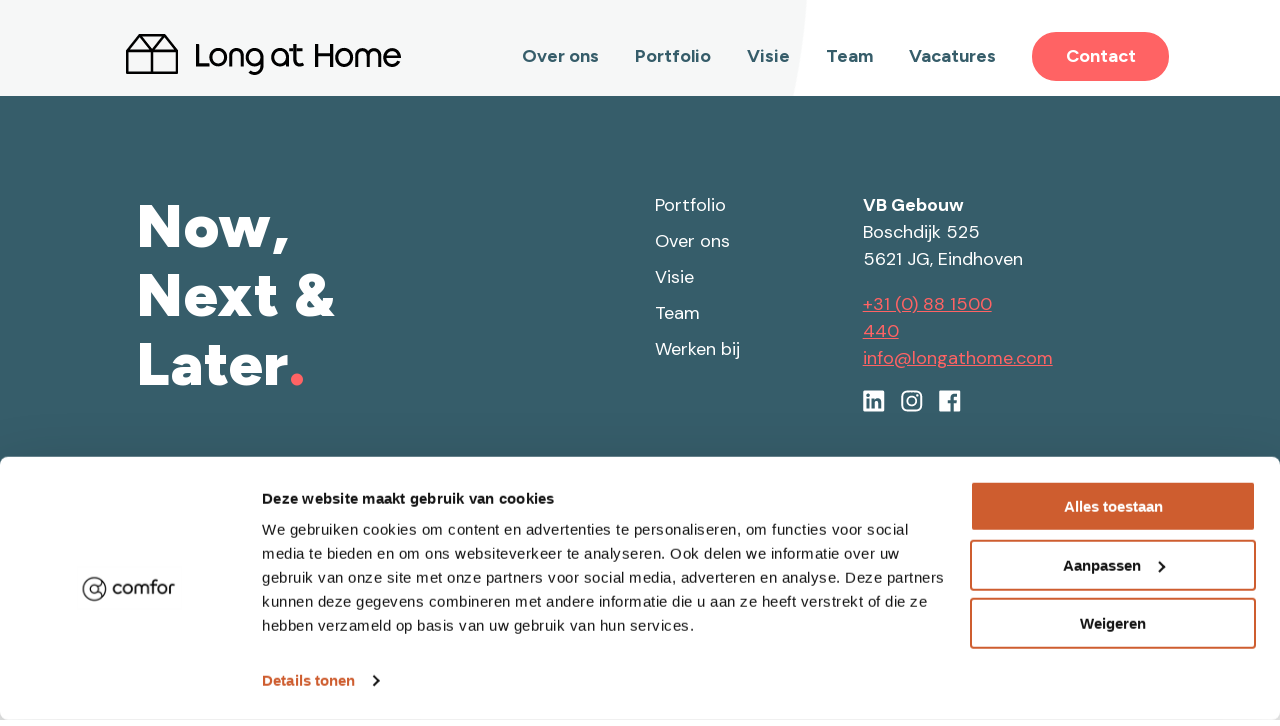

--- FILE ---
content_type: text/html; charset=UTF-8
request_url: https://longathome.com/privacy-policy/
body_size: 7513
content:
<!DOCTYPE html>
<html lang="en-US">

<head>
    <meta charset="utf-8">
  <meta http-equiv="X-UA-Compatible" content="IE=edge">
  <meta name="viewport" content="width=device-width, initial-scale=1">
  <link rel="preconnect" href="https://fonts.googleapis.com">
  <link rel="preconnect" href="https://fonts.gstatic.com" crossorigin>
  <link href="https://fonts.googleapis.com/css2?family=DM+Sans:opsz,wght@9..40,400;9..40,700&family=Figtree:wght@700;900&family=Kalam:wght@700&display=swap" rel="stylesheet">
  <meta name='robots' content='index, follow, max-image-preview:large, max-snippet:-1, max-video-preview:-1' />
	<style>img:is([sizes="auto" i], [sizes^="auto," i]) { contain-intrinsic-size: 3000px 1500px }</style>
	
<!-- Google Tag Manager for WordPress by gtm4wp.com -->
<script data-cfasync="false" data-pagespeed-no-defer>
	var gtm4wp_datalayer_name = "dataLayer";
	var dataLayer = dataLayer || [];
</script>
<!-- End Google Tag Manager for WordPress by gtm4wp.com -->
	<!-- This site is optimized with the Yoast SEO plugin v26.6 - https://yoast.com/wordpress/plugins/seo/ -->
	<title>Privacy policy - Long at Home</title>
	<link rel="canonical" href="https://longathome.com/privacy-policy/" />
	<meta property="og:locale" content="en_US" />
	<meta property="og:type" content="article" />
	<meta property="og:title" content="Privacy policy - Long at Home" />
	<meta property="og:url" content="https://longathome.com/privacy-policy/" />
	<meta property="og:site_name" content="Long at Home" />
	<meta name="twitter:card" content="summary_large_image" />
	<script type="application/ld+json" class="yoast-schema-graph">{"@context":"https://schema.org","@graph":[{"@type":"WebPage","@id":"https://longathome.com/privacy-policy/","url":"https://longathome.com/privacy-policy/","name":"Privacy policy - Long at Home","isPartOf":{"@id":"https://longathome.com/#website"},"datePublished":"2024-01-16T07:56:05+00:00","breadcrumb":{"@id":"https://longathome.com/privacy-policy/#breadcrumb"},"inLanguage":"en-US","potentialAction":[{"@type":"ReadAction","target":["https://longathome.com/privacy-policy/"]}]},{"@type":"BreadcrumbList","@id":"https://longathome.com/privacy-policy/#breadcrumb","itemListElement":[{"@type":"ListItem","position":1,"name":"Home","item":"https://longathome.com/"},{"@type":"ListItem","position":2,"name":"Privacy policy"}]},{"@type":"WebSite","@id":"https://longathome.com/#website","url":"https://longathome.com/","name":"Long at Home","description":"Now, Next &amp; Later.","potentialAction":[{"@type":"SearchAction","target":{"@type":"EntryPoint","urlTemplate":"https://longathome.com/?s={search_term_string}"},"query-input":{"@type":"PropertyValueSpecification","valueRequired":true,"valueName":"search_term_string"}}],"inLanguage":"en-US"}]}</script>
	<!-- / Yoast SEO plugin. -->


<link rel='dns-prefetch' href='//www.google.com' />
<link rel='stylesheet' id='dm-parent-style-css' href='https://longathome.com/wp-content/themes/dev-metal-parent-theme/assets/css/style.css?v=1769096417&#038;ver=6.8.2' type='text/css' media='all' />
<link rel='stylesheet' id='devmetal-theme-child-styles-css' href='https://longathome.com/wp-content/themes/dev-metal-child-theme/assets/css/style.css?ver=31' type='text/css' media='all' />
<script type="text/javascript" src="https://longathome.com/wp-includes/js/jquery/jquery.min.js?ver=3.7.1" id="jquery-core-js"></script>
<script type="text/javascript" src="https://longathome.com/wp-includes/js/jquery/jquery-migrate.min.js?ver=3.4.1" id="jquery-migrate-js"></script>
<script type="text/javascript" src="https://longathome.com/wp-content/themes/dev-metal-parent-theme/assets/js/scripts.js?v=1769096417&amp;ver=0.1" id="dm-parent-js-js"></script>
<script type="text/javascript" src="https://longathome.com/wp-content/themes/dev-metal-child-theme/assets/js/scripts.js?ver=31" id="devmetal-theme-child-js-js"></script>
<link rel="https://api.w.org/" href="https://longathome.com/wp-json/" /><link rel="alternate" title="JSON" type="application/json" href="https://longathome.com/wp-json/wp/v2/pages/314" /><link rel='shortlink' href='https://longathome.com/?p=314' />
<link rel="alternate" title="oEmbed (JSON)" type="application/json+oembed" href="https://longathome.com/wp-json/oembed/1.0/embed?url=https%3A%2F%2Flongathome.com%2Fprivacy-policy%2F" />
<link rel="alternate" title="oEmbed (XML)" type="text/xml+oembed" href="https://longathome.com/wp-json/oembed/1.0/embed?url=https%3A%2F%2Flongathome.com%2Fprivacy-policy%2F&#038;format=xml" />

<!-- Google Tag Manager for WordPress by gtm4wp.com -->
<!-- GTM Container placement set to automatic -->
<script data-cfasync="false" data-pagespeed-no-defer type="text/javascript">
	var dataLayer_content = {"visitorLoginState":"logged-out","visitorType":"visitor-logged-out","pagePostType":"page","pagePostType2":"single-page","pagePostAuthor":"_devmetal"};
	dataLayer.push( dataLayer_content );
</script>
<script data-cfasync="false" data-pagespeed-no-defer type="text/javascript">
(function(w,d,s,l,i){w[l]=w[l]||[];w[l].push({'gtm.start':
new Date().getTime(),event:'gtm.js'});var f=d.getElementsByTagName(s)[0],
j=d.createElement(s),dl=l!='dataLayer'?'&l='+l:'';j.async=true;j.src=
'//www.googletagmanager.com/gtm.js?id='+i+dl;f.parentNode.insertBefore(j,f);
})(window,document,'script','dataLayer','GTM-KWCBC4N');
</script>
<!-- End Google Tag Manager for WordPress by gtm4wp.com --><link rel="icon" href="https://longathome.com/wp-content/uploads/2024/01/cropped-favicon-32x32.png" sizes="32x32" />
<link rel="icon" href="https://longathome.com/wp-content/uploads/2024/01/cropped-favicon-192x192.png" sizes="192x192" />
<link rel="apple-touch-icon" href="https://longathome.com/wp-content/uploads/2024/01/cropped-favicon-180x180.png" />
<meta name="msapplication-TileImage" content="https://longathome.com/wp-content/uploads/2024/01/cropped-favicon-270x270.png" />
  <!-- Global site tag (gtag.js) - Google Analytics -->
  <script async src="https://www.googletagmanager.com/gtag/js?id=UA-52857284-17"></script>
  <script>
    window.dataLayer = window.dataLayer || [];

    function gtag() {
      dataLayer.push(arguments);
    }
    gtag('js', new Date());
    gtag('config', 'UA-52857284-17');
  </script>
</head>

<body class="wp-singular page-template-default page page-id-314 wp-theme-dev-metal-parent-theme wp-child-theme-dev-metal-child-theme">
    
<nav class="dm-block dm-block--navbar">

  <div class="container">

    <div class="row align-items-center">

      <div class="col-lg-3">
        <a href="https://longathome.com">
          <svg width="275px" height="41px" viewBox="0 0 275 41" version="1.1" xmlns="http://www.w3.org/2000/svg" xmlns:xlink="http://www.w3.org/1999/xlink" class="dm-logo">
            <defs>
              <rect id="path-wzcab6vftt-1" x="0" y="0" width="52" height="40"></rect>
            </defs>
            <g id="Long-at-home-design" stroke="none" stroke-width="1" fill="none" fill-rule="evenodd">
              <g id="Team_Team" transform="translate(-172, -31)">
                <g id="Menu" transform="translate(172, 24)">
                  <g id="Group-2" transform="translate(0, 7)">
                    <g id="Logo" transform="translate(70, 10)" fill="#365D6A" fill-rule="nonzero">
                      <g id="Group">
                        <g transform="translate(93.155, 0)" id="Vector">
                          <path d="M0,4.23760679 L0,6.87190051 C0,7.13454583 0.185363496,7.32270723 0.444095123,7.32270723 L4.15515636,7.32270723 L4.15515636,4.23368587 L0,4.23368587 L0,4.23760679 Z"></path>
                          <path d="M14.7670171,20.7999512 L13.654855,18.8399105 C13.5428666,18.6517466 13.3188889,18.6125424 13.0987739,18.7262248 C12.6546821,18.9535895 11.6892643,19.4044032 10.6118591,19.4044032 C8.83163027,19.4044032 7.38351065,18.2362168 7.38351065,15.4882396 L7.38351065,0 L4.15515636,0 L4.15515636,15.7900876 C4.15515636,19.7454498 6.64207341,22.5679058 10.4998792,22.5679058 C12.465468,22.5679058 14.137562,21.8152518 14.6550254,21.3997232 C14.8403855,21.2507601 14.9137604,21.0625988 14.7670171,20.7960333 L14.7670171,20.7999512 Z"></path>
                          <path d="M12.9134196,7.32270875 C13.1721515,7.32270875 13.3575092,7.13454735 13.3575092,6.87190203 L13.3575092,4.23760831 L7.38350674,4.23760831 L7.38350674,7.32662967 L12.9095542,7.32662967 L12.9134196,7.32270875 Z"></path>
                        </g>
                        <path d="M84.1071279,3.93575751 C79.0135886,3.93575751 75.1519199,8.03616604 75.1519199,13.2067528 C75.1519199,18.3773395 79.01745,22.477742 84.1071279,22.477742 C86.3739268,22.477742 88.3935754,21.6662858 89.9382424,20.3099377 L89.9382424,22.0112514 C89.9382424,22.281737 90.1274651,22.4738241 90.3977818,22.4738241 L93.0661955,22.4738241 L93.0661955,13.2028289 C93.0661955,8.03224213 89.2006673,3.93183959 84.1071279,3.93183959 L84.1071279,3.93575751 Z M84.1071279,19.5180797 C80.2802155,19.5180797 78.2760076,16.2722562 78.2760076,13.2067528 C78.2760076,10.1412493 80.2802155,6.8954199 84.1071279,6.8954199 C87.9340404,6.8954199 89.9382424,10.1412493 89.9382424,13.2067528 C89.9382424,16.2722562 87.9340404,19.5180797 84.1071279,19.5180797 Z" id="Vector"></path>
                        <path d="M22.2470697,3.92792064 C17.1728377,3.92792064 13.3227545,8.01264502 13.3227545,13.1675513 C13.3227545,18.3224576 17.1728377,22.4032611 22.2470697,22.4032611 C27.3213017,22.4032611 31.1713848,18.3185378 31.1713848,13.1675513 C31.1713848,8.01656482 27.3213017,3.92792064 22.2470697,3.92792064 Z M22.2470697,19.4553585 C18.4317416,19.4553585 16.4352595,16.2212944 16.4352595,13.1675513 C16.4352595,10.1138083 18.4317416,6.87974112 22.2470697,6.87974112 C26.0623978,6.87974112 28.0588813,10.1138083 28.0588813,13.1675513 C28.0588813,16.2212944 26.0623978,19.4553585 22.2470697,19.4553585 Z" id="Vector"></path>
                        <path d="M58.5969515,3.95144131 C53.5149958,3.95144131 49.6610508,8.04400485 49.6610508,13.2028308 C49.6610508,18.3616567 53.5149958,22.4542232 58.5969515,22.4542232 C60.8560275,22.4542232 62.8718154,21.6427628 64.4164828,20.294255 L64.4164828,21.7486075 C64.4164828,24.8062704 62.4200031,28.0442559 58.5969515,28.0442559 C56.9402957,28.0442559 55.6273291,27.4327246 54.6696353,26.4958253 L52.5573022,28.6401098 C54.1251396,30.11014 56.2258832,31 58.593086,31 C63.6750417,31 67.5289867,26.9113551 67.5289867,21.7564494 L67.5289867,13.2067547 C67.5289867,8.04792876 63.6750417,3.95536223 58.593086,3.95536223 L58.5969515,3.95144131 Z M58.5969515,19.4984792 C54.7777612,19.4984792 52.7774142,16.2604937 52.7774142,13.2028308 C52.7774142,10.1451679 54.7738998,6.90718239 58.5969515,6.90718239 C62.4200031,6.90718239 64.4164828,10.1451679 64.4164828,13.2028308 C64.4164828,16.2604937 62.4200031,19.4984792 58.5969515,19.4984792 Z" id="Vector"></path>
                        <g transform="translate(33.1486, 3.9906)" id="Vector">
                          <path d="M7.32944656,3.03414409 C7.31657386,3.03414409 7.30627584,3.03414409 7.2985525,3.03414409 C10.0789536,3.04982441 11.4923261,5.05298411 11.5000495,7.63239732 L11.5000495,18.3812585 L11.5000495,18.4126198 L11.5618346,18.4126198 L11.5618346,7.65199892 C11.5618346,5.05298523 10.1407411,3.03022317 7.32944656,3.03022317 L7.32944656,3.03414409 Z"></path>
                          <path d="M4.68034329,3.81816027 C3.61452322,4.6452973 3.07775093,6.02124233 3.07775093,7.62455548 L3.07775093,18.4126198 L3.09319795,18.4126198 L3.09319795,7.65199892 C3.09319795,5.06082539 4.50657001,3.0459035 7.29469344,3.03022317 C7.28310844,3.03022317 7.2753844,3.03022317 7.2637994,3.03022317 C6.20570266,3.03022317 5.34068835,3.32030916 4.68034329,3.81423935 L4.68034329,3.81816027 Z"></path>
                          <path d="M13.1605646,2.79109904 C11.9171076,0.983941458 9.70823484,0 7.29083071,0 C3.44847131,0 0,2.77934002 0,7.15023064 L0,18.4165468 L3.07774971,18.4165468 L3.07774971,7.62848105 C3.07774971,6.02908787 3.61452213,4.64921651 4.68034244,3.82207937 C5.34454932,3.32422904 6.20570217,3.03806309 7.26379915,3.03806309 C7.27538415,3.03806309 7.2831082,3.03806309 7.2946932,3.03806309 C7.3062782,3.03806309 7.3139993,3.03806309 7.3255843,3.03806309 C10.1368785,3.03806309 11.5579719,5.0608284 11.5579719,7.65984242 L11.5579719,18.4204647 L14.5893835,18.4204647 L14.5893835,7.15414857 C14.5893835,7.07574694 14.5816576,7.00126683 14.577796,6.9228652 C14.531456,5.29603138 14.006272,3.90048289 13.1567051,2.79501996"></path>
                        </g>
                        <path d="M12.832322,19.2280009 L3.12795109,19.2280009 L3.12795109,0.576250456 C3.12795109,0.258723872 2.87694249,0.00391894959 2.56414739,0.00391894959 L0,0.00391894959 L0,22.407187 L13.3845407,22.407187 L13.3845407,19.7885696 C13.3845407,19.4788832 13.1373938,19.2280009 12.832322,19.2280009 Z" id="Vector"></path>
                      </g>
                      <g id="Group" transform="translate(119, 0)">
                        <path d="M29.1652841,3.85479691 C24.0531672,3.85479691 20.1708878,8.08782482 20.1708878,13.4233722 C20.1708878,18.7589197 24.0493118,22.9919476 29.1652841,22.9919476 C34.2812564,22.9919476 38.1596804,18.7589197 38.1596804,13.4233722 C38.1596804,8.08782482 34.2812564,3.85479691 29.1652841,3.85479691 Z M29.1652841,19.941913 C25.3215582,19.941913 23.309095,16.5900939 23.309095,13.4273938 C23.309095,10.2646938 25.3177031,6.91288079 29.1652841,6.91288079 C33.0128651,6.91288079 35.0214702,10.2606701 35.0214702,13.4273938 C35.0214702,16.5941176 33.0128651,19.941913 29.1652841,19.941913 Z" id="Vector"></path>
                        <path d="M53.1991785,7.06175916 C54.4405827,5.17057694 56.5725586,4.09622633 58.951274,4.09622633 C62.8566852,4.09622633 66.2647641,6.94909117 66.2647641,11.4356192 L66.2647641,23 L63.1766712,23 L63.1766712,11.9546919 C63.1766712,9.28691763 61.7579269,7.21063751 58.951274,7.21063751 C56.1446211,7.21063751 54.725871,9.28691763 54.725871,11.9546919 L54.725871,23 L51.6724801,23 L51.6724801,11.9546919 C51.6724801,9.28691763 50.253733,7.21063751 47.4470801,7.21063751 C44.6404271,7.21063751 43.22168,9.28691763 43.22168,11.9546919 L43.22168,23 L40.13359,23 L40.13359,11.4356192 C40.13359,6.95311467 43.576368,4.09622633 47.4123838,4.09622633 C49.8257969,4.09622633 51.9577744,5.20679094 53.1991785,7.06175916 Z" id="Vector"></path>
                        <path d="M85.9884287,14.0510841 C85.9961393,13.8861086 86,13.7171094 86,13.5481101 C86,8.27694226 82.167835,4.09622633 77.1212585,4.09622633 C72.074682,4.09622633 68.2425229,8.27694226 68.2425229,13.5481101 C68.2425229,18.8192779 72.074682,23 77.1212585,23 C80.7914961,23 83.8179044,20.7909386 85.1980987,17.5558098 L82.2063888,16.6826476 C81.3235271,18.5496871 79.619491,19.9781343 77.1251176,19.9781343 C73.5319861,19.9781343 71.5657864,17.0166212 71.3653113,14.0470625 L82.888777,14.0470625 L85.9961409,14.0470625 L85.9884287,14.0510841 Z M77.1212585,7.11407042 C80.0667011,7.11407042 81.9172436,9.10584265 82.5996302,11.459761 L71.6428928,11.459761 C72.3252793,9.10584265 74.175816,7.11407042 77.1212585,7.11407042 Z" id="Vector"></path>
                        <polygon id="Vector" points="0 22.9959774 0 0 3.13820773 0 3.13820773 9.34324649 15.0626253 9.34324649 15.0626253 0 18.2008327 0 18.2008327 22.9959774 15.0626253 22.9959774 15.0626253 12.2765885 3.13820773 12.2765885 3.13820773 22.9959774"></polygon>
                      </g>
                    </g>
                    <g id="Brandmark">
                      <mask id="mask-wzcab6vftt-2" fill="white">
                        <use xlink:href="#path-wzcab6vftt-1"></use>
                      </mask>
                      <g id="Clip" fill-rule="nonzero"></g>
                      <path d="M51.8773558,16.093827 L39.4611312,0.469135788 C39.2207538,0.167901219 38.8675436,0 38.4849021,0 L13.6622636,0 C13.2796221,0 12.9264147,0.172839485 12.6860374,0.469135788 L0.269811312,16.093827 C0.0981132111,16.3160492 0,16.5925914 0,16.8740729 L0,38.7407385 C0,39.4320966 0.559245246,39.99506 1.24603765,39.99506 L50.8962237,39.99506 C51.5830161,39.99506 52.1422618,39.4320966 52.1422618,38.7407385 L52.1422618,16.8740729 C52.1422618,16.5925914 52.0441471,16.3160492 51.872449,16.093827 L51.8773558,16.093827 Z M24.8275462,18.1333336 L24.8275462,37.4864209 L2.49698108,37.4864209 L2.49698108,18.1333336 L24.8275462,18.1333336 Z M35.8898112,2.51358028 L26.0735843,14.8691358 L16.2573573,2.51358028 L35.8898112,2.51358028 Z M28.6686771,15.6197524 L38.4849021,3.26419754 L48.3011291,15.6197524 L28.6686771,15.6197524 Z M27.3196205,37.4864209 L27.3196205,18.1333336 L49.6501856,18.1333336 L49.6501856,37.4864209 L27.3196205,37.4864209 Z M3.84113184,15.6197524 L13.6622636,3.26419754 L23.4784896,15.6197524 L3.84113184,15.6197524 Z" id="Vector" fill="#365D6A" fill-rule="nonzero" mask="url(#mask-wzcab6vftt-2)"></path>
                    </g>
                  </g>
                </g>
              </g>
            </g>
          </svg>
        </a>
      </div> <!-- col -->

      <div class="col-lg-9 col--menu">

                <ul id="menu-main-menu" class="dm-navbar__menu"><li id="menu-item-304" class="menu-item menu-item-type-post_type menu-item-object-page menu-item-304"><a href="https://longathome.com/over-ons/">Over ons</a></li>
<li id="menu-item-305" class="menu-item menu-item-type-post_type menu-item-object-page menu-item-305"><a href="https://longathome.com/portfolio/">Portfolio</a></li>
<li id="menu-item-308" class="menu-item menu-item-type-post_type menu-item-object-page menu-item-308"><a href="https://longathome.com/visie/">Visie</a></li>
<li id="menu-item-306" class="menu-item menu-item-type-post_type menu-item-object-page menu-item-306"><a href="https://longathome.com/team/">Team</a></li>
<li id="menu-item-307" class="menu-item menu-item-type-post_type menu-item-object-page menu-item-307"><a href="https://longathome.com/vacatures/">Vacatures</a></li>
<li id="menu-item-303" class="dm-nav-button menu-item menu-item-type-post_type menu-item-object-page menu-item-303"><a href="https://longathome.com/contact/">Contact</a></li>
</ul>
      </div> <!-- col -->

    </div> <!-- row -->

  </div> <!-- container -->

  <div class="dm-menu-toggle d-lg-none">
    <div class="dm-toggle-icon">
      <span></span>
      <span></span>
      <span></span>
      <span></span>
    </div>
  </div> <!-- Nav Toggle -->

</nav>

<!-- block navbar -->
<main>

  
</main>


<footer class="dm-block dm-block--footer dm-footer dm-block--padding dm-bg--blue dm-text--white">

  <div class="container">

    <div class="row">

      <div class="col-md-4 col-lg-3 offset-xl-1 col--logo order-1">
        <h2>Now, Next &amp; Later</h2>
        <img src="https://longathome.com/wp-content/themes/dev-metal-child-theme/assets/images/lah-a-footer-logo.svg" alt="Long at Home">
      </div> <!-- col -->

      <div class="col-md-4  col-lg-3 col-xl-2 offset-lg-2 offset-xl-2 order-3 order-md-2">
                <ul id="menu-footer-menu" class="dm-footer__menu"><li id="menu-item-310" class="menu-item menu-item-type-post_type menu-item-object-page menu-item-310"><a href="https://longathome.com/portfolio/">Portfolio</a></li>
<li id="menu-item-309" class="menu-item menu-item-type-post_type menu-item-object-page menu-item-309"><a href="https://longathome.com/over-ons/">Over ons</a></li>
<li id="menu-item-313" class="menu-item menu-item-type-post_type menu-item-object-page menu-item-313"><a href="https://longathome.com/visie/">Visie</a></li>
<li id="menu-item-311" class="menu-item menu-item-type-post_type menu-item-object-page menu-item-311"><a href="https://longathome.com/team/">Team</a></li>
<li id="menu-item-312" class="menu-item menu-item-type-post_type menu-item-object-page menu-item-312"><a href="https://longathome.com/vacatures/">Werken bij</a></li>
</ul>      </div> <!-- col -->

      <div class="col-md-4 col-lg-3 col-xl-2 col--socials order-2 order-md-3">
        <p><strong>VB Gebouw</strong><br />
Boschdijk 525<br />
5621 JG, Eindhoven</p>
<p><a href="tel: +31 (0) 88 1500 440"> +31 (0) 88 1500 440</a></br/><a href="/cdn-cgi/l/email-protection#3c55525a537c5053525b5d4854535159125f5351"><span class="__cf_email__" data-cfemail="1871767e77587477767f796c7077757d367b7775">[email&#160;protected]</span></a></p>        <a href="https://www.linkedin.com/company/longathome/" target="_blank"><img src="https://longathome.com/wp-content/themes/dev-metal-child-theme/assets/images/lah-a-socials-linkedin.svg" /></a><a href="https://www.instagram.com/longathome/" target="_blank"><img src="https://longathome.com/wp-content/themes/dev-metal-child-theme/assets/images/lah-a-socials-instagram.svg" /></a><a href="https://www.facebook.com/longathome/" target="_blank"><img src="https://longathome.com/wp-content/themes/dev-metal-child-theme/assets/images/lah-a-socials-facebook.svg" /></a>      </div> <!-- col -->

    </div> <!-- row -->

    <div class="row row--service">
      <div class="col-lg-6">
        <p>&copy; 2026 Long at home</p>
      </div> <!--  -->
      <div class="col-lg-6">
                <ul id="menu-service-menu" class="dm-footer__service"><li id="menu-item-319" class="menu-item menu-item-type-post_type menu-item-object-page current-menu-item page_item page-item-314 current_page_item menu-item-319"><a href="https://longathome.com/privacy-policy/" aria-current="page">Privacy policy</a></li>
<li id="menu-item-318" class="menu-item menu-item-type-post_type menu-item-object-page menu-item-318"><a href="https://longathome.com/disclaimer/">Disclaimer</a></li>
</ul>      </div> <!-- col -->
    </div> <!-- row -->

  </div> <!-- container -->

</footer>

<!-- block footer -->
<div class="dm-bg-shape dm-bg-shape--1 is-active">
  <img src="https://longathome.com/wp-content/themes/dev-metal-child-theme/assets/images/lah-bg-shape.svg" alt="">
</div> <!--  -->

<div class="dm-bg-shape dm-bg-shape--2">
  <img src="https://longathome.com/wp-content/themes/dev-metal-child-theme/assets/images/lah-bg-shape.svg" alt="">
</div> <!--  -->
<script data-cfasync="false" src="/cdn-cgi/scripts/5c5dd728/cloudflare-static/email-decode.min.js"></script><script type="speculationrules">
{"prefetch":[{"source":"document","where":{"and":[{"href_matches":"\/*"},{"not":{"href_matches":["\/wp-*.php","\/wp-admin\/*","\/wp-content\/uploads\/*","\/wp-content\/*","\/wp-content\/plugins\/*","\/wp-content\/themes\/dev-metal-child-theme\/*","\/wp-content\/themes\/dev-metal-parent-theme\/*","\/*\\?(.+)"]}},{"not":{"selector_matches":"a[rel~=\"nofollow\"]"}},{"not":{"selector_matches":".no-prefetch, .no-prefetch a"}}]},"eagerness":"conservative"}]}
</script>
<script type="text/javascript" id="gforms_recaptcha_recaptcha-js-extra">
/* <![CDATA[ */
var gforms_recaptcha_recaptcha_strings = {"nonce":"80ce5fad93","disconnect":"Disconnecting","change_connection_type":"Resetting","spinner":"https:\/\/longathome.com\/wp-content\/plugins\/gravityforms\/images\/spinner.svg","connection_type":"classic","disable_badge":"1","change_connection_type_title":"Change Connection Type","change_connection_type_message":"Changing the connection type will delete your current settings.  Do you want to proceed?","disconnect_title":"Disconnect","disconnect_message":"Disconnecting from reCAPTCHA will delete your current settings.  Do you want to proceed?","site_key":"6LeGG2kpAAAAAKeKLLM3AGrlDslJ_uHgGEUGAMix"};
/* ]]> */
</script>
<script type="text/javascript" src="https://www.google.com/recaptcha/api.js?render=6LeGG2kpAAAAAKeKLLM3AGrlDslJ_uHgGEUGAMix&amp;ver=2.1.0" id="gforms_recaptcha_recaptcha-js" defer="defer" data-wp-strategy="defer"></script>
<script type="text/javascript" src="https://longathome.com/wp-content/plugins/gravityformsrecaptcha/js/frontend.min.js?ver=2.1.0" id="gforms_recaptcha_frontend-js" defer="defer" data-wp-strategy="defer"></script>
<script defer src="https://static.cloudflareinsights.com/beacon.min.js/vcd15cbe7772f49c399c6a5babf22c1241717689176015" integrity="sha512-ZpsOmlRQV6y907TI0dKBHq9Md29nnaEIPlkf84rnaERnq6zvWvPUqr2ft8M1aS28oN72PdrCzSjY4U6VaAw1EQ==" data-cf-beacon='{"version":"2024.11.0","token":"88a946e3855a4bbab3bf62d2167ad01d","r":1,"server_timing":{"name":{"cfCacheStatus":true,"cfEdge":true,"cfExtPri":true,"cfL4":true,"cfOrigin":true,"cfSpeedBrain":true},"location_startswith":null}}' crossorigin="anonymous"></script>
</body>

</html>

--- FILE ---
content_type: text/html; charset=utf-8
request_url: https://www.google.com/recaptcha/api2/anchor?ar=1&k=6LeGG2kpAAAAAKeKLLM3AGrlDslJ_uHgGEUGAMix&co=aHR0cHM6Ly9sb25nYXRob21lLmNvbTo0NDM.&hl=en&v=PoyoqOPhxBO7pBk68S4YbpHZ&size=invisible&anchor-ms=20000&execute-ms=30000&cb=8lyli941q6rd
body_size: 48685
content:
<!DOCTYPE HTML><html dir="ltr" lang="en"><head><meta http-equiv="Content-Type" content="text/html; charset=UTF-8">
<meta http-equiv="X-UA-Compatible" content="IE=edge">
<title>reCAPTCHA</title>
<style type="text/css">
/* cyrillic-ext */
@font-face {
  font-family: 'Roboto';
  font-style: normal;
  font-weight: 400;
  font-stretch: 100%;
  src: url(//fonts.gstatic.com/s/roboto/v48/KFO7CnqEu92Fr1ME7kSn66aGLdTylUAMa3GUBHMdazTgWw.woff2) format('woff2');
  unicode-range: U+0460-052F, U+1C80-1C8A, U+20B4, U+2DE0-2DFF, U+A640-A69F, U+FE2E-FE2F;
}
/* cyrillic */
@font-face {
  font-family: 'Roboto';
  font-style: normal;
  font-weight: 400;
  font-stretch: 100%;
  src: url(//fonts.gstatic.com/s/roboto/v48/KFO7CnqEu92Fr1ME7kSn66aGLdTylUAMa3iUBHMdazTgWw.woff2) format('woff2');
  unicode-range: U+0301, U+0400-045F, U+0490-0491, U+04B0-04B1, U+2116;
}
/* greek-ext */
@font-face {
  font-family: 'Roboto';
  font-style: normal;
  font-weight: 400;
  font-stretch: 100%;
  src: url(//fonts.gstatic.com/s/roboto/v48/KFO7CnqEu92Fr1ME7kSn66aGLdTylUAMa3CUBHMdazTgWw.woff2) format('woff2');
  unicode-range: U+1F00-1FFF;
}
/* greek */
@font-face {
  font-family: 'Roboto';
  font-style: normal;
  font-weight: 400;
  font-stretch: 100%;
  src: url(//fonts.gstatic.com/s/roboto/v48/KFO7CnqEu92Fr1ME7kSn66aGLdTylUAMa3-UBHMdazTgWw.woff2) format('woff2');
  unicode-range: U+0370-0377, U+037A-037F, U+0384-038A, U+038C, U+038E-03A1, U+03A3-03FF;
}
/* math */
@font-face {
  font-family: 'Roboto';
  font-style: normal;
  font-weight: 400;
  font-stretch: 100%;
  src: url(//fonts.gstatic.com/s/roboto/v48/KFO7CnqEu92Fr1ME7kSn66aGLdTylUAMawCUBHMdazTgWw.woff2) format('woff2');
  unicode-range: U+0302-0303, U+0305, U+0307-0308, U+0310, U+0312, U+0315, U+031A, U+0326-0327, U+032C, U+032F-0330, U+0332-0333, U+0338, U+033A, U+0346, U+034D, U+0391-03A1, U+03A3-03A9, U+03B1-03C9, U+03D1, U+03D5-03D6, U+03F0-03F1, U+03F4-03F5, U+2016-2017, U+2034-2038, U+203C, U+2040, U+2043, U+2047, U+2050, U+2057, U+205F, U+2070-2071, U+2074-208E, U+2090-209C, U+20D0-20DC, U+20E1, U+20E5-20EF, U+2100-2112, U+2114-2115, U+2117-2121, U+2123-214F, U+2190, U+2192, U+2194-21AE, U+21B0-21E5, U+21F1-21F2, U+21F4-2211, U+2213-2214, U+2216-22FF, U+2308-230B, U+2310, U+2319, U+231C-2321, U+2336-237A, U+237C, U+2395, U+239B-23B7, U+23D0, U+23DC-23E1, U+2474-2475, U+25AF, U+25B3, U+25B7, U+25BD, U+25C1, U+25CA, U+25CC, U+25FB, U+266D-266F, U+27C0-27FF, U+2900-2AFF, U+2B0E-2B11, U+2B30-2B4C, U+2BFE, U+3030, U+FF5B, U+FF5D, U+1D400-1D7FF, U+1EE00-1EEFF;
}
/* symbols */
@font-face {
  font-family: 'Roboto';
  font-style: normal;
  font-weight: 400;
  font-stretch: 100%;
  src: url(//fonts.gstatic.com/s/roboto/v48/KFO7CnqEu92Fr1ME7kSn66aGLdTylUAMaxKUBHMdazTgWw.woff2) format('woff2');
  unicode-range: U+0001-000C, U+000E-001F, U+007F-009F, U+20DD-20E0, U+20E2-20E4, U+2150-218F, U+2190, U+2192, U+2194-2199, U+21AF, U+21E6-21F0, U+21F3, U+2218-2219, U+2299, U+22C4-22C6, U+2300-243F, U+2440-244A, U+2460-24FF, U+25A0-27BF, U+2800-28FF, U+2921-2922, U+2981, U+29BF, U+29EB, U+2B00-2BFF, U+4DC0-4DFF, U+FFF9-FFFB, U+10140-1018E, U+10190-1019C, U+101A0, U+101D0-101FD, U+102E0-102FB, U+10E60-10E7E, U+1D2C0-1D2D3, U+1D2E0-1D37F, U+1F000-1F0FF, U+1F100-1F1AD, U+1F1E6-1F1FF, U+1F30D-1F30F, U+1F315, U+1F31C, U+1F31E, U+1F320-1F32C, U+1F336, U+1F378, U+1F37D, U+1F382, U+1F393-1F39F, U+1F3A7-1F3A8, U+1F3AC-1F3AF, U+1F3C2, U+1F3C4-1F3C6, U+1F3CA-1F3CE, U+1F3D4-1F3E0, U+1F3ED, U+1F3F1-1F3F3, U+1F3F5-1F3F7, U+1F408, U+1F415, U+1F41F, U+1F426, U+1F43F, U+1F441-1F442, U+1F444, U+1F446-1F449, U+1F44C-1F44E, U+1F453, U+1F46A, U+1F47D, U+1F4A3, U+1F4B0, U+1F4B3, U+1F4B9, U+1F4BB, U+1F4BF, U+1F4C8-1F4CB, U+1F4D6, U+1F4DA, U+1F4DF, U+1F4E3-1F4E6, U+1F4EA-1F4ED, U+1F4F7, U+1F4F9-1F4FB, U+1F4FD-1F4FE, U+1F503, U+1F507-1F50B, U+1F50D, U+1F512-1F513, U+1F53E-1F54A, U+1F54F-1F5FA, U+1F610, U+1F650-1F67F, U+1F687, U+1F68D, U+1F691, U+1F694, U+1F698, U+1F6AD, U+1F6B2, U+1F6B9-1F6BA, U+1F6BC, U+1F6C6-1F6CF, U+1F6D3-1F6D7, U+1F6E0-1F6EA, U+1F6F0-1F6F3, U+1F6F7-1F6FC, U+1F700-1F7FF, U+1F800-1F80B, U+1F810-1F847, U+1F850-1F859, U+1F860-1F887, U+1F890-1F8AD, U+1F8B0-1F8BB, U+1F8C0-1F8C1, U+1F900-1F90B, U+1F93B, U+1F946, U+1F984, U+1F996, U+1F9E9, U+1FA00-1FA6F, U+1FA70-1FA7C, U+1FA80-1FA89, U+1FA8F-1FAC6, U+1FACE-1FADC, U+1FADF-1FAE9, U+1FAF0-1FAF8, U+1FB00-1FBFF;
}
/* vietnamese */
@font-face {
  font-family: 'Roboto';
  font-style: normal;
  font-weight: 400;
  font-stretch: 100%;
  src: url(//fonts.gstatic.com/s/roboto/v48/KFO7CnqEu92Fr1ME7kSn66aGLdTylUAMa3OUBHMdazTgWw.woff2) format('woff2');
  unicode-range: U+0102-0103, U+0110-0111, U+0128-0129, U+0168-0169, U+01A0-01A1, U+01AF-01B0, U+0300-0301, U+0303-0304, U+0308-0309, U+0323, U+0329, U+1EA0-1EF9, U+20AB;
}
/* latin-ext */
@font-face {
  font-family: 'Roboto';
  font-style: normal;
  font-weight: 400;
  font-stretch: 100%;
  src: url(//fonts.gstatic.com/s/roboto/v48/KFO7CnqEu92Fr1ME7kSn66aGLdTylUAMa3KUBHMdazTgWw.woff2) format('woff2');
  unicode-range: U+0100-02BA, U+02BD-02C5, U+02C7-02CC, U+02CE-02D7, U+02DD-02FF, U+0304, U+0308, U+0329, U+1D00-1DBF, U+1E00-1E9F, U+1EF2-1EFF, U+2020, U+20A0-20AB, U+20AD-20C0, U+2113, U+2C60-2C7F, U+A720-A7FF;
}
/* latin */
@font-face {
  font-family: 'Roboto';
  font-style: normal;
  font-weight: 400;
  font-stretch: 100%;
  src: url(//fonts.gstatic.com/s/roboto/v48/KFO7CnqEu92Fr1ME7kSn66aGLdTylUAMa3yUBHMdazQ.woff2) format('woff2');
  unicode-range: U+0000-00FF, U+0131, U+0152-0153, U+02BB-02BC, U+02C6, U+02DA, U+02DC, U+0304, U+0308, U+0329, U+2000-206F, U+20AC, U+2122, U+2191, U+2193, U+2212, U+2215, U+FEFF, U+FFFD;
}
/* cyrillic-ext */
@font-face {
  font-family: 'Roboto';
  font-style: normal;
  font-weight: 500;
  font-stretch: 100%;
  src: url(//fonts.gstatic.com/s/roboto/v48/KFO7CnqEu92Fr1ME7kSn66aGLdTylUAMa3GUBHMdazTgWw.woff2) format('woff2');
  unicode-range: U+0460-052F, U+1C80-1C8A, U+20B4, U+2DE0-2DFF, U+A640-A69F, U+FE2E-FE2F;
}
/* cyrillic */
@font-face {
  font-family: 'Roboto';
  font-style: normal;
  font-weight: 500;
  font-stretch: 100%;
  src: url(//fonts.gstatic.com/s/roboto/v48/KFO7CnqEu92Fr1ME7kSn66aGLdTylUAMa3iUBHMdazTgWw.woff2) format('woff2');
  unicode-range: U+0301, U+0400-045F, U+0490-0491, U+04B0-04B1, U+2116;
}
/* greek-ext */
@font-face {
  font-family: 'Roboto';
  font-style: normal;
  font-weight: 500;
  font-stretch: 100%;
  src: url(//fonts.gstatic.com/s/roboto/v48/KFO7CnqEu92Fr1ME7kSn66aGLdTylUAMa3CUBHMdazTgWw.woff2) format('woff2');
  unicode-range: U+1F00-1FFF;
}
/* greek */
@font-face {
  font-family: 'Roboto';
  font-style: normal;
  font-weight: 500;
  font-stretch: 100%;
  src: url(//fonts.gstatic.com/s/roboto/v48/KFO7CnqEu92Fr1ME7kSn66aGLdTylUAMa3-UBHMdazTgWw.woff2) format('woff2');
  unicode-range: U+0370-0377, U+037A-037F, U+0384-038A, U+038C, U+038E-03A1, U+03A3-03FF;
}
/* math */
@font-face {
  font-family: 'Roboto';
  font-style: normal;
  font-weight: 500;
  font-stretch: 100%;
  src: url(//fonts.gstatic.com/s/roboto/v48/KFO7CnqEu92Fr1ME7kSn66aGLdTylUAMawCUBHMdazTgWw.woff2) format('woff2');
  unicode-range: U+0302-0303, U+0305, U+0307-0308, U+0310, U+0312, U+0315, U+031A, U+0326-0327, U+032C, U+032F-0330, U+0332-0333, U+0338, U+033A, U+0346, U+034D, U+0391-03A1, U+03A3-03A9, U+03B1-03C9, U+03D1, U+03D5-03D6, U+03F0-03F1, U+03F4-03F5, U+2016-2017, U+2034-2038, U+203C, U+2040, U+2043, U+2047, U+2050, U+2057, U+205F, U+2070-2071, U+2074-208E, U+2090-209C, U+20D0-20DC, U+20E1, U+20E5-20EF, U+2100-2112, U+2114-2115, U+2117-2121, U+2123-214F, U+2190, U+2192, U+2194-21AE, U+21B0-21E5, U+21F1-21F2, U+21F4-2211, U+2213-2214, U+2216-22FF, U+2308-230B, U+2310, U+2319, U+231C-2321, U+2336-237A, U+237C, U+2395, U+239B-23B7, U+23D0, U+23DC-23E1, U+2474-2475, U+25AF, U+25B3, U+25B7, U+25BD, U+25C1, U+25CA, U+25CC, U+25FB, U+266D-266F, U+27C0-27FF, U+2900-2AFF, U+2B0E-2B11, U+2B30-2B4C, U+2BFE, U+3030, U+FF5B, U+FF5D, U+1D400-1D7FF, U+1EE00-1EEFF;
}
/* symbols */
@font-face {
  font-family: 'Roboto';
  font-style: normal;
  font-weight: 500;
  font-stretch: 100%;
  src: url(//fonts.gstatic.com/s/roboto/v48/KFO7CnqEu92Fr1ME7kSn66aGLdTylUAMaxKUBHMdazTgWw.woff2) format('woff2');
  unicode-range: U+0001-000C, U+000E-001F, U+007F-009F, U+20DD-20E0, U+20E2-20E4, U+2150-218F, U+2190, U+2192, U+2194-2199, U+21AF, U+21E6-21F0, U+21F3, U+2218-2219, U+2299, U+22C4-22C6, U+2300-243F, U+2440-244A, U+2460-24FF, U+25A0-27BF, U+2800-28FF, U+2921-2922, U+2981, U+29BF, U+29EB, U+2B00-2BFF, U+4DC0-4DFF, U+FFF9-FFFB, U+10140-1018E, U+10190-1019C, U+101A0, U+101D0-101FD, U+102E0-102FB, U+10E60-10E7E, U+1D2C0-1D2D3, U+1D2E0-1D37F, U+1F000-1F0FF, U+1F100-1F1AD, U+1F1E6-1F1FF, U+1F30D-1F30F, U+1F315, U+1F31C, U+1F31E, U+1F320-1F32C, U+1F336, U+1F378, U+1F37D, U+1F382, U+1F393-1F39F, U+1F3A7-1F3A8, U+1F3AC-1F3AF, U+1F3C2, U+1F3C4-1F3C6, U+1F3CA-1F3CE, U+1F3D4-1F3E0, U+1F3ED, U+1F3F1-1F3F3, U+1F3F5-1F3F7, U+1F408, U+1F415, U+1F41F, U+1F426, U+1F43F, U+1F441-1F442, U+1F444, U+1F446-1F449, U+1F44C-1F44E, U+1F453, U+1F46A, U+1F47D, U+1F4A3, U+1F4B0, U+1F4B3, U+1F4B9, U+1F4BB, U+1F4BF, U+1F4C8-1F4CB, U+1F4D6, U+1F4DA, U+1F4DF, U+1F4E3-1F4E6, U+1F4EA-1F4ED, U+1F4F7, U+1F4F9-1F4FB, U+1F4FD-1F4FE, U+1F503, U+1F507-1F50B, U+1F50D, U+1F512-1F513, U+1F53E-1F54A, U+1F54F-1F5FA, U+1F610, U+1F650-1F67F, U+1F687, U+1F68D, U+1F691, U+1F694, U+1F698, U+1F6AD, U+1F6B2, U+1F6B9-1F6BA, U+1F6BC, U+1F6C6-1F6CF, U+1F6D3-1F6D7, U+1F6E0-1F6EA, U+1F6F0-1F6F3, U+1F6F7-1F6FC, U+1F700-1F7FF, U+1F800-1F80B, U+1F810-1F847, U+1F850-1F859, U+1F860-1F887, U+1F890-1F8AD, U+1F8B0-1F8BB, U+1F8C0-1F8C1, U+1F900-1F90B, U+1F93B, U+1F946, U+1F984, U+1F996, U+1F9E9, U+1FA00-1FA6F, U+1FA70-1FA7C, U+1FA80-1FA89, U+1FA8F-1FAC6, U+1FACE-1FADC, U+1FADF-1FAE9, U+1FAF0-1FAF8, U+1FB00-1FBFF;
}
/* vietnamese */
@font-face {
  font-family: 'Roboto';
  font-style: normal;
  font-weight: 500;
  font-stretch: 100%;
  src: url(//fonts.gstatic.com/s/roboto/v48/KFO7CnqEu92Fr1ME7kSn66aGLdTylUAMa3OUBHMdazTgWw.woff2) format('woff2');
  unicode-range: U+0102-0103, U+0110-0111, U+0128-0129, U+0168-0169, U+01A0-01A1, U+01AF-01B0, U+0300-0301, U+0303-0304, U+0308-0309, U+0323, U+0329, U+1EA0-1EF9, U+20AB;
}
/* latin-ext */
@font-face {
  font-family: 'Roboto';
  font-style: normal;
  font-weight: 500;
  font-stretch: 100%;
  src: url(//fonts.gstatic.com/s/roboto/v48/KFO7CnqEu92Fr1ME7kSn66aGLdTylUAMa3KUBHMdazTgWw.woff2) format('woff2');
  unicode-range: U+0100-02BA, U+02BD-02C5, U+02C7-02CC, U+02CE-02D7, U+02DD-02FF, U+0304, U+0308, U+0329, U+1D00-1DBF, U+1E00-1E9F, U+1EF2-1EFF, U+2020, U+20A0-20AB, U+20AD-20C0, U+2113, U+2C60-2C7F, U+A720-A7FF;
}
/* latin */
@font-face {
  font-family: 'Roboto';
  font-style: normal;
  font-weight: 500;
  font-stretch: 100%;
  src: url(//fonts.gstatic.com/s/roboto/v48/KFO7CnqEu92Fr1ME7kSn66aGLdTylUAMa3yUBHMdazQ.woff2) format('woff2');
  unicode-range: U+0000-00FF, U+0131, U+0152-0153, U+02BB-02BC, U+02C6, U+02DA, U+02DC, U+0304, U+0308, U+0329, U+2000-206F, U+20AC, U+2122, U+2191, U+2193, U+2212, U+2215, U+FEFF, U+FFFD;
}
/* cyrillic-ext */
@font-face {
  font-family: 'Roboto';
  font-style: normal;
  font-weight: 900;
  font-stretch: 100%;
  src: url(//fonts.gstatic.com/s/roboto/v48/KFO7CnqEu92Fr1ME7kSn66aGLdTylUAMa3GUBHMdazTgWw.woff2) format('woff2');
  unicode-range: U+0460-052F, U+1C80-1C8A, U+20B4, U+2DE0-2DFF, U+A640-A69F, U+FE2E-FE2F;
}
/* cyrillic */
@font-face {
  font-family: 'Roboto';
  font-style: normal;
  font-weight: 900;
  font-stretch: 100%;
  src: url(//fonts.gstatic.com/s/roboto/v48/KFO7CnqEu92Fr1ME7kSn66aGLdTylUAMa3iUBHMdazTgWw.woff2) format('woff2');
  unicode-range: U+0301, U+0400-045F, U+0490-0491, U+04B0-04B1, U+2116;
}
/* greek-ext */
@font-face {
  font-family: 'Roboto';
  font-style: normal;
  font-weight: 900;
  font-stretch: 100%;
  src: url(//fonts.gstatic.com/s/roboto/v48/KFO7CnqEu92Fr1ME7kSn66aGLdTylUAMa3CUBHMdazTgWw.woff2) format('woff2');
  unicode-range: U+1F00-1FFF;
}
/* greek */
@font-face {
  font-family: 'Roboto';
  font-style: normal;
  font-weight: 900;
  font-stretch: 100%;
  src: url(//fonts.gstatic.com/s/roboto/v48/KFO7CnqEu92Fr1ME7kSn66aGLdTylUAMa3-UBHMdazTgWw.woff2) format('woff2');
  unicode-range: U+0370-0377, U+037A-037F, U+0384-038A, U+038C, U+038E-03A1, U+03A3-03FF;
}
/* math */
@font-face {
  font-family: 'Roboto';
  font-style: normal;
  font-weight: 900;
  font-stretch: 100%;
  src: url(//fonts.gstatic.com/s/roboto/v48/KFO7CnqEu92Fr1ME7kSn66aGLdTylUAMawCUBHMdazTgWw.woff2) format('woff2');
  unicode-range: U+0302-0303, U+0305, U+0307-0308, U+0310, U+0312, U+0315, U+031A, U+0326-0327, U+032C, U+032F-0330, U+0332-0333, U+0338, U+033A, U+0346, U+034D, U+0391-03A1, U+03A3-03A9, U+03B1-03C9, U+03D1, U+03D5-03D6, U+03F0-03F1, U+03F4-03F5, U+2016-2017, U+2034-2038, U+203C, U+2040, U+2043, U+2047, U+2050, U+2057, U+205F, U+2070-2071, U+2074-208E, U+2090-209C, U+20D0-20DC, U+20E1, U+20E5-20EF, U+2100-2112, U+2114-2115, U+2117-2121, U+2123-214F, U+2190, U+2192, U+2194-21AE, U+21B0-21E5, U+21F1-21F2, U+21F4-2211, U+2213-2214, U+2216-22FF, U+2308-230B, U+2310, U+2319, U+231C-2321, U+2336-237A, U+237C, U+2395, U+239B-23B7, U+23D0, U+23DC-23E1, U+2474-2475, U+25AF, U+25B3, U+25B7, U+25BD, U+25C1, U+25CA, U+25CC, U+25FB, U+266D-266F, U+27C0-27FF, U+2900-2AFF, U+2B0E-2B11, U+2B30-2B4C, U+2BFE, U+3030, U+FF5B, U+FF5D, U+1D400-1D7FF, U+1EE00-1EEFF;
}
/* symbols */
@font-face {
  font-family: 'Roboto';
  font-style: normal;
  font-weight: 900;
  font-stretch: 100%;
  src: url(//fonts.gstatic.com/s/roboto/v48/KFO7CnqEu92Fr1ME7kSn66aGLdTylUAMaxKUBHMdazTgWw.woff2) format('woff2');
  unicode-range: U+0001-000C, U+000E-001F, U+007F-009F, U+20DD-20E0, U+20E2-20E4, U+2150-218F, U+2190, U+2192, U+2194-2199, U+21AF, U+21E6-21F0, U+21F3, U+2218-2219, U+2299, U+22C4-22C6, U+2300-243F, U+2440-244A, U+2460-24FF, U+25A0-27BF, U+2800-28FF, U+2921-2922, U+2981, U+29BF, U+29EB, U+2B00-2BFF, U+4DC0-4DFF, U+FFF9-FFFB, U+10140-1018E, U+10190-1019C, U+101A0, U+101D0-101FD, U+102E0-102FB, U+10E60-10E7E, U+1D2C0-1D2D3, U+1D2E0-1D37F, U+1F000-1F0FF, U+1F100-1F1AD, U+1F1E6-1F1FF, U+1F30D-1F30F, U+1F315, U+1F31C, U+1F31E, U+1F320-1F32C, U+1F336, U+1F378, U+1F37D, U+1F382, U+1F393-1F39F, U+1F3A7-1F3A8, U+1F3AC-1F3AF, U+1F3C2, U+1F3C4-1F3C6, U+1F3CA-1F3CE, U+1F3D4-1F3E0, U+1F3ED, U+1F3F1-1F3F3, U+1F3F5-1F3F7, U+1F408, U+1F415, U+1F41F, U+1F426, U+1F43F, U+1F441-1F442, U+1F444, U+1F446-1F449, U+1F44C-1F44E, U+1F453, U+1F46A, U+1F47D, U+1F4A3, U+1F4B0, U+1F4B3, U+1F4B9, U+1F4BB, U+1F4BF, U+1F4C8-1F4CB, U+1F4D6, U+1F4DA, U+1F4DF, U+1F4E3-1F4E6, U+1F4EA-1F4ED, U+1F4F7, U+1F4F9-1F4FB, U+1F4FD-1F4FE, U+1F503, U+1F507-1F50B, U+1F50D, U+1F512-1F513, U+1F53E-1F54A, U+1F54F-1F5FA, U+1F610, U+1F650-1F67F, U+1F687, U+1F68D, U+1F691, U+1F694, U+1F698, U+1F6AD, U+1F6B2, U+1F6B9-1F6BA, U+1F6BC, U+1F6C6-1F6CF, U+1F6D3-1F6D7, U+1F6E0-1F6EA, U+1F6F0-1F6F3, U+1F6F7-1F6FC, U+1F700-1F7FF, U+1F800-1F80B, U+1F810-1F847, U+1F850-1F859, U+1F860-1F887, U+1F890-1F8AD, U+1F8B0-1F8BB, U+1F8C0-1F8C1, U+1F900-1F90B, U+1F93B, U+1F946, U+1F984, U+1F996, U+1F9E9, U+1FA00-1FA6F, U+1FA70-1FA7C, U+1FA80-1FA89, U+1FA8F-1FAC6, U+1FACE-1FADC, U+1FADF-1FAE9, U+1FAF0-1FAF8, U+1FB00-1FBFF;
}
/* vietnamese */
@font-face {
  font-family: 'Roboto';
  font-style: normal;
  font-weight: 900;
  font-stretch: 100%;
  src: url(//fonts.gstatic.com/s/roboto/v48/KFO7CnqEu92Fr1ME7kSn66aGLdTylUAMa3OUBHMdazTgWw.woff2) format('woff2');
  unicode-range: U+0102-0103, U+0110-0111, U+0128-0129, U+0168-0169, U+01A0-01A1, U+01AF-01B0, U+0300-0301, U+0303-0304, U+0308-0309, U+0323, U+0329, U+1EA0-1EF9, U+20AB;
}
/* latin-ext */
@font-face {
  font-family: 'Roboto';
  font-style: normal;
  font-weight: 900;
  font-stretch: 100%;
  src: url(//fonts.gstatic.com/s/roboto/v48/KFO7CnqEu92Fr1ME7kSn66aGLdTylUAMa3KUBHMdazTgWw.woff2) format('woff2');
  unicode-range: U+0100-02BA, U+02BD-02C5, U+02C7-02CC, U+02CE-02D7, U+02DD-02FF, U+0304, U+0308, U+0329, U+1D00-1DBF, U+1E00-1E9F, U+1EF2-1EFF, U+2020, U+20A0-20AB, U+20AD-20C0, U+2113, U+2C60-2C7F, U+A720-A7FF;
}
/* latin */
@font-face {
  font-family: 'Roboto';
  font-style: normal;
  font-weight: 900;
  font-stretch: 100%;
  src: url(//fonts.gstatic.com/s/roboto/v48/KFO7CnqEu92Fr1ME7kSn66aGLdTylUAMa3yUBHMdazQ.woff2) format('woff2');
  unicode-range: U+0000-00FF, U+0131, U+0152-0153, U+02BB-02BC, U+02C6, U+02DA, U+02DC, U+0304, U+0308, U+0329, U+2000-206F, U+20AC, U+2122, U+2191, U+2193, U+2212, U+2215, U+FEFF, U+FFFD;
}

</style>
<link rel="stylesheet" type="text/css" href="https://www.gstatic.com/recaptcha/releases/PoyoqOPhxBO7pBk68S4YbpHZ/styles__ltr.css">
<script nonce="CAN05IOkvoKi_G6os4UOHg" type="text/javascript">window['__recaptcha_api'] = 'https://www.google.com/recaptcha/api2/';</script>
<script type="text/javascript" src="https://www.gstatic.com/recaptcha/releases/PoyoqOPhxBO7pBk68S4YbpHZ/recaptcha__en.js" nonce="CAN05IOkvoKi_G6os4UOHg">
      
    </script></head>
<body><div id="rc-anchor-alert" class="rc-anchor-alert"></div>
<input type="hidden" id="recaptcha-token" value="[base64]">
<script type="text/javascript" nonce="CAN05IOkvoKi_G6os4UOHg">
      recaptcha.anchor.Main.init("[\x22ainput\x22,[\x22bgdata\x22,\x22\x22,\[base64]/[base64]/[base64]/ZyhXLGgpOnEoW04sMjEsbF0sVywwKSxoKSxmYWxzZSxmYWxzZSl9Y2F0Y2goayl7RygzNTgsVyk/[base64]/[base64]/[base64]/[base64]/[base64]/[base64]/[base64]/bmV3IEJbT10oRFswXSk6dz09Mj9uZXcgQltPXShEWzBdLERbMV0pOnc9PTM/bmV3IEJbT10oRFswXSxEWzFdLERbMl0pOnc9PTQ/[base64]/[base64]/[base64]/[base64]/[base64]\\u003d\x22,\[base64]\\u003d\x22,\x22KMOxPUDDiyFSw4NPwqzDusKPQWzCnHBKCsOBwqDDhMOhXcO+w4nCnEnDozQ/T8KEZTFtU8Kqc8Kkwp46w4EzwpPClMKNw6LClFMYw5zCkl1LVMOowoQoE8KsAmozTsOsw57Dl8Okw57Ck2LCkMKXwq3Dp1DDqUPDsBHDrsKOPEXDlDLCjwHDjjd/wr1Gwp92wrDDpwcHwqjChmtPw7vDnj7Ck0fCqRrDpMKSw6Ufw7jDosKDPgzCrlbDpQdKKVLDuMORworCvsOgF8KJw7cnwpbDjQQ3w5HChlNDbMKww5fCmMKqEsKgwoI+wqTDkMO/SMK7wpnCvD/CqMO7IXZ9GxV9w6XCqwXCgsKBwq5ow43Cr8KbwqPCt8KPw4s1Kh8+wowGwrBZGAoua8KyI2vCnQlZaMONwrgZw6JVwpvCtw3CoMKiMGHDpcKTwrBrw580DsOFwp3CoXZIC8KMwqJnfGfCpDN2w5/DtwHDjsKbCcKpMMKaF8OLw4Iiwo3CmMOuOMOewqzCiMOXWkY3woYowoDDrcOBRcO8wqV5wpXDqMKewqUsYk/CjMKEdcOICsO+TllDw7VPdW01wr7Ds8K7wqhdRsK4DMOpEMK1wrDDtGTCiTJCw7bDqsO8w53DizvCjlApw5UmYlzCtyN+VsOdw5hyw4/[base64]/DMOkeFQrwpTCqkoNw4wewrEmwrHCqCLDlcKaCsKvw6ICVDIrEcORS8KnGnTCpEdzw7MUaUFzw7zClcKUflDChlLCp8KQC17DpMO9WBViE8Kvw4fCnDRtw5jDnsKLw6fCjE8lasOCfx06WB0Jw4I/c1ZScMKyw49vLWhuX3PDhcKtw4/CrcK4w6tybQguwrXCqDrClhTDvcOLwqwEFsOlEVJNw51QAMKnwpguPsOww40uwovDs0zCksOrOcOCX8KjNsKSccK4V8OiwrwPNRLDg1HDlBgCwqB7wpI3AH4kHMK/BcORGcOyXMO8ZsOzwpPCgV/[base64]/w7bDn8K6C03Co2DCiWxKDsKgw5wAwpTCmVI4ZUoXZE8KwrsqHl5cBcO3EUYfNlTCosKfKcKgwrrDlMOww6TDnhkSZMKTwozDph1yPsOiw6tqIULCpj5WT2kWwqrDs8ObwofDo37DgTccLMK9Zn4xwq7DiGpDwoLDtCLCnnM/wrLDsAYdLRHDl0UxwoDDpGrCtcKWw5gcbMK/wqZ/DxnDigfDpW93DsKhwohhZMOfKT4uHghiJBzChEZVOsOsSMOtwo4LHnY8woUKwrrDqlJyMMOiScO3Yi/[base64]/[base64]/dsOcw6AnwrsZGcObIsKgwrnDpsKxPzULw5rCtCgiVmpvEMK7byZ9worDokTCvwZhSMKXU8K/dz3CunvDm8OVw6/CncOnw4d/GQDCthlYw4c5UkFWW8OXPBx3VwPDjzhNQxIEVkA+BGYIbCTDtSEYQMKMw6BWw7LCgMOyCMKjwqAew6MjUHjCkMOswqhMAlHCrTF0w4fDtMKPFMKIwpl1DMOXwrbDsMOqw57Doj/[base64]/w7JpwoAbwqXCmsKfJsOlI15tKsKMw4lwHsOKw4/DmcKqw6ZwAcOow4xfGHdZV8ONSknChMKiwoZTw7Ziw5LDm8ORCMKufnvDlMK+w6o6a8K/aRpYRcOORDRUJVJAbcKBXlHCkAvCpgdyO1nCj24swpRTwo4zw7jCmsKHwo/CncKITsKaFG/DlVzDkCF3P8KkAsO4byc/wrHDlQJzIMKZw5Nsw690w5R8w6pKw4DDh8ODTMKwXcOhTFohwqgiw6kXw73Dl1Y7GmvDmHRLHBVtw5FqDBMGw4xUUBzDvsKvOCgaSmgew7zCtxxpLMO7w6dVw5LCjMKtTgB5w4TCiz83w5NlHnbCrBF3MMOEwos2w4rDqMKRCMOCKnvCunh+wqjCksK8bFF/w6vCo0Ayw6LCr3bDqMOBwoA2K8KpwoBATcOONBLDsRFLwoRCw5EQwrPDiBrDusK1AkXDrmnDnxzDtHTDnhtWw6EeBG/DvEDCnFEnEMKgw5HDs8KpAwvDiHBew4PCisO8wpMBbkLCrcK5GcOSCMORw7BWFgnDqsK0YkTDjMKTKW1EZMOtw5PCoj/CtcOWwo7Cqj/CvUcww5vDkMOOEMKjw73CpsO8w7jCgVzCiSI1PcKYNWzCiyTDuWAYCsK7FCgfw5N0FCl3AsOcw4/ClcOkY8K4w7fCoUI+wro5w7/CuCnDsMKZwrc3w5nCuAnDpyHCi3dQe8K9EljCribDqR3CicObw6cpw6/Cv8OJKy3DqDNFw71MZcK6E1PDhwoqXXDDlcK6AEtkwpo1w7cmwoxSwrtqf8OyDMOFw4ABw5QuIMKHScOzwr07w77DlVRyw4Z9wpnDg8Kmw5jCqRUhw6zCtMO6Z8K+w7/[base64]/w6LCsVXCm8KUdsKqw4IcRsKWwr/DoAzDlRzCkcK0wonCgQfDpMKBQsO9w6HChm42O8KFwpV7MMOBfDV0b8Kdw5gIw6Fkw43Dl0cEwqDCmFB/[base64]/CvUrDsMKRwovDp8O7woDCjcOKJ8KQVnYtFhfCi8ORw5vDqyVNVE1DJ8OHPzQYwqzDlR7Dl8OcworDh8Ofw6fDrDvDhAYSw5HClwHCjWtzw67DgsObQsOKw4fDj8Ovw6kowqdKw7LCrkE/w6lcwpNfZ8KHwrvDq8OhacKRwpHClBHChsKtwojCgMKcdXHCjcOMw4gcwpxow54hwpwzw57DtxPCt8Obw4bDjcKJwpzDkcOZw6N0w7rCly/DiS0rwpfDq3fCm8OXBBpJSwrDvQDDvVkkPF9Fw6zCmcKlwqPDmcKbBMOPB34EwoB7w7psw7XDssKhwoJoSsOmT2MTDcORw5Qpw74/aClMw5EiC8OTw5oZw6PCi8Kkw7Vowp3DrMOkOcKQCsKrGMKWw7nDr8O+woYRUQodTUQREsK5w4bCpsKMwoLDvMKow6ZcwpJKB0YMLjzCqDokw4M0LMKwwpnDgybCnMK/[base64]/Cr8OBw7HCvsO5XC/DoQHCjSpSwq0mw4geayg5w7PDgMOYOyxvVsOGwrBoLX4jw4V0HjnChUNWW8OtwoouwqZoHsOhccKRaSw0w5rCuyVQUTUQdMOHw49HX8KQw4zCuHEtwp/Cn8Ksw4tzw5U8wrPCrMKiw4bCm8OLETbCpMKtwoVcw6JSwqhmwpwbYsKQNcO3w40Xw6wgEyvCu0vDqMKKY8O4UzEHwosVYsOcTQHCuGwCR8OgL8KgVcKQZ8O5w7LDtcKBw4vDksKqLsO9LMOOw7XChXEQwpvDnz/[base64]/[base64]/Dlz3CnijCpsK5BMOtw41swr7CiV/Dh8KWw6tpwqnDgsKWC3BuKcOFPcKuwoYbwog7woY9c2nDngPDisOuVQLCrcOUPEtUw5kycMKrw4wVw5AhUBYLw6DDvzzDvRvDn8O+BsKbLVrDmTtIAMKYw6/CicOJw7HCjQ95eQvDgTfDj8O/wo7DoXjCtSXCs8OfZALDjDfDsATDlD/Dhh7DocKHwoM9aMK5Z1LCsWorATzCncKKw78vwp4WSMOOwqF4wp7CvcO5wogNwq3DlsKOw4jCiGjDkTcpwrvCmCnCl1g/cnZwNF4WwpJuYcO3wqVrw4BFwoHDiSvDonQOIBF4wpXCpsOIJQkIwozDtcOpw6zCrcOdPx7CnsKxb33CgBrDkkLDtMOKw7nCmjFww7QTcgsSO8KlI3XDoXEKeGDDosK8wozDmsK8UjTDvMORw5NvAcK7w6PDt8OGw73Cq8OzUsOUwpFIw49Lwr7DkMKOwpDDusOTwo/DvMKMwovCs25MIBrCh8KGWMKBJBlBwq18wrHCkcKMw4jDj27CvcKdwoTDnxpAKUEhclHCmWPDq8OYw59MwrEfK8K9wqvCnMOTwppmwqZ9w6Yhw7FJwoQ4VsOcLMK1UMKMS8KiwoQzOMOVDcOwwqvCkXbCisOYA2vCn8Oxw7ViwplOWUp0fS/DnyFnwo3CvcOQWRk2woXCvDfDqi49YcKIQWdYen80asK3Z2daJcO9AMOSXwbDp8OiZzvDuMKrwpZJcxPDoMO/wpTChRLDsVnDoitgwqLCncO3J8OERcO/TBzDucKMUMOBwr/DgTHCvxYZwozCrMKSwpjCk23DqVrDkMOeEsOBOVxoasONw5PDlcODwp0rw4nCvMOPXsKfwq0zwpo0LCrCj8OxwosmFSYwwoRiCkXChSTCo1rCgzFIwqcbesKjw77DpDpEw7xzHW3CsjzCo8K5QEdTw65QecKjwoVteMKpw4USBXHCo1XDvjhzwq/DqsKEwrkiwp1ZdwHDrsO/w7vDtQEQwoLClCzCgMOpfSVQwoUoNcKKw6QuVsOEdcO2UMKPw6rDpMK8wrtUY8KFw6V6VEbCuxtQIX3Dglp4R8OaQ8OkFnJow44dwojCs8OZWcORwo/Dm8OkBcKyLcOMZsOmwqzDrFTCv0RYdEwSwonCicOsG8Kxw6rCrcKRFGhERUNDFcOsbWzChcKtNk7DgDY5QMObwobDtsKEwr1UJMKqUMKFwrVBwq8NX3fCjMOQw7zCusKDSjYyw5Qpw6/[base64]/eMKMJQY9NmUjw7Mkw48hw79fwq3CmRzDvMKaw7Asw6R1A8OSLiLCszJUwq/CgsO6wojCjC/CgVAQW8KfRcKvIcOIQsKZOm/[base64]/CqDNfw6stSCF2S13CqsOsw5rCs8K7w5QJMBfDtjtewp9CDsKrScOmworCiAVWagDCmD3DrGc4wro1w6fDpQ1AXl1VHsKMw55iw49jwoYWwr7DkwLCok/CqMK8wqfDkDAJc8KfwrPClRZnSsOEw5zDssK5w7jDs2nCnU5eSsODB8KwJcKnw7LDvcKjPw9PwpDCrMK+JWADPcOCehXChTtUw59jAgwsUcKycWnDsh7CiMKsL8KGfTbCtgE3ccKyIcKrw5bCqgVbWcOxw4HCm8KCw5bCjSBdw7kjOcOKw75EC3/DogBzFm9Dw6AfwqgDQcO6CiFUS8K/bA7DoXUiesO0w5YGw5nCs8OLT8KKw47Ch8OhwoJ/ImjDo8K2wq7DuTzCuHlbwosww4QxwqbDoGfDt8OtM8KbwrYESsK5d8K/wrpnBMO5w7ZEw7bDmcK4w67CrA7CjFpua8O+w6EmOgvCocKPBsKSRMObSRtMKU3Ck8OdTDALTMOMRsOiw69cCn7DhFUQCDpVw4Fzw6o7VcKbQcOVw7vCqCLDm2p3aCnDoBbDmcOlCMKZYkE/wo4eIgzCg2s9wowow43CtMKFG0/Drm3DvcKAE8OMWsOpw6I/VsOYO8KnTkzDuCIFLsOVwonCnCwRwpTDosOUb8KVCsKMA0F9w7xaw5hYwpYrITMFVVLCmwTCl8KuJioEw7TCk8ODwq3CvTppwpMxwqPDjU/[base64]/YTXCnw7DnFkIUsK7WcKGecO8w7zDmgVAw69XYjTDlRQbwpY7DgrDgMOdwoDDvsKYwpTDtiV4w43ClMOnPcOIw7d+w6QiNsKkw40vOsKwwqHCvVrCksKnw4rCnRUtOMK6wq51FRzDtsKoCkXDpMOTL1pxLXrDi13CkBBkw6AeeMKGU8Kew6LClsKsIhXDusOEwobDncK/w5wtw4ZYaMKlwq3CqcKEw6DDtnHCucKnJSEofCjDlsK+wroAMRIuwovDgkR4a8Kmw406YMKmH0HCvwjDlH/Ch2xLATjDjMK1wqVuB8KhCg7CnMOhI2Naw43CpMOdwpDCn1LCnnAPw7Jze8OgZsOmcBEowq3ClQDDvsO3IEHDkk1Ow7LDpcKvwo8UB8OHeUfCj8KCRmnCuzNNQMKkCMKZwoLCncK/TMKBFsOhFWMuwo3ClMKJwr3DrMKBPT/Dp8O2w4hBKMKVw7jDo8KIw7F+LyHCsMK/NwgCdwrDvcOPw4nCu8K9QUgPdcOKGcO7w4MlwoI5WFfDscOhwp0EwpXCi0vDn0/DkMKzZ8KeZkQ/DMKawqJDwrPCmh7DhsOoYsO7VQ7CiMKAecK/[base64]/CoRvCgTTDi3JbG8KuGsKmXcOIIsO1RcOfwpQNBTFcYifCg8OSYzbCusK8w5HDpEPDnMOjwrxcQAbCsXXCnVYjwqo8ccKacMOCwr5kWUMeVsOXwqZwO8KDSBzDmCHDnRsmFj4/asOmwp5+d8KRw6Jiwp1Qw5HCoHtMwoZ2eBPDkMOvc8KPWAzDuw1tN03CsUPClsO7ecO7GhQpUV7DlcOkwo/Drw7DnRIzwr3CsQvDlsKTwrjDn8OHS8Osw4bDs8O5VAwYYsOuwofDlx4uw5/Dnx7Dq8O7K3bDk391UFkaw43Cn3/CrsKXw4PDtiQpw5Ihw79fwoEEXnnDiDHDrcKaw6/Dj8KPccO5Zz1fPS3DgMKWDw/[base64]/Dp1BIBW7Di8OgdsKldjNbwosLX8OEcsONwprDjMOWBhfCkMKmwonDtjJmwr/CpsKeGcOlUMOOPAfCssOvS8OkaAATw7hNwobDjsKrfsOlAsOcw5zDvQ/DnwxZw5bDpUXDvTt3w4nCgwoxwqUIAU5Aw74Zw5REIE7DmBHCi8Kaw6/CozvCjcKnO8OJJUxuIsK9P8OcwqDDkn/ChMOiP8KoLDTCpMK7wo3DjMOtDQnDkMOdecKdwo1jwqbDrsOFwqrCjMOHCBrCs1nCjsKkw5xGwrXCisKOYxAxC21Rw6nCo1ZIIi7Cn3gzwpTDqcOgw4MYF8OKw4ZbwppEwp0XVg3CuMKowqlHUsKLwoNxdMKcwqc/[base64]/DrsKKw5LDi8O2wq3DtFvDuwnCnVHCtzXDt8OpeG7CrygCKMKawoMowqnCkBjCiMOYHSXDok3CvcKvQcOJMcOYwprCr2d4w74/wpAEVcKWwr99wovDlXfDrcKOF2nClgcRZ8OUFCDDghMdQkJcdsK8wrHCoMK5w5JwNQfCj8KMVXtow64GNXzDhXPCl8K/QsKhTsONWMK6wrPCszTDuV3CncKqw6tZw7pRFsKYworCgy/Dg3TDuXnCoWHClzHCgmLDsCcjflzDoHxbZQlWB8KueBbDhMOXwqLCv8KSwrViw6EYw6HDhnTCgGBVasKoOxJvawLCisKiPRzDucO0wqzDoi8Hf1rClMK8wrZPdsKgwqMEwrdwJ8OtdTUAPsOYw610QGdSwrwxbcKzwrEBwqVAJ8OiQy/[base64]/DoMOww4lXV8O7En7CjcOVVkNkwrTCv1fCoMKpDcKodn5wFhfDucO/w4DDtXTClyPDl8OkwpQCL8Kowp7CgjrDlwcRw4NxLsKPw7/CtcKEw73CvcO/[base64]/Yh5ZwoESwobDrsKnQ8OicMOnw4JAJsOkwoAPw6HClsOvwpBawr4TwoLCkzEgGjTDo8KIJMKTwqPDmcOMOMK8JcOjF2rDl8Klw6vCoh9CwrTDicKFJcOhw5Q+HcOWw57CuydCOl8Jw7IcdX/Dl3taw6fChMKiw4NywpzDqMOVwoTDqcKfEnLDlGbCmAbCmsO+w7pHc8KrW8Kmwq9CPRzCjFDCgnhywphnHB/Dn8KnwpzCqiksGjpEwqtAw79nwol/IRjDvUPDm1Zowqpaw6J5w6VHw7rDkmbDksKAwrXDksKRVgMsw5nDmw7Dr8OTwqbCvT3Ch2V0S0Bkw7XDrlXDkzVLaMOcWcO/w6UYH8Onw6zDocKQEMOEJFRdOyYzTMKJf8Kqw7J9H17DrsO8wq8MVCQEw4NxDQ7CkjDDj21qw5vDgcKBEjfCgxEvRcOKC8OQw4bDnDY6w4YWw5DCjRs6KsOVwqfCusO4wq/[base64]/DtMODwqzDucOkwqHCpcKvDsOvwpvChi/[base64]/CgcOGw4rCv3lVDMKpRzTCjSsVw6PCqMK4W0YDWsKnwrkYw60sKB7DgcK2DsK8R1nCqU3DnsKBw4QSCCovQE98woR6wo1ewqTDrsKHw6vCrx3DqyFQe8KOw5o9DTjCvMOkwq50KG9rwoQUNsKNLwbCqS4sw5vCsi/Cu2knWGEIBBLDlAkLwrHDs8OzLTNHIMKCwoYUXsO8w4TCjlEnOnMbdsOvVMKpw5PDrcKWwpFIw5fDjxLDusK/woQmw41cw4cvZT/[base64]/Coy7CocKYVcKoNMKHwrMoFcO6KsKIw6kkTMOvw5bDj8KIfRQ+w5p2IMOYwqx4wo5KwqrCjkPCulbDu8OMwrfCjMKkw4nCpgTCjMOKwqrCl8OpNMKmAldfeRNMHGDDpmJjw7vDuHTCi8OJWitQRcKNChrCpjTClmLDrMOkbsOaaD7DoMKZXRDCuMOrDMKIY2rCk3jDgV/DtxtaL8KbwpF/wrvCusKnw77CnAjCoWdAKS8DG1VDcsKNHRF+w4zCqMK0ASMXLsOrLGRowqfDrcKGwplhw4nDrFbDgDrDn8KnEH/DhnIvFCxxHk4tw71Ww5DCslrCnsOowr3CgFkJw6TCihgOwrTCuCklZCjDq2LDs8KFw4Ivw4zCksOhw73CpMKzw6FkTQQmOMOLGX8wwpfCvsO4O8KNBsO4BcOxw4/CnDI9CcO5csOowodNw6jDpG3DhiLDu8K6w4XCqmFwZMKWVWJNI0bCr8OcwqIUw7XDjsK3cVfCj1RBH8OzwqVtw45vwrhEworDvsKFaV/Dj8KOwo/CnQnCocKcQcOUwpJvw53DpXXClMK0K8KVXVpGE8ODwrDDmE5FeMK5fMOuwoZ7XMOULj0XC8OdFsOzw7TDmjhiMnMNw7fDgcKFbwHDsMOVw5DCqSrCk1HCklbCiDJpwrfCj8K5woTDjwMWV2Zrwp8rOsKBwolRw6/DqTPCk1HDp31vbAjCgMKZw5TDg8OnbATDujjDg0vCvS/[base64]/CvcK2KkHCncOmdcOWCsOzw77Dl8OIahzDhcOkwqPCqsOcUMOmwqrDu8OZw650wpwfKBQZw6Z/S1UVWyHDmnfDicObHMKDUMOzw7k1NMOFOsKRwpUIwoLCnsKWwq3DsBDDj8ONSsOuQDRPN0DDt8KXLcOaw6LCisKVwqJ6wq3DiTILWxHDhDFBXHBSZQobw78RK8OXwq9oJiLChj3DhcOjwqBAwrRNOMKLBVzDrgkOKsKxfC5Tw5/[base64]/w7jCpzgORGDDr8K5w5wjw6QJAWPDtD7DqMKTJCTDpMKUwq/CncOlw5LDqzFQfEsOwpZBwr7DqsO+wpApN8OowrbDrDl2wp7CtVPDmTvDs8KZwopzw6kvPkhMwq00P8KrwphxeSTCgwfChm12w5Rywo5lD2jDnTXDisKowrRXAMObwqnCt8OPYQQLw68xTD1hw45PPMORwqJawp05wpByccObD8K2w6U8VhxiV1XCkmI0Jl/Dt8KHLsKPP8OPEMKPBHU3w4EedXrCnF7CjcKnwpbDhcOHwr1nG1DDvMOQLEnDjSpKPBx0ZsKaWsKyc8Ksw4jCjWHDh8O/w7PCo0c7NT5SwqLDk8K5LcOrSMK4w4M0w5nCiMOWYsOkwpJ8wrnDuygfTHt6w5bCtFEqE8OUw60PwpDDp8OtazF5P8KtPnbClETDqcKxPsKEPUTCuMORwr7DgyDCi8KlLDsYw64xYTrClXU9wpN7P8KOwpY/AsOjAmLCjGBaw7oGw5DDqT8rwqoMe8KaTHbDpQ/ClV0JLUB/w6RKwprCvRJKwq5sw6p6eSfCqsKWMsOwwpTDlGx0fEVOIAHDrMO+w5bDkcOKw7ppP8OMTWQuwo/[base64]/DnRrCiMKow5IMwpU3P8Ohwo/DmsKpwoXCvHgIwrTDr8O/PCcewo/CkjZTLmAqw5vDlWovC2TCtRvCgzzCg8OBw7TDg1fDvCDDssKedQp1w7/DhMOMwo3DvsOnV8KswqMsF3rDs25pwp3Dq1RzTsKdEcOmcx/Co8OXHsORasKJwrhyw57CkF/CjMKxScOhRsOrwrsGH8Oow7YCwqHDgsOAQ1QoaMKCwoljRsKTZWzDvcOOwrx4S8Oiw63CiDTCqQEbwpskwrZ5bsKmQ8KKPQPDhH54a8KEwp/DkcK3w4HDlcKow7rDnwHCgmfCsMK4wprCucKrw63Cmw7DscKeCcORYEDCisKow7bDqcKaw6rCicOCw65VbcKzw6pbdw0AwpIDwpoEM8KEwoPDjXvDssKawpXCisO6TQJ7wokDwp7Cr8KPwphuNcOlDAPDnMOHwoDDt8OKw5fCgn7CgV3ChcKDw7/[base64]/NcKDwq3CvsK7JkI1BX7Cp0giwqvDo09Uw7bCh1rCnlYMw4UxPR/DiMOew4Zzw5jDokc6BMK/LsOUPMK0XV4HSsKULcOmw7QrBQ7Dhz7DiMKNVXgaCgkSw50GL8Kjw5Bbw6zCt3B/w4zDnA/DosOyw43CvAjDkg/[base64]/[base64]/DucODwobCsQ4jw7nDgsODdsO9PcKGw5MrGCBhw4jCgcOsw4cyNhTDpsKNw47Dh0wMwqPDocOHCQ/DucOFEmnChMOfO2XCllNCw6XCuh7DljZNw7lcO8K8J1pRwqPCqMK3w5LDjsK0w6PDhEpsC8Ofw4jDrMKsaEJAw4nCtUJVw6rChXgVw6rCgcKHDm3CnjPDjsKkCX9dw7DCr8OVw4glwrrCjMO0woMtw7zCgMKKclsCMRFwJ8Kdw67CrUcww703MX/DgMOUPcOXPsO5UQdKwoPDtUROwpLCnmvCsMOxwqwSP8O6w71DdcKdbMKSw48sw4fDj8KIBgjCiMKEw6jDpsOTwqzCtcKcVGBGw5QiC27DvMKlw6DCvsK1w6XDmcKqwpnCmAXDvGpzwqzDksKSFSdIUh3Ckhx5wrfDhcKvwrTDtH/CtcKDw4B1wpHCrcKuw5AVJsOEwoHClT7Dux7Ds3dQWBfCr0gdfy8nwqZYLcOtXhE+fQzDtMKQw6pbw553w7vDiAfDjmPDjMK5woPCs8Kow5AYDsOrd8KpKkpcJMKbw6DDsRdvKEjDscOZQn7CmMKMwq8mw5fCqBvDkE/[base64]/CtWHDsMOkJcKgHcKZI8Kvw4DDpcKqw7/Csx7Diy4DEVN3WH/Dp8OCBcOXNsKOYMKYwo0nPEwNUk/CoybCqBBwwrzDhXJGV8KIwqPDo8Ozwp9jw7l5wp7DiMK/wqXCs8O1HcKrw4DDnsKJwrglUhbCn8O1wqzCqcOfd27DjcKCwovDrcK4IAnDhiEawrIVHsKbwr/DkwBDw7pnfsOaaGYKc3V6wqjDnl0LI8OEd8KlCkUSd25pGsOIw7TCgsKVfcKqHyp3L1/Cpy44eC/Cs8KxwqTCi2LDuF3DmsOVworCqwnDoz7CisOOGcKWB8KYwprCh8OaP8K0QsO/wobCrnLCtxrDgh1twpfCtsOAcSJjwoDDtg5bw4Eww4ZswodWUnc1woJXwp9hcXlqM07CnzfCgcOrXgFHwp0VTDnCtEESecKtRMK3w5bCoHHCpsKIwojDnMOfYMOAGRnCmHU8w4PDqHHCpMOBw6cfw5bDsMKhYFnDqD5ow5HCszhlIzbDisOkw5oaw5/Ci0diGMKFwrlzwrHDkMO/wrnDrXAYw7rClMKwwrgrwqldBcK5w4fCqcKiHMO2GsKqwpDCrMK2w695w5HCtMKewpVcVMKxI8OdMcOGw7jCrx/Cm8OcNhTCjw7Cmg1MwpvCmsOyUMOcwo8Xw5s8PGNPwpZfMsOBw705ZUERwrMWwqnDk2bCmcK/LkItwoTCmnBlesO1wr3DrcKAwqLCtX7DssKUezdew6nDqm5hJMO7wopcwo3Dp8Oxw6RHw7FEwrXClGdpRDTCjMOnKDJvw5PCjMK9DzEjwoDClFXDkxkqE03CgWojZEjCu2TCljFpJG/[base64]/QSHCscKXFjUQw6jDgW9jWcOwfBLCkhPDtjcqJcOuN3LDncOGwp7CqncNw5PDjgppGMOuKl0rb1/Cp8OxwqdKeivDmcO4wqrCqMKmw5YKwpfDh8Oyw5PDtFfDicOGw4PDiwLDncKXw4HCp8OOPEDDr8KoN8Oywo01XsK/DMOZFMOUPkUuwrwyUsK1MkrDjyzDr1fCjsKsThXChBrChcKbwonDi2PCqMOywpE+KHI7wo5Vw4IEwqDCsMKcWMKTOMKcLz/[base64]/wqB9OE/DusO/w5FKJCV7EcK4wr4uJcKuNMOdw4Jgw55ETQHCrGwAwpzCm8K/[base64]/w5DCqV5sLsOdw7fDlQgbCXbDgGBJw64jVMKvw4dJGEPDk8K/[base64]/CssKuwoDComd5w7bCjMOVaAweFcKKJyHDsxbCtCfCi8KqX8Osw5/[base64]/Dm8O8C8KNw5/[base64]/Cu8O6wo1mwqHCoRZVWkrDpcO4w6xuE8OAwqrDpWDDqcOBbyfCjEs+wqPCvMOmwq0dw4hHKMOEKDxIesKzw7g/YMOAF8OfwqTCn8K0w6rDuBdYIMKQbsK/[base64]/JUfCrsOqK8KEA3LDsFvDu8OKaCBvAjvDnsObXFDCksOGwqLChgLCoDnDuMKdwrhMcD8JK8O8flRGw7UNw5BUbMK4w5FGCXjDlsO4w7/[base64]/Dg03DmDPDicK8wonChcOqwrxIw5d2L1LDlFHConrDnTbDhhvCp8O/OsKaccK2w5vCrkVpVTrCicOOwro0w4tnfn3Ckxo6OyRmw61YKT9rw5QYw6LDrsOKw5ZeP8Kpwq1wUFprVgnDtMKgEcKSQcK4c3hMwox+OMKYZWdcw7kZw4kbw4nDmMOawp9yfQHDqsKswpDDlAFVNXh0VMKmYU3Dv8KEwod9fMKDekVKC8O1TsOGw5kxHkIBWMOLcE/DsQTCtcKyw4LCi8OgfcOgwphQw6bDusKIAgzCssKocsOaXTZZSMO+DWnCnDgew7vDjQPDlmLCmgjDtgHDsmY+wqLDvBTDusOjJxBMDcKzwpgYw6F8w47CkxJ/[base64]/[base64]/DqsKQwotpw5zDrDXDklDCm1jDoX5rw7/[base64]/LsKaGcOYw7Qsw53Cl8OawppwdsO3U8OAAVLCn8Kow7ZFw4F9L0RLYMK6w70fw50vwpIKdMKhwp8VwrBAKcKpIMOvw6oBwr/[base64]/CmS3CiHvCp8OYWcKZw6TDssO8AMOVwqHDnMOJwptgwqJ8bl/[base64]/[base64]/DhsKXMWAPwrY+w6bCqmhKw63Do1UreBbDqBUwS8Knw5zDlUJjAMOTf1E/KcOkPlshw77CicO7LgPDgMOUwqHDuAoEwqDDv8Ojwqg3wqnDosKZFcOzCwVSwqnCsGXDqFArwqPCtx1swrLDm8KXaHIyNsOwAD9OaFHDgsKEIsKcw7fDj8Kmb18uwqlbLMK2TcO8LMOHLcOwN8Oqw7/DrcOCIyTCqQ0+wp/ClcO7S8Kvw7hew7rDucORPjVGdsOtw6rCq8KBegs3D8OWwo5iwrXDrHXCnMOXwpRcV8OWOsO+B8O6wr3CvMO+f1BQw4hsw6wqwrPCtX7CgcKoAcOlw6XDtSQowq5mwphgw5cBwrfDilDCvG/Cr3IMw6rCjcO3w5zDsn3CqsO4wqTDhlLCkD7CogrDjcKBd0nDgDrDgsOuwovDn8KUYMKvW8KNJcOxPcKvw6vCqcONwq/[base64]/Cp8O9w5fDlcKXwqdscMKIwo7CvAbDs8Krw53DsMOlXcOcwr/[base64]/Cv8Oew6fCk8O6ZMO/[base64]/ChsOxwpDDsMOlGBBBEyAewqtMwrlFw7x/wpBKKELCi2/DsATCkmEhf8ONHGIfwq0swrvDtRLCtcOewoJNYMKccxvDsxnCvMKYdV7CqWXCqF8cVMORRFUlR07DtMOlw54Iwo8vWcOSw7/[base64]/[base64]/[base64]/Lm1lFsO6w5XDvHrDjXMKY8KPbGLCmsKVZHs4b8OGw4zDpMO5bHxvwp3ChgLDtcKiw4bCh8Khw6NiworCgh15w4RtwoV/w7AuXi/CicK1woMtwplbRUFIw55EK8OFw4/[base64]/[base64]/DkwbCvjBwwrnCp8K/WcK2KiLCgcKtwqU6AsOLw6jCjwQ3wrUWH8OBVsKvw5TDmcODKsKiwq5fLMOnEcOcV05owpLDry3DhCbDiBnCrlHCkAhOUGosXGwxwobDnMOSwrl9d8OjaMOQw4nChy/CrMKJwrd3PsK/eQ1iw4Y/wpkZNcO1PRs/w6ofB8KyTMO/YwbCnkYjfcOHFkvDtxpVIcOPSsOlw4pyGsOyfMKjdcKDw6EAT0o+ZTjDukrCsR3CiVFTUXXCtsKkwpfDrcO4P0jCsgDClsKDwq/[base64]/[base64]/DkQLCgMOSwogOax51w4sgLcKOMMOww5DDhRwWIsKuwoFnV8O6w6vDjk3DqDfCp3QfN8OSw7Mpwqt1wpdTVkPCkcOAV10vOcKTeHArwrwjPnLCg8KCwr0ALcOnw4EkwpnDocKKw4hnw5/CkBbCs8OZwoVzw6TDsMKawq1owpwbA8KLI8K8SSYOwpjCosOow7bCqQ3Drzw0w4/DnV1iJMOBE04tw6ICwp9ITgHDpWlDw4FcwrvCqcKUwpvCnH9vMsKvwrXCjMKRFcOGEcOvw7YKwprCpMORe8Olb8O3TMK2UT3CkSkWwqXDpcKGw5PCn2TDmcO/w6UzOnLDvCxMw6F+VnTCuSLDgcOafkZuf8KNMMOAwr/DuFljw5zCsSnDmiDDo8OFwrsAWnXCk8KqTT5zw7M5woB0w5nDgcKYciZOwqHCvMKYw7QdQ1LDk8Ovw4zCsVVow4fDpcK1Il5JdsOiCsOFwpfDiz/DpsORwpvDuMOnQsKvGcKZHsKXwpvCoWnDtDJFwpXCthhRIzNSwpoNQVYKwrbCplnDscKoLcOQbsOcasKTwp3CksKlO8OuwqfCocKOQ8Osw7DDrcKzIznCkDDDomLDuht5cwMVwqvDsGnCnMOhw7zCicOHwoVNEsOQwpRIERJfwpd7w7RgwqfCnXgSwo/CmTkWHcK9wr7CscKGc3zCu8O+MsOmDsKjcj1icUvChsK1T8KewqpEw77DkCEkwqc/w7nDgsKdc09jRggswpDDnQTCp2PCnkjDqMKKQMKew7zDvXHDo8KkRk/[base64]/[base64]/[base64]/Cs8KYCxxkwqrCsUPDvsOhNMKyEXJyfsOETsOOw5XCp0LCssKeC8ORw4DCpsKTw4pBKULCiMKDwqRSwoPDpcOlE8OVXcKHw47Dt8Oywolrf8OqZMKKc8KewqMew7wmSkAkQBzCiMKFK3DDoMKiw4JewrLDj8OQFz/[base64]/wrIsTSQXUVfCvFlkwrrDocONb8KGPMO/DAXCo8KLw4jDg8Khw75kwrkYJDrClGfDqAtYw5bCiV8IdDfCrAI+DhErwpXCj8Kbw6wqw6DCi8OgV8KDMsKOfcOVGWsLwo/DpTbDhwnDog/[base64]/DpCdKZRAhwpbDg8K0LA\\u003d\\u003d\x22],null,[\x22conf\x22,null,\x226LeGG2kpAAAAAKeKLLM3AGrlDslJ_uHgGEUGAMix\x22,0,null,null,null,1,[21,125,63,73,95,87,41,43,42,83,102,105,109,121],[1017145,681],0,null,null,null,null,0,null,0,null,700,1,null,0,\[base64]/76lBhnEnQkZnOKMAhnM8xEZ\x22,0,0,null,null,1,null,0,0,null,null,null,0],\x22https://longathome.com:443\x22,null,[3,1,1],null,null,null,1,3600,[\x22https://www.google.com/intl/en/policies/privacy/\x22,\x22https://www.google.com/intl/en/policies/terms/\x22],\x22568rh0N4zqJ+o4qKymcZnXgKTJ00ntCUaGKJalescoY\\u003d\x22,1,0,null,1,1769100019870,0,0,[73,145,101,171,160],null,[5,11],\x22RC-ChcY5OS4SimjYQ\x22,null,null,null,null,null,\x220dAFcWeA7gLYApdskCYUUyJJ2qC9ai1jMhMsa3ID3tLK5sHFRa2TcEM2n38EMc7u5ITizCyEaHfcUfuo-DJIFq3hX5IqNssKR-uw\x22,1769182819758]");
    </script></body></html>

--- FILE ---
content_type: text/css
request_url: https://longathome.com/wp-content/themes/dev-metal-child-theme/assets/css/style.css?ver=31
body_size: 12105
content:
:root{--container-max-width:calc(100% - 3rem);--container-padding:15px;--main-margin:6em;--transition-ease:.2s ease-in-out;--transition-cubic:.7s cubic-bezier(.76,.1,.03,1);--transition-cubic-1:1s cubic-bezier(.76,.1,.03,1);--font-dm-sans:"DM Sans",sans-serif;--font-figtree:"Figtree",sans-serif;--font-kalam:"Kalam",cursive;--heading-font:var(--font-figtree);--body-font:var(--font-dm-sans);--font-weight-strong:bold;--paragraph-line-height:1.55;--paragraph-font-size:18px;--paragraph-margin-bottom:1em;--paragraph-letter-spacing:0;--paragraph-large:18px;--h1-font-size-large:42px;--h1-font-size:42px;--h1-line-height:112.5%;--h1-font-weight:900;--h1-margin-bottom:.4em;--h1-letter-spacing:0rem;--h2-font-size:30px;--h2-line-height:116.7%;--h2-font-weight:900;--h2-margin-bottom:.7em;--h2-letter-spacing:0.015em;--h3-font-size:24px;--h3-line-height:120%;--h3-font-weight:700;--h3-margin-bottom:.5em;--h3-letter-spacing:0rem;--h4-font-size:22px;--h4-line-height:120%;--h4-font-weight:700;--h4-margin-bottom:.5em;--h4-letter-spacing:0rem;--h5-font-size:22px;--h5-line-height:120%;--h5-font-weight:700;--h5-margin-bottom:0.4em;--h6-font-size:18px;--h6-line-height:120%;--h6-font-weight:700;--block-margin:3em;--block-padding:3em;--color-white:#fff;--color-black:#000;--color-dark:#181818;--color-grey-light:#f6f7f7;--color-blue:#365d6a;--color-pink:#ff6364;--color-primary:var(--color-pink);--text-color:var(--color-dark);--link-color:var(--color-primary);--heading-color:var(--color-black);--hamburger-color:var(--color-blue);--hamburger-hover-color:var(--color-primary);--hamburger-scrolled-color:var(--color-blue);--hamburger-active-color:var(--color-blue);--hamburger-home:var(--color-white);--hamburger-width:36px;--hamburger-size:2px;--hamburger-border-radius:0px;--hamburger-margin:8px;--hamburger-position-x:1.5em;--hamburger-position-y:1.5em;--button-font:var(--font-figtree);--button-font-size:18px;--button-font-weight:bold;--button-padding:.8em 1.75em;--button-radius:50px;--button-margin:1em 0;--button-border:2px solid var(--color-primary);--button-text-color:var(--color-white);--button-bg-color:var(--color-primary);--button-hover-color:var(--color-secondary);--border-radius:10px}.dm-animate-words{opacity:0;-webkit-transform:translateY(45px);transform:translateY(45px)}.is-visible .dm-animate-words{-webkit-animation:fadeInWords .75s cubic-bezier(.76,.1,.03,1) forwards;animation:fadeInWords .75s cubic-bezier(.76,.1,.03,1) forwards}.dm-animate-words:first-of-type{-webkit-animation-delay:.26s;animation-delay:.26s}.dm-animate-words:nth-of-type(2){-webkit-animation-delay:.32s;animation-delay:.32s}.dm-animate-words:nth-of-type(3){-webkit-animation-delay:.38s;animation-delay:.38s}.dm-animate-words:nth-of-type(4){-webkit-animation-delay:.44s;animation-delay:.44s}.dm-animate-words:nth-of-type(5){-webkit-animation-delay:.5s;animation-delay:.5s}.dm-animate-words:nth-of-type(6){-webkit-animation-delay:.56s;animation-delay:.56s}.dm-animate-words:nth-of-type(7){-webkit-animation-delay:.62s;animation-delay:.62s}.dm-animate-words:nth-of-type(8){-webkit-animation-delay:.68s;animation-delay:.68s}.dm-animate-words:nth-of-type(9){-webkit-animation-delay:.74s;animation-delay:.74s}.dm-animate-words:nth-of-type(10){-webkit-animation-delay:.8s;animation-delay:.8s}.dm-animate-words:nth-of-type(11){-webkit-animation-delay:.86s;animation-delay:.86s}.dm-animate-words:nth-of-type(12){-webkit-animation-delay:.92s;animation-delay:.92s}.dm-animate-words:nth-of-type(13){-webkit-animation-delay:.98s;animation-delay:.98s}.dm-animate-words:nth-of-type(14){-webkit-animation-delay:1.04s;animation-delay:1.04s}.dm-animate-words:nth-of-type(15){-webkit-animation-delay:1.1s;animation-delay:1.1s}.dm-animate-words:nth-of-type(16){-webkit-animation-delay:1.16s;animation-delay:1.16s}.dm-animate-words:nth-of-type(17){-webkit-animation-delay:1.22s;animation-delay:1.22s}.dm-animate-words:nth-of-type(18){-webkit-animation-delay:1.28s;animation-delay:1.28s}.dm-animate-words:nth-of-type(19){-webkit-animation-delay:1.34s;animation-delay:1.34s}.dm-animate-words:nth-of-type(20){-webkit-animation-delay:1.4s;animation-delay:1.4s}.dm-animate-words:nth-of-type(21){-webkit-animation-delay:1.46s;animation-delay:1.46s}.dm-animate-words:nth-of-type(22){-webkit-animation-delay:1.52s;animation-delay:1.52s}.dm-animate-words:nth-of-type(23){-webkit-animation-delay:1.58s;animation-delay:1.58s}.dm-animate-words:nth-of-type(24){-webkit-animation-delay:1.64s;animation-delay:1.64s}.dm-animate-words:nth-of-type(25){-webkit-animation-delay:1.7s;animation-delay:1.7s}.dm-animate-words:nth-of-type(26){-webkit-animation-delay:1.76s;animation-delay:1.76s}.dm-animate-words:nth-of-type(27){-webkit-animation-delay:1.82s;animation-delay:1.82s}.dm-animate-words:nth-of-type(28){-webkit-animation-delay:1.88s;animation-delay:1.88s}.dm-animate-words:nth-of-type(29){-webkit-animation-delay:1.94s;animation-delay:1.94s}.dm-animate-words:nth-of-type(30){-webkit-animation-delay:2s;animation-delay:2s}.dm-animate-words:nth-of-type(31){-webkit-animation-delay:2.06s;animation-delay:2.06s}.dm-animate-words:nth-of-type(32){-webkit-animation-delay:2.12s;animation-delay:2.12s}.dm-animate-words:nth-of-type(33){-webkit-animation-delay:2.18s;animation-delay:2.18s}.dm-animate-words:nth-of-type(34){-webkit-animation-delay:2.24s;animation-delay:2.24s}.dm-animate-words:nth-of-type(35){-webkit-animation-delay:2.3s;animation-delay:2.3s}.dm-animate-words:nth-of-type(36){-webkit-animation-delay:2.36s;animation-delay:2.36s}.dm-animate-words:nth-of-type(37){-webkit-animation-delay:2.42s;animation-delay:2.42s}.dm-animate-words:nth-of-type(38){-webkit-animation-delay:2.48s;animation-delay:2.48s}.dm-animate-words:nth-of-type(39){-webkit-animation-delay:2.54s;animation-delay:2.54s}.dm-animate-words:nth-of-type(40){-webkit-animation-delay:2.6s;animation-delay:2.6s}.dm-animate-words:nth-of-type(41){-webkit-animation-delay:2.66s;animation-delay:2.66s}.dm-animate-words:nth-of-type(42){-webkit-animation-delay:2.72s;animation-delay:2.72s}.dm-animate-words:nth-of-type(43){-webkit-animation-delay:2.78s;animation-delay:2.78s}.dm-animate-words:nth-of-type(44){-webkit-animation-delay:2.84s;animation-delay:2.84s}.dm-animate-words:nth-of-type(45){-webkit-animation-delay:2.9s;animation-delay:2.9s}.dm-animate-words:nth-of-type(46){-webkit-animation-delay:2.96s;animation-delay:2.96s}.dm-animate-words:nth-of-type(47){-webkit-animation-delay:3.02s;animation-delay:3.02s}.dm-animate-words:nth-of-type(48){-webkit-animation-delay:3.08s;animation-delay:3.08s}.dm-animate-words:nth-of-type(49){-webkit-animation-delay:3.14s;animation-delay:3.14s}.dm-animate-words:nth-of-type(50){-webkit-animation-delay:3.2s;animation-delay:3.2s}.dm-animate-words:nth-of-type(51){-webkit-animation-delay:3.26s;animation-delay:3.26s}.dm-animate-words:nth-of-type(52){-webkit-animation-delay:3.32s;animation-delay:3.32s}.dm-animate-words:nth-of-type(53){-webkit-animation-delay:3.38s;animation-delay:3.38s}.dm-animate-words:nth-of-type(54){-webkit-animation-delay:3.44s;animation-delay:3.44s}.dm-animate-words:nth-of-type(55){-webkit-animation-delay:3.5s;animation-delay:3.5s}.dm-animate-words:nth-of-type(56){-webkit-animation-delay:3.56s;animation-delay:3.56s}.dm-animate-words:nth-of-type(57){-webkit-animation-delay:3.62s;animation-delay:3.62s}.dm-animate-words:nth-of-type(58){-webkit-animation-delay:3.68s;animation-delay:3.68s}.dm-animate-words:nth-of-type(59){-webkit-animation-delay:3.74s;animation-delay:3.74s}.dm-animate-words:nth-of-type(60){-webkit-animation-delay:3.8s;animation-delay:3.8s}.dm-animate-words:nth-of-type(61){-webkit-animation-delay:3.86s;animation-delay:3.86s}.dm-animate-words:nth-of-type(62){-webkit-animation-delay:3.92s;animation-delay:3.92s}.dm-animate-words:nth-of-type(63){-webkit-animation-delay:3.98s;animation-delay:3.98s}.dm-animate-words:nth-of-type(64){-webkit-animation-delay:4.04s;animation-delay:4.04s}.dm-animate-words:nth-of-type(65){-webkit-animation-delay:4.1s;animation-delay:4.1s}.dm-animate-words:nth-of-type(66){-webkit-animation-delay:4.16s;animation-delay:4.16s}.dm-animate-words:nth-of-type(67){-webkit-animation-delay:4.22s;animation-delay:4.22s}.dm-animate-words:nth-of-type(68){-webkit-animation-delay:4.28s;animation-delay:4.28s}.dm-animate-words:nth-of-type(69){-webkit-animation-delay:4.34s;animation-delay:4.34s}.dm-animate-words:nth-of-type(70){-webkit-animation-delay:4.4s;animation-delay:4.4s}.dm-animate-words:nth-of-type(71){-webkit-animation-delay:4.46s;animation-delay:4.46s}.dm-animate-words:nth-of-type(72){-webkit-animation-delay:4.52s;animation-delay:4.52s}.dm-animate-words:nth-of-type(73){-webkit-animation-delay:4.58s;animation-delay:4.58s}.dm-animate-words:nth-of-type(74){-webkit-animation-delay:4.64s;animation-delay:4.64s}.dm-animate-words:nth-of-type(75){-webkit-animation-delay:4.7s;animation-delay:4.7s}.dm-animate-words:nth-of-type(76){-webkit-animation-delay:4.76s;animation-delay:4.76s}.dm-animate-words:nth-of-type(77){-webkit-animation-delay:4.82s;animation-delay:4.82s}.dm-animate-words:nth-of-type(78){-webkit-animation-delay:4.88s;animation-delay:4.88s}.dm-animate-words:nth-of-type(79){-webkit-animation-delay:4.94s;animation-delay:4.94s}.dm-animate-words:nth-of-type(80){-webkit-animation-delay:5s;animation-delay:5s}.dm-animate-words:nth-of-type(81){-webkit-animation-delay:5.06s;animation-delay:5.06s}.dm-animate-words:nth-of-type(82){-webkit-animation-delay:5.12s;animation-delay:5.12s}.dm-animate-words:nth-of-type(83){-webkit-animation-delay:5.18s;animation-delay:5.18s}.dm-animate-words:nth-of-type(84){-webkit-animation-delay:5.24s;animation-delay:5.24s}.dm-animate-words:nth-of-type(85){-webkit-animation-delay:5.3s;animation-delay:5.3s}.dm-animate-words:nth-of-type(86){-webkit-animation-delay:5.36s;animation-delay:5.36s}.dm-animate-words:nth-of-type(87){-webkit-animation-delay:5.42s;animation-delay:5.42s}.dm-animate-words:nth-of-type(88){-webkit-animation-delay:5.48s;animation-delay:5.48s}.dm-animate-words:nth-of-type(89){-webkit-animation-delay:5.54s;animation-delay:5.54s}.dm-animate-words:nth-of-type(90){-webkit-animation-delay:5.6s;animation-delay:5.6s}.dm-animate-words:nth-of-type(91){-webkit-animation-delay:5.66s;animation-delay:5.66s}.dm-animate-words:nth-of-type(92){-webkit-animation-delay:5.72s;animation-delay:5.72s}.dm-animate-words:nth-of-type(93){-webkit-animation-delay:5.78s;animation-delay:5.78s}.dm-animate-words:nth-of-type(94){-webkit-animation-delay:5.84s;animation-delay:5.84s}.dm-animate-words:nth-of-type(95){-webkit-animation-delay:5.9s;animation-delay:5.9s}.dm-animate-words:nth-of-type(96){-webkit-animation-delay:5.96s;animation-delay:5.96s}.dm-animate-words:nth-of-type(97){-webkit-animation-delay:6.02s;animation-delay:6.02s}.dm-animate-words:nth-of-type(98){-webkit-animation-delay:6.08s;animation-delay:6.08s}.dm-animate-words:nth-of-type(99){-webkit-animation-delay:6.14s;animation-delay:6.14s}@-webkit-keyframes fadeInWords{0%{opacity:0;-webkit-transform:translateY(45px);transform:translateY(45px)}to{opacity:1;-webkit-transform:translateY(0);transform:translateY(0)}}@keyframes fadeInWords{0%{opacity:0;-webkit-transform:translateY(45px);transform:translateY(45px)}to{opacity:1;-webkit-transform:translateY(0);transform:translateY(0)}}.dm-animate-down-up,.dm-animate-one-by-one button,.dm-animate-one-by-one div,.dm-animate-one-by-one h3,.dm-animate-one-by-one p{-webkit-transform:translate3d(0,20px,0);transform:translate3d(0,20px,0);-webkit-transition:var(--transition-cubic);transition:var(--transition-cubic);opacity:0}.dm-animate-one-by-one .is-active button,.dm-animate-one-by-one .is-active div,.dm-animate-one-by-one .is-active h3,.dm-animate-one-by-one .is-active p,.dm-animate-one-by-one .is-visible button,.dm-animate-one-by-one .is-visible div,.dm-animate-one-by-one .is-visible h3,.dm-animate-one-by-one .is-visible p,.is-active .dm-animate-down-up,.is-active .dm-animate-one-by-one button,.is-active .dm-animate-one-by-one div,.is-active .dm-animate-one-by-one h3,.is-active .dm-animate-one-by-one p,.is-visible .dm-animate-down-up,.is-visible .dm-animate-one-by-one button,.is-visible .dm-animate-one-by-one div,.is-visible .dm-animate-one-by-one h3,.is-visible .dm-animate-one-by-one p{opacity:1;-webkit-transform:translateZ(0);transform:translateZ(0)}.dm-animate-one-by-one button,.dm-animate-one-by-one div,.dm-animate-one-by-one h3,.dm-animate-one-by-one p{-webkit-transform:translateY(40px);transform:translateY(40px)}.dm-animate-one-by-one button:first-of-type,.dm-animate-one-by-one div:first-of-type,.dm-animate-one-by-one h3:first-of-type,.dm-animate-one-by-one p:first-of-type{-webkit-transition-delay:.36s;transition-delay:.36s}.dm-animate-one-by-one button:nth-of-type(2),.dm-animate-one-by-one div:nth-of-type(2),.dm-animate-one-by-one h3:nth-of-type(2),.dm-animate-one-by-one p:nth-of-type(2){-webkit-transition-delay:.42s;transition-delay:.42s}.dm-animate-one-by-one button:nth-of-type(3),.dm-animate-one-by-one div:nth-of-type(3),.dm-animate-one-by-one h3:nth-of-type(3),.dm-animate-one-by-one p:nth-of-type(3){-webkit-transition-delay:.48s;transition-delay:.48s}.dm-animate-one-by-one button:nth-of-type(4),.dm-animate-one-by-one div:nth-of-type(4),.dm-animate-one-by-one h3:nth-of-type(4),.dm-animate-one-by-one p:nth-of-type(4){-webkit-transition-delay:.54s;transition-delay:.54s}.dm-animate-one-by-one button:nth-of-type(5),.dm-animate-one-by-one div:nth-of-type(5),.dm-animate-one-by-one h3:nth-of-type(5),.dm-animate-one-by-one p:nth-of-type(5){-webkit-transition-delay:.6s;transition-delay:.6s}.dm-animate-one-by-one button:nth-of-type(6),.dm-animate-one-by-one div:nth-of-type(6),.dm-animate-one-by-one h3:nth-of-type(6),.dm-animate-one-by-one p:nth-of-type(6){-webkit-transition-delay:.66s;transition-delay:.66s}.dm-animate-one-by-one button:nth-of-type(7),.dm-animate-one-by-one div:nth-of-type(7),.dm-animate-one-by-one h3:nth-of-type(7),.dm-animate-one-by-one p:nth-of-type(7){-webkit-transition-delay:.72s;transition-delay:.72s}.dm-animate-one-by-one button:nth-of-type(8),.dm-animate-one-by-one div:nth-of-type(8),.dm-animate-one-by-one h3:nth-of-type(8),.dm-animate-one-by-one p:nth-of-type(8){-webkit-transition-delay:.78s;transition-delay:.78s}.dm-animate-one-by-one button:nth-of-type(9),.dm-animate-one-by-one div:nth-of-type(9),.dm-animate-one-by-one h3:nth-of-type(9),.dm-animate-one-by-one p:nth-of-type(9){-webkit-transition-delay:.84s;transition-delay:.84s}.dm-animate-one-by-one button:nth-of-type(10),.dm-animate-one-by-one div:nth-of-type(10),.dm-animate-one-by-one h3:nth-of-type(10),.dm-animate-one-by-one p:nth-of-type(10){-webkit-transition-delay:.9s;transition-delay:.9s}.dm-animate-one-by-one button:nth-of-type(11),.dm-animate-one-by-one div:nth-of-type(11),.dm-animate-one-by-one h3:nth-of-type(11),.dm-animate-one-by-one p:nth-of-type(11){-webkit-transition-delay:.96s;transition-delay:.96s}.dm-animate-one-by-one button:nth-of-type(12),.dm-animate-one-by-one div:nth-of-type(12),.dm-animate-one-by-one h3:nth-of-type(12),.dm-animate-one-by-one p:nth-of-type(12){-webkit-transition-delay:1.02s;transition-delay:1.02s}.dm-animate-one-by-one button:nth-of-type(13),.dm-animate-one-by-one div:nth-of-type(13),.dm-animate-one-by-one h3:nth-of-type(13),.dm-animate-one-by-one p:nth-of-type(13){-webkit-transition-delay:1.08s;transition-delay:1.08s}.dm-animate-one-by-one button:nth-of-type(14),.dm-animate-one-by-one div:nth-of-type(14),.dm-animate-one-by-one h3:nth-of-type(14),.dm-animate-one-by-one p:nth-of-type(14){-webkit-transition-delay:1.14s;transition-delay:1.14s}.dm-animate-one-by-one button:nth-of-type(15),.dm-animate-one-by-one div:nth-of-type(15),.dm-animate-one-by-one h3:nth-of-type(15),.dm-animate-one-by-one p:nth-of-type(15){-webkit-transition-delay:1.2s;transition-delay:1.2s}.dm-animate-one-by-one button:nth-of-type(16),.dm-animate-one-by-one div:nth-of-type(16),.dm-animate-one-by-one h3:nth-of-type(16),.dm-animate-one-by-one p:nth-of-type(16){-webkit-transition-delay:1.26s;transition-delay:1.26s}.dm-animate-one-by-one button:nth-of-type(17),.dm-animate-one-by-one div:nth-of-type(17),.dm-animate-one-by-one h3:nth-of-type(17),.dm-animate-one-by-one p:nth-of-type(17){-webkit-transition-delay:1.32s;transition-delay:1.32s}.dm-animate-one-by-one button:nth-of-type(18),.dm-animate-one-by-one div:nth-of-type(18),.dm-animate-one-by-one h3:nth-of-type(18),.dm-animate-one-by-one p:nth-of-type(18){-webkit-transition-delay:1.38s;transition-delay:1.38s}.dm-animate-one-by-one button:nth-of-type(19),.dm-animate-one-by-one div:nth-of-type(19),.dm-animate-one-by-one h3:nth-of-type(19),.dm-animate-one-by-one p:nth-of-type(19){-webkit-transition-delay:1.44s;transition-delay:1.44s}.dm-animate-one-by-one button:nth-of-type(20),.dm-animate-one-by-one div:nth-of-type(20),.dm-animate-one-by-one h3:nth-of-type(20),.dm-animate-one-by-one p:nth-of-type(20){-webkit-transition-delay:1.5s;transition-delay:1.5s}.dm-animate-one-by-one button:nth-of-type(21),.dm-animate-one-by-one div:nth-of-type(21),.dm-animate-one-by-one h3:nth-of-type(21),.dm-animate-one-by-one p:nth-of-type(21){-webkit-transition-delay:1.56s;transition-delay:1.56s}.dm-animate-one-by-one button:nth-of-type(22),.dm-animate-one-by-one div:nth-of-type(22),.dm-animate-one-by-one h3:nth-of-type(22),.dm-animate-one-by-one p:nth-of-type(22){-webkit-transition-delay:1.62s;transition-delay:1.62s}.dm-animate-one-by-one button:nth-of-type(23),.dm-animate-one-by-one div:nth-of-type(23),.dm-animate-one-by-one h3:nth-of-type(23),.dm-animate-one-by-one p:nth-of-type(23){-webkit-transition-delay:1.68s;transition-delay:1.68s}.dm-animate-one-by-one button:nth-of-type(24),.dm-animate-one-by-one div:nth-of-type(24),.dm-animate-one-by-one h3:nth-of-type(24),.dm-animate-one-by-one p:nth-of-type(24){-webkit-transition-delay:1.74s;transition-delay:1.74s}.dm-animate-one-by-one button:nth-of-type(25),.dm-animate-one-by-one div:nth-of-type(25),.dm-animate-one-by-one h3:nth-of-type(25),.dm-animate-one-by-one p:nth-of-type(25){-webkit-transition-delay:1.8s;transition-delay:1.8s}.dm-animate-one-by-one button:nth-of-type(26),.dm-animate-one-by-one div:nth-of-type(26),.dm-animate-one-by-one h3:nth-of-type(26),.dm-animate-one-by-one p:nth-of-type(26){-webkit-transition-delay:1.86s;transition-delay:1.86s}.dm-animate-one-by-one button:nth-of-type(27),.dm-animate-one-by-one div:nth-of-type(27),.dm-animate-one-by-one h3:nth-of-type(27),.dm-animate-one-by-one p:nth-of-type(27){-webkit-transition-delay:1.92s;transition-delay:1.92s}.dm-animate-one-by-one button:nth-of-type(28),.dm-animate-one-by-one div:nth-of-type(28),.dm-animate-one-by-one h3:nth-of-type(28),.dm-animate-one-by-one p:nth-of-type(28){-webkit-transition-delay:1.98s;transition-delay:1.98s}.dm-animate-one-by-one button:nth-of-type(29),.dm-animate-one-by-one div:nth-of-type(29),.dm-animate-one-by-one h3:nth-of-type(29),.dm-animate-one-by-one p:nth-of-type(29){-webkit-transition-delay:2.04s;transition-delay:2.04s}.dm-animate-one-by-one button:nth-of-type(30),.dm-animate-one-by-one div:nth-of-type(30),.dm-animate-one-by-one h3:nth-of-type(30),.dm-animate-one-by-one p:nth-of-type(30){-webkit-transition-delay:2.1s;transition-delay:2.1s}.dm-animate-one-by-one button:nth-of-type(31),.dm-animate-one-by-one div:nth-of-type(31),.dm-animate-one-by-one h3:nth-of-type(31),.dm-animate-one-by-one p:nth-of-type(31){-webkit-transition-delay:2.16s;transition-delay:2.16s}.dm-animate-one-by-one button:nth-of-type(32),.dm-animate-one-by-one div:nth-of-type(32),.dm-animate-one-by-one h3:nth-of-type(32),.dm-animate-one-by-one p:nth-of-type(32){-webkit-transition-delay:2.22s;transition-delay:2.22s}.dm-animate-one-by-one button:nth-of-type(33),.dm-animate-one-by-one div:nth-of-type(33),.dm-animate-one-by-one h3:nth-of-type(33),.dm-animate-one-by-one p:nth-of-type(33){-webkit-transition-delay:2.28s;transition-delay:2.28s}.dm-animate-one-by-one button:nth-of-type(34),.dm-animate-one-by-one div:nth-of-type(34),.dm-animate-one-by-one h3:nth-of-type(34),.dm-animate-one-by-one p:nth-of-type(34){-webkit-transition-delay:2.34s;transition-delay:2.34s}.dm-animate-one-by-one button:nth-of-type(35),.dm-animate-one-by-one div:nth-of-type(35),.dm-animate-one-by-one h3:nth-of-type(35),.dm-animate-one-by-one p:nth-of-type(35){-webkit-transition-delay:2.4s;transition-delay:2.4s}.dm-animate-one-by-one button:nth-of-type(36),.dm-animate-one-by-one div:nth-of-type(36),.dm-animate-one-by-one h3:nth-of-type(36),.dm-animate-one-by-one p:nth-of-type(36){-webkit-transition-delay:2.46s;transition-delay:2.46s}.dm-animate-one-by-one button:nth-of-type(37),.dm-animate-one-by-one div:nth-of-type(37),.dm-animate-one-by-one h3:nth-of-type(37),.dm-animate-one-by-one p:nth-of-type(37){-webkit-transition-delay:2.52s;transition-delay:2.52s}.dm-animate-one-by-one button:nth-of-type(38),.dm-animate-one-by-one div:nth-of-type(38),.dm-animate-one-by-one h3:nth-of-type(38),.dm-animate-one-by-one p:nth-of-type(38){-webkit-transition-delay:2.58s;transition-delay:2.58s}.dm-animate-one-by-one button:nth-of-type(39),.dm-animate-one-by-one div:nth-of-type(39),.dm-animate-one-by-one h3:nth-of-type(39),.dm-animate-one-by-one p:nth-of-type(39){-webkit-transition-delay:2.64s;transition-delay:2.64s}.dm-animate-one-by-one button:nth-of-type(40),.dm-animate-one-by-one div:nth-of-type(40),.dm-animate-one-by-one h3:nth-of-type(40),.dm-animate-one-by-one p:nth-of-type(40){-webkit-transition-delay:2.7s;transition-delay:2.7s}.dm-animate-one-by-one button:nth-of-type(41),.dm-animate-one-by-one div:nth-of-type(41),.dm-animate-one-by-one h3:nth-of-type(41),.dm-animate-one-by-one p:nth-of-type(41){-webkit-transition-delay:2.76s;transition-delay:2.76s}.dm-animate-one-by-one button:nth-of-type(42),.dm-animate-one-by-one div:nth-of-type(42),.dm-animate-one-by-one h3:nth-of-type(42),.dm-animate-one-by-one p:nth-of-type(42){-webkit-transition-delay:2.82s;transition-delay:2.82s}.dm-animate-one-by-one button:nth-of-type(43),.dm-animate-one-by-one div:nth-of-type(43),.dm-animate-one-by-one h3:nth-of-type(43),.dm-animate-one-by-one p:nth-of-type(43){-webkit-transition-delay:2.88s;transition-delay:2.88s}.dm-animate-one-by-one button:nth-of-type(44),.dm-animate-one-by-one div:nth-of-type(44),.dm-animate-one-by-one h3:nth-of-type(44),.dm-animate-one-by-one p:nth-of-type(44){-webkit-transition-delay:2.94s;transition-delay:2.94s}.dm-animate-one-by-one button:nth-of-type(45),.dm-animate-one-by-one div:nth-of-type(45),.dm-animate-one-by-one h3:nth-of-type(45),.dm-animate-one-by-one p:nth-of-type(45){-webkit-transition-delay:3s;transition-delay:3s}.dm-animate-one-by-one button:nth-of-type(46),.dm-animate-one-by-one div:nth-of-type(46),.dm-animate-one-by-one h3:nth-of-type(46),.dm-animate-one-by-one p:nth-of-type(46){-webkit-transition-delay:3.06s;transition-delay:3.06s}.dm-animate-one-by-one button:nth-of-type(47),.dm-animate-one-by-one div:nth-of-type(47),.dm-animate-one-by-one h3:nth-of-type(47),.dm-animate-one-by-one p:nth-of-type(47){-webkit-transition-delay:3.12s;transition-delay:3.12s}.dm-animate-one-by-one button:nth-of-type(48),.dm-animate-one-by-one div:nth-of-type(48),.dm-animate-one-by-one h3:nth-of-type(48),.dm-animate-one-by-one p:nth-of-type(48){-webkit-transition-delay:3.18s;transition-delay:3.18s}.dm-animate-one-by-one button:nth-of-type(49),.dm-animate-one-by-one div:nth-of-type(49),.dm-animate-one-by-one h3:nth-of-type(49),.dm-animate-one-by-one p:nth-of-type(49){-webkit-transition-delay:3.24s;transition-delay:3.24s}.dm-animate-one-by-one button:nth-of-type(50),.dm-animate-one-by-one div:nth-of-type(50),.dm-animate-one-by-one h3:nth-of-type(50),.dm-animate-one-by-one p:nth-of-type(50){-webkit-transition-delay:3.3s;transition-delay:3.3s}.dm-animate-one-by-one button:nth-of-type(51),.dm-animate-one-by-one div:nth-of-type(51),.dm-animate-one-by-one h3:nth-of-type(51),.dm-animate-one-by-one p:nth-of-type(51){-webkit-transition-delay:3.36s;transition-delay:3.36s}.dm-animate-one-by-one button:nth-of-type(52),.dm-animate-one-by-one div:nth-of-type(52),.dm-animate-one-by-one h3:nth-of-type(52),.dm-animate-one-by-one p:nth-of-type(52){-webkit-transition-delay:3.42s;transition-delay:3.42s}.dm-animate-one-by-one button:nth-of-type(53),.dm-animate-one-by-one div:nth-of-type(53),.dm-animate-one-by-one h3:nth-of-type(53),.dm-animate-one-by-one p:nth-of-type(53){-webkit-transition-delay:3.48s;transition-delay:3.48s}.dm-animate-one-by-one button:nth-of-type(54),.dm-animate-one-by-one div:nth-of-type(54),.dm-animate-one-by-one h3:nth-of-type(54),.dm-animate-one-by-one p:nth-of-type(54){-webkit-transition-delay:3.54s;transition-delay:3.54s}.dm-animate-one-by-one button:nth-of-type(55),.dm-animate-one-by-one div:nth-of-type(55),.dm-animate-one-by-one h3:nth-of-type(55),.dm-animate-one-by-one p:nth-of-type(55){-webkit-transition-delay:3.6s;transition-delay:3.6s}.dm-animate-one-by-one button:nth-of-type(56),.dm-animate-one-by-one div:nth-of-type(56),.dm-animate-one-by-one h3:nth-of-type(56),.dm-animate-one-by-one p:nth-of-type(56){-webkit-transition-delay:3.66s;transition-delay:3.66s}.dm-animate-one-by-one button:nth-of-type(57),.dm-animate-one-by-one div:nth-of-type(57),.dm-animate-one-by-one h3:nth-of-type(57),.dm-animate-one-by-one p:nth-of-type(57){-webkit-transition-delay:3.72s;transition-delay:3.72s}.dm-animate-one-by-one button:nth-of-type(58),.dm-animate-one-by-one div:nth-of-type(58),.dm-animate-one-by-one h3:nth-of-type(58),.dm-animate-one-by-one p:nth-of-type(58){-webkit-transition-delay:3.78s;transition-delay:3.78s}.dm-animate-one-by-one button:nth-of-type(59),.dm-animate-one-by-one div:nth-of-type(59),.dm-animate-one-by-one h3:nth-of-type(59),.dm-animate-one-by-one p:nth-of-type(59){-webkit-transition-delay:3.84s;transition-delay:3.84s}.dm-animate-one-by-one button:nth-of-type(60),.dm-animate-one-by-one div:nth-of-type(60),.dm-animate-one-by-one h3:nth-of-type(60),.dm-animate-one-by-one p:nth-of-type(60){-webkit-transition-delay:3.9s;transition-delay:3.9s}.dm-animate-one-by-one button:nth-of-type(61),.dm-animate-one-by-one div:nth-of-type(61),.dm-animate-one-by-one h3:nth-of-type(61),.dm-animate-one-by-one p:nth-of-type(61){-webkit-transition-delay:3.96s;transition-delay:3.96s}.dm-animate-one-by-one button:nth-of-type(62),.dm-animate-one-by-one div:nth-of-type(62),.dm-animate-one-by-one h3:nth-of-type(62),.dm-animate-one-by-one p:nth-of-type(62){-webkit-transition-delay:4.02s;transition-delay:4.02s}.dm-animate-one-by-one button:nth-of-type(63),.dm-animate-one-by-one div:nth-of-type(63),.dm-animate-one-by-one h3:nth-of-type(63),.dm-animate-one-by-one p:nth-of-type(63){-webkit-transition-delay:4.08s;transition-delay:4.08s}.dm-animate-one-by-one button:nth-of-type(64),.dm-animate-one-by-one div:nth-of-type(64),.dm-animate-one-by-one h3:nth-of-type(64),.dm-animate-one-by-one p:nth-of-type(64){-webkit-transition-delay:4.14s;transition-delay:4.14s}.dm-animate-one-by-one button:nth-of-type(65),.dm-animate-one-by-one div:nth-of-type(65),.dm-animate-one-by-one h3:nth-of-type(65),.dm-animate-one-by-one p:nth-of-type(65){-webkit-transition-delay:4.2s;transition-delay:4.2s}.dm-animate-one-by-one button:nth-of-type(66),.dm-animate-one-by-one div:nth-of-type(66),.dm-animate-one-by-one h3:nth-of-type(66),.dm-animate-one-by-one p:nth-of-type(66){-webkit-transition-delay:4.26s;transition-delay:4.26s}.dm-animate-one-by-one button:nth-of-type(67),.dm-animate-one-by-one div:nth-of-type(67),.dm-animate-one-by-one h3:nth-of-type(67),.dm-animate-one-by-one p:nth-of-type(67){-webkit-transition-delay:4.32s;transition-delay:4.32s}.dm-animate-one-by-one button:nth-of-type(68),.dm-animate-one-by-one div:nth-of-type(68),.dm-animate-one-by-one h3:nth-of-type(68),.dm-animate-one-by-one p:nth-of-type(68){-webkit-transition-delay:4.38s;transition-delay:4.38s}.dm-animate-one-by-one button:nth-of-type(69),.dm-animate-one-by-one div:nth-of-type(69),.dm-animate-one-by-one h3:nth-of-type(69),.dm-animate-one-by-one p:nth-of-type(69){-webkit-transition-delay:4.44s;transition-delay:4.44s}.dm-animate-one-by-one button:nth-of-type(70),.dm-animate-one-by-one div:nth-of-type(70),.dm-animate-one-by-one h3:nth-of-type(70),.dm-animate-one-by-one p:nth-of-type(70){-webkit-transition-delay:4.5s;transition-delay:4.5s}.dm-animate-one-by-one button:nth-of-type(71),.dm-animate-one-by-one div:nth-of-type(71),.dm-animate-one-by-one h3:nth-of-type(71),.dm-animate-one-by-one p:nth-of-type(71){-webkit-transition-delay:4.56s;transition-delay:4.56s}.dm-animate-one-by-one button:nth-of-type(72),.dm-animate-one-by-one div:nth-of-type(72),.dm-animate-one-by-one h3:nth-of-type(72),.dm-animate-one-by-one p:nth-of-type(72){-webkit-transition-delay:4.62s;transition-delay:4.62s}.dm-animate-one-by-one button:nth-of-type(73),.dm-animate-one-by-one div:nth-of-type(73),.dm-animate-one-by-one h3:nth-of-type(73),.dm-animate-one-by-one p:nth-of-type(73){-webkit-transition-delay:4.68s;transition-delay:4.68s}.dm-animate-one-by-one button:nth-of-type(74),.dm-animate-one-by-one div:nth-of-type(74),.dm-animate-one-by-one h3:nth-of-type(74),.dm-animate-one-by-one p:nth-of-type(74){-webkit-transition-delay:4.74s;transition-delay:4.74s}.dm-animate-one-by-one button:nth-of-type(75),.dm-animate-one-by-one div:nth-of-type(75),.dm-animate-one-by-one h3:nth-of-type(75),.dm-animate-one-by-one p:nth-of-type(75){-webkit-transition-delay:4.8s;transition-delay:4.8s}.dm-animate-one-by-one button:nth-of-type(76),.dm-animate-one-by-one div:nth-of-type(76),.dm-animate-one-by-one h3:nth-of-type(76),.dm-animate-one-by-one p:nth-of-type(76){-webkit-transition-delay:4.86s;transition-delay:4.86s}.dm-animate-one-by-one button:nth-of-type(77),.dm-animate-one-by-one div:nth-of-type(77),.dm-animate-one-by-one h3:nth-of-type(77),.dm-animate-one-by-one p:nth-of-type(77){-webkit-transition-delay:4.92s;transition-delay:4.92s}.dm-animate-one-by-one button:nth-of-type(78),.dm-animate-one-by-one div:nth-of-type(78),.dm-animate-one-by-one h3:nth-of-type(78),.dm-animate-one-by-one p:nth-of-type(78){-webkit-transition-delay:4.98s;transition-delay:4.98s}.dm-animate-one-by-one button:nth-of-type(79),.dm-animate-one-by-one div:nth-of-type(79),.dm-animate-one-by-one h3:nth-of-type(79),.dm-animate-one-by-one p:nth-of-type(79){-webkit-transition-delay:5.04s;transition-delay:5.04s}.dm-animate-one-by-one button:nth-of-type(80),.dm-animate-one-by-one div:nth-of-type(80),.dm-animate-one-by-one h3:nth-of-type(80),.dm-animate-one-by-one p:nth-of-type(80){-webkit-transition-delay:5.1s;transition-delay:5.1s}.dm-animate-one-by-one button:nth-of-type(81),.dm-animate-one-by-one div:nth-of-type(81),.dm-animate-one-by-one h3:nth-of-type(81),.dm-animate-one-by-one p:nth-of-type(81){-webkit-transition-delay:5.16s;transition-delay:5.16s}.dm-animate-one-by-one button:nth-of-type(82),.dm-animate-one-by-one div:nth-of-type(82),.dm-animate-one-by-one h3:nth-of-type(82),.dm-animate-one-by-one p:nth-of-type(82){-webkit-transition-delay:5.22s;transition-delay:5.22s}.dm-animate-one-by-one button:nth-of-type(83),.dm-animate-one-by-one div:nth-of-type(83),.dm-animate-one-by-one h3:nth-of-type(83),.dm-animate-one-by-one p:nth-of-type(83){-webkit-transition-delay:5.28s;transition-delay:5.28s}.dm-animate-one-by-one button:nth-of-type(84),.dm-animate-one-by-one div:nth-of-type(84),.dm-animate-one-by-one h3:nth-of-type(84),.dm-animate-one-by-one p:nth-of-type(84){-webkit-transition-delay:5.34s;transition-delay:5.34s}.dm-animate-one-by-one button:nth-of-type(85),.dm-animate-one-by-one div:nth-of-type(85),.dm-animate-one-by-one h3:nth-of-type(85),.dm-animate-one-by-one p:nth-of-type(85){-webkit-transition-delay:5.4s;transition-delay:5.4s}.dm-animate-one-by-one button:nth-of-type(86),.dm-animate-one-by-one div:nth-of-type(86),.dm-animate-one-by-one h3:nth-of-type(86),.dm-animate-one-by-one p:nth-of-type(86){-webkit-transition-delay:5.46s;transition-delay:5.46s}.dm-animate-one-by-one button:nth-of-type(87),.dm-animate-one-by-one div:nth-of-type(87),.dm-animate-one-by-one h3:nth-of-type(87),.dm-animate-one-by-one p:nth-of-type(87){-webkit-transition-delay:5.52s;transition-delay:5.52s}.dm-animate-one-by-one button:nth-of-type(88),.dm-animate-one-by-one div:nth-of-type(88),.dm-animate-one-by-one h3:nth-of-type(88),.dm-animate-one-by-one p:nth-of-type(88){-webkit-transition-delay:5.58s;transition-delay:5.58s}.dm-animate-one-by-one button:nth-of-type(89),.dm-animate-one-by-one div:nth-of-type(89),.dm-animate-one-by-one h3:nth-of-type(89),.dm-animate-one-by-one p:nth-of-type(89){-webkit-transition-delay:5.64s;transition-delay:5.64s}.dm-animate-one-by-one button:nth-of-type(90),.dm-animate-one-by-one div:nth-of-type(90),.dm-animate-one-by-one h3:nth-of-type(90),.dm-animate-one-by-one p:nth-of-type(90){-webkit-transition-delay:5.7s;transition-delay:5.7s}.dm-animate-one-by-one button:nth-of-type(91),.dm-animate-one-by-one div:nth-of-type(91),.dm-animate-one-by-one h3:nth-of-type(91),.dm-animate-one-by-one p:nth-of-type(91){-webkit-transition-delay:5.76s;transition-delay:5.76s}.dm-animate-one-by-one button:nth-of-type(92),.dm-animate-one-by-one div:nth-of-type(92),.dm-animate-one-by-one h3:nth-of-type(92),.dm-animate-one-by-one p:nth-of-type(92){-webkit-transition-delay:5.82s;transition-delay:5.82s}.dm-animate-one-by-one button:nth-of-type(93),.dm-animate-one-by-one div:nth-of-type(93),.dm-animate-one-by-one h3:nth-of-type(93),.dm-animate-one-by-one p:nth-of-type(93){-webkit-transition-delay:5.88s;transition-delay:5.88s}.dm-animate-one-by-one button:nth-of-type(94),.dm-animate-one-by-one div:nth-of-type(94),.dm-animate-one-by-one h3:nth-of-type(94),.dm-animate-one-by-one p:nth-of-type(94){-webkit-transition-delay:5.94s;transition-delay:5.94s}.dm-animate-one-by-one button:nth-of-type(95),.dm-animate-one-by-one div:nth-of-type(95),.dm-animate-one-by-one h3:nth-of-type(95),.dm-animate-one-by-one p:nth-of-type(95){-webkit-transition-delay:6s;transition-delay:6s}.dm-animate-one-by-one button:nth-of-type(96),.dm-animate-one-by-one div:nth-of-type(96),.dm-animate-one-by-one h3:nth-of-type(96),.dm-animate-one-by-one p:nth-of-type(96){-webkit-transition-delay:6.06s;transition-delay:6.06s}.dm-animate-one-by-one button:nth-of-type(97),.dm-animate-one-by-one div:nth-of-type(97),.dm-animate-one-by-one h3:nth-of-type(97),.dm-animate-one-by-one p:nth-of-type(97){-webkit-transition-delay:6.12s;transition-delay:6.12s}.dm-animate-one-by-one button:nth-of-type(98),.dm-animate-one-by-one div:nth-of-type(98),.dm-animate-one-by-one h3:nth-of-type(98),.dm-animate-one-by-one p:nth-of-type(98){-webkit-transition-delay:6.18s;transition-delay:6.18s}.dm-animate-one-by-one button:nth-of-type(99),.dm-animate-one-by-one div:nth-of-type(99),.dm-animate-one-by-one h3:nth-of-type(99),.dm-animate-one-by-one p:nth-of-type(99){-webkit-transition-delay:6.24s;transition-delay:6.24s}body,html{max-width:100%}body{overflow-x:hidden;position:relative}body.no-header main{margin-top:var(--main-margin)}body.has-overlay{overflow:hidden!important;max-height:100%;height:100%}*{-webkit-box-sizing:border-box;box-sizing:border-box}img{max-width:100%}main{overflow:hidden}.dm-block.is-visible{opacity:1}[style*="--aspect-ratio"]{position:relative}[style*="--aspect-ratio"]:before{content:"";display:block;padding-bottom:calc(100%/var(--aspect-ratio))}[style*="--aspect-ratio"]>div,[style*="--aspect-ratio"] img,[style*="--aspect-ratio"] video{position:absolute;top:0;left:0;width:100%;height:100%;-o-object-fit:cover;object-fit:cover}.dm-block--margin{margin:var(--block-margin) auto}.dm-block--padding{padding:var(--block-padding) 0}.dm-mask{-webkit-mask-image:var(--mask-image);mask-image:var(--mask-image);-webkit-mask-position:center;mask-position:center;-webkit-mask-repeat:no-repeat;mask-repeat:no-repeat;-webkit-mask-size:contain;mask-size:contain}.dm-bg-shape{position:absolute;z-index:-1;opacity:0;visibility:hidden;width:100vw;display:none;max-width:2000px}.dm-bg-shape.is-active{opacity:1;visibility:visible;display:block}.dm-bg-shape--1{top:-50vw;left:-40vw}body.has-header .dm-bg-shape--1{top:2vw;left:-35vw}.dm-bg-shape--2{top:100vw;right:-50vw}body.has-header .dm-bg-shape--2{top:90vw;right:-50vw}.dm-bg-shape img{width:100%;-webkit-animation:shapeScale 23s infinite;animation:shapeScale 23s infinite}@-webkit-keyframes shapeScale{0%{-webkit-transform:scale(1) rotate(0);transform:scale(1) rotate(0)}50%{-webkit-transform:scale(1.08) rotate(25deg);transform:scale(1.08) rotate(25deg)}to{-webkit-transform:scale(1) rotate(0);transform:scale(1) rotate(0)}}@keyframes shapeScale{0%{-webkit-transform:scale(1) rotate(0);transform:scale(1) rotate(0)}50%{-webkit-transform:scale(1.08) rotate(25deg);transform:scale(1.08) rotate(25deg)}to{-webkit-transform:scale(1) rotate(0);transform:scale(1) rotate(0)}}.dm-bg--white,.dm-text-bg--white{background-color:var(--color-white)}.dm-color--white,.dm-text--white{color:var(--color-white)!important}.dm-color--white h1,.dm-color--white h2,.dm-color--white h3,.dm-color--white h4,.dm-color--white h6,.dm-color--white p,.dm-text--white h1,.dm-text--white h2,.dm-text--white h3,.dm-text--white h4,.dm-text--white h6,.dm-text--white p{color:var(--color-white)}.dm-bg--black,.dm-text-bg--black{background-color:var(--color-black)}.dm-color--black,.dm-text--black{color:var(--color-black)!important}.dm-color--black h1,.dm-color--black h2,.dm-color--black h3,.dm-color--black h4,.dm-color--black h6,.dm-color--black p,.dm-text--black h1,.dm-text--black h2,.dm-text--black h3,.dm-text--black h4,.dm-text--black h6,.dm-text--black p{color:var(--color-black)}.dm-bg--grey-light,.dm-text-bg--grey-light{background-color:var(--color-grey-light)}.dm-color--grey-light,.dm-text--grey-light{color:var(--color-grey-light)!important}.dm-color--grey-light h1,.dm-color--grey-light h2,.dm-color--grey-light h3,.dm-color--grey-light h4,.dm-color--grey-light h6,.dm-color--grey-light p,.dm-text--grey-light h1,.dm-text--grey-light h2,.dm-text--grey-light h3,.dm-text--grey-light h4,.dm-text--grey-light h6,.dm-text--grey-light p{color:var(--color-grey-light)}.dm-bg--dark,.dm-text-bg--dark{background-color:var(--color-dark)}.dm-color--dark,.dm-text--dark{color:var(--color-dark)!important}.dm-color--dark h1,.dm-color--dark h2,.dm-color--dark h3,.dm-color--dark h4,.dm-color--dark h6,.dm-color--dark p,.dm-text--dark h1,.dm-text--dark h2,.dm-text--dark h3,.dm-text--dark h4,.dm-text--dark h6,.dm-text--dark p{color:var(--color-dark)}.dm-bg--blue,.dm-text-bg--blue{background-color:var(--color-blue)}.dm-color--blue,.dm-text--blue{color:var(--color-blue)!important}.dm-color--blue h1,.dm-color--blue h2,.dm-color--blue h3,.dm-color--blue h4,.dm-color--blue h6,.dm-color--blue p,.dm-text--blue h1,.dm-text--blue h2,.dm-text--blue h3,.dm-text--blue h4,.dm-text--blue h6,.dm-text--blue p{color:var(--color-blue)}.dm-bg--pink,.dm-text-bg--pink{background-color:var(--color-pink)}.dm-color--pink,.dm-text--pink{color:var(--color-pink)!important}.dm-color--pink h1,.dm-color--pink h2,.dm-color--pink h3,.dm-color--pink h4,.dm-color--pink h6,.dm-color--pink p,.dm-text--pink h1,.dm-text--pink h2,.dm-text--pink h3,.dm-text--pink h4,.dm-text--pink h6,.dm-text--pink p{color:var(--color-pink)}.dm-bg--primary,.dm-text-bg--primary{background-color:var(--color-primary)}.dm-color--primary,.dm-text--primary{color:var(--color-primary)!important}.dm-color--primary h1,.dm-color--primary h2,.dm-color--primary h3,.dm-color--primary h4,.dm-color--primary h6,.dm-color--primary p,.dm-text--primary h1,.dm-text--primary h2,.dm-text--primary h3,.dm-text--primary h4,.dm-text--primary h6,.dm-text--primary p{color:var(--color-primary)}

/*!
 * Bootstrap Grid v4.1.3 (https://getbootstrap.com/)
 * Copyright 2011-2018 The Bootstrap Authors
 * Copyright 2011-2018 Twitter, Inc.
 * Licensed under MIT (https://github.com/twbs/bootstrap/blob/master/LICENSE)
 */@-ms-viewport{width:device-width}html{-webkit-box-sizing:border-box;box-sizing:border-box;-ms-overflow-style:scrollbar}*,:after,:before{-webkit-box-sizing:inherit;box-sizing:inherit}.container{max-width:var(--container-max-width)}.container,.container-fluid{width:100%;margin-right:auto;margin-left:auto}.container-fluid{padding-right:var(--container-padding);padding-left:var(--container-padding)}.row{display:-ms-flexbox;display:-webkit-box;display:flex;-ms-flex-wrap:wrap;flex-wrap:wrap;margin-right:calc(var(--container-padding)*-1);margin-left:calc(var(--container-padding)*-1)}.no-gutters{margin-right:0;margin-left:0}.no-gutters>.col,.no-gutters>[class*=col-]{padding-right:0;padding-left:0}.col,.col-1,.col-2,.col-3,.col-4,.col-5,.col-6,.col-7,.col-8,.col-9,.col-10,.col-11,.col-12,.col-auto,.col-lg,.col-lg-1,.col-lg-2,.col-lg-3,.col-lg-4,.col-lg-5,.col-lg-6,.col-lg-7,.col-lg-8,.col-lg-9,.col-lg-10,.col-lg-11,.col-lg-12,.col-lg-auto,.col-md,.col-md-1,.col-md-2,.col-md-3,.col-md-4,.col-md-5,.col-md-6,.col-md-7,.col-md-8,.col-md-9,.col-md-10,.col-md-11,.col-md-12,.col-md-auto,.col-sm,.col-sm-1,.col-sm-2,.col-sm-3,.col-sm-4,.col-sm-5,.col-sm-6,.col-sm-7,.col-sm-8,.col-sm-9,.col-sm-10,.col-sm-11,.col-sm-12,.col-sm-auto,.col-xl,.col-xl-1,.col-xl-2,.col-xl-3,.col-xl-4,.col-xl-5,.col-xl-6,.col-xl-7,.col-xl-8,.col-xl-9,.col-xl-10,.col-xl-11,.col-xl-12,.col-xl-auto{position:relative;width:100%;min-height:1px;padding-right:var(--container-padding);padding-left:var(--container-padding)}.col{-ms-flex-preferred-size:0;flex-basis:0;-ms-flex-positive:1;-webkit-box-flex:1;flex-grow:1;max-width:100%}.col-auto{-ms-flex:0 0 auto;flex:0 0 auto;width:auto;max-width:none}.col-1,.col-auto{-webkit-box-flex:0}.col-1{-ms-flex:0 0 8.333333%;flex:0 0 8.333333%;max-width:8.333333%}.col-2{-ms-flex:0 0 16.666667%;flex:0 0 16.666667%;max-width:16.666667%}.col-2,.col-3{-webkit-box-flex:0}.col-3{-ms-flex:0 0 25%;flex:0 0 25%;max-width:25%}.col-4{-ms-flex:0 0 33.333333%;flex:0 0 33.333333%;max-width:33.333333%}.col-4,.col-5{-webkit-box-flex:0}.col-5{-ms-flex:0 0 41.666667%;flex:0 0 41.666667%;max-width:41.666667%}.col-6{-ms-flex:0 0 50%;flex:0 0 50%;max-width:50%}.col-6,.col-7{-webkit-box-flex:0}.col-7{-ms-flex:0 0 58.333333%;flex:0 0 58.333333%;max-width:58.333333%}.col-8{-ms-flex:0 0 66.666667%;flex:0 0 66.666667%;max-width:66.666667%}.col-8,.col-9{-webkit-box-flex:0}.col-9{-ms-flex:0 0 75%;flex:0 0 75%;max-width:75%}.col-10{-ms-flex:0 0 83.333333%;flex:0 0 83.333333%;max-width:83.333333%}.col-10,.col-11{-webkit-box-flex:0}.col-11{-ms-flex:0 0 91.666667%;flex:0 0 91.666667%;max-width:91.666667%}.col-12{-ms-flex:0 0 100%;-webkit-box-flex:0;flex:0 0 100%;max-width:100%}.order-first{-ms-flex-order:-1;-webkit-box-ordinal-group:0;order:-1}.order-last{-ms-flex-order:13;-webkit-box-ordinal-group:14;order:13}.order-0{-ms-flex-order:0;-webkit-box-ordinal-group:1;order:0}.order-1{-ms-flex-order:1;-webkit-box-ordinal-group:2;order:1}.order-2{-ms-flex-order:2;-webkit-box-ordinal-group:3;order:2}.order-3{-ms-flex-order:3;-webkit-box-ordinal-group:4;order:3}.order-4{-ms-flex-order:4;-webkit-box-ordinal-group:5;order:4}.order-5{-ms-flex-order:5;-webkit-box-ordinal-group:6;order:5}.order-6{-ms-flex-order:6;-webkit-box-ordinal-group:7;order:6}.order-7{-ms-flex-order:7;-webkit-box-ordinal-group:8;order:7}.order-8{-ms-flex-order:8;-webkit-box-ordinal-group:9;order:8}.order-9{-ms-flex-order:9;-webkit-box-ordinal-group:10;order:9}.order-10{-ms-flex-order:10;-webkit-box-ordinal-group:11;order:10}.order-11{-ms-flex-order:11;-webkit-box-ordinal-group:12;order:11}.order-12{-ms-flex-order:12;-webkit-box-ordinal-group:13;order:12}.offset-1{margin-left:8.333333%}.offset-2{margin-left:16.666667%}.offset-3{margin-left:25%}.offset-4{margin-left:33.333333%}.offset-5{margin-left:41.666667%}.offset-6{margin-left:50%}.offset-7{margin-left:58.333333%}.offset-8{margin-left:66.666667%}.offset-9{margin-left:75%}.offset-10{margin-left:83.333333%}.offset-11{margin-left:91.666667%}.d-none{display:none!important}.d-inline{display:inline!important}.d-inline-block{display:inline-block!important}.d-block{display:block!important}.d-table{display:table!important}.d-table-row{display:table-row!important}.d-table-cell{display:table-cell!important}.d-flex{display:-ms-flexbox!important;display:-webkit-box!important;display:flex!important}.d-inline-flex{display:-ms-inline-flexbox!important;display:-webkit-inline-box!important;display:inline-flex!important}.flex-row{-ms-flex-direction:row!important;-webkit-box-orient:horizontal!important;flex-direction:row!important}.flex-column,.flex-row{-webkit-box-direction:normal!important}.flex-column{-ms-flex-direction:column!important;-webkit-box-orient:vertical!important;flex-direction:column!important}.flex-row-reverse{-ms-flex-direction:row-reverse!important;-webkit-box-orient:horizontal!important;flex-direction:row-reverse!important}.flex-column-reverse,.flex-row-reverse{-webkit-box-direction:reverse!important}.flex-column-reverse{-ms-flex-direction:column-reverse!important;-webkit-box-orient:vertical!important;flex-direction:column-reverse!important}.flex-wrap{-ms-flex-wrap:wrap!important;flex-wrap:wrap!important}.flex-nowrap{-ms-flex-wrap:nowrap!important;flex-wrap:nowrap!important}.flex-wrap-reverse{-ms-flex-wrap:wrap-reverse!important;flex-wrap:wrap-reverse!important}.flex-fill{-ms-flex:1 1 auto!important;-webkit-box-flex:1!important;flex:1 1 auto!important}.flex-grow-0{-ms-flex-positive:0!important;-webkit-box-flex:0!important;flex-grow:0!important}.flex-grow-1{-ms-flex-positive:1!important;-webkit-box-flex:1!important;flex-grow:1!important}.flex-shrink-0{-ms-flex-negative:0!important;flex-shrink:0!important}.flex-shrink-1{-ms-flex-negative:1!important;flex-shrink:1!important}.justify-content-start{-ms-flex-pack:start!important;-webkit-box-pack:start!important;justify-content:flex-start!important}.justify-content-end{-ms-flex-pack:end!important;-webkit-box-pack:end!important;justify-content:flex-end!important}.justify-content-center{-ms-flex-pack:center!important;-webkit-box-pack:center!important;justify-content:center!important}.justify-content-between{-ms-flex-pack:justify!important;-webkit-box-pack:justify!important;justify-content:space-between!important}.justify-content-around{-ms-flex-pack:distribute!important;justify-content:space-around!important}.align-items-start{-ms-flex-align:start!important;-webkit-box-align:start!important;align-items:flex-start!important}.align-items-end{-ms-flex-align:end!important;-webkit-box-align:end!important;align-items:flex-end!important}.align-items-center{-ms-flex-align:center!important;-webkit-box-align:center!important;align-items:center!important}.align-items-baseline{-ms-flex-align:baseline!important;-webkit-box-align:baseline!important;align-items:baseline!important}.align-items-stretch{-ms-flex-align:stretch!important;-webkit-box-align:stretch!important;align-items:stretch!important}.align-content-start{-ms-flex-line-pack:start!important;align-content:flex-start!important}.align-content-end{-ms-flex-line-pack:end!important;align-content:flex-end!important}.align-content-center{-ms-flex-line-pack:center!important;align-content:center!important}.align-content-between{-ms-flex-line-pack:justify!important;align-content:space-between!important}.align-content-around{-ms-flex-line-pack:distribute!important;align-content:space-around!important}.align-content-stretch{-ms-flex-line-pack:stretch!important;align-content:stretch!important}.align-self-auto{-ms-flex-item-align:auto!important;align-self:auto!important}.align-self-start{-ms-flex-item-align:start!important;align-self:flex-start!important}.align-self-end{-ms-flex-item-align:end!important;align-self:flex-end!important}.align-self-center{-ms-flex-item-align:center!important;align-self:center!important}.align-self-baseline{-ms-flex-item-align:baseline!important;align-self:baseline!important}.align-self-stretch{-ms-flex-item-align:stretch!important;align-self:stretch!important}.w-25{width:25%!important}.w-50{width:50%!important}.w-75{width:75%!important}.w-100{width:100%!important}.h-25{height:25%!important}.h-50{height:50%!important}.h-75{height:75%!important}.h-100{height:100%!important}.mw-100{max-width:100%!important}.mh-100{max-height:100%!important}.m-0{margin:0!important}.mt-0,.my-0{margin-top:0!important}.mr-0,.mx-0{margin-right:0!important}.mb-0,.my-0{margin-bottom:0!important}.ml-0,.mx-0{margin-left:0!important}.m-1{margin:.25rem!important}.mt-1,.my-1{margin-top:.25rem!important}.mr-1,.mx-1{margin-right:.25rem!important}.mb-1,.my-1{margin-bottom:.25rem!important}.ml-1,.mx-1{margin-left:.25rem!important}.m-2{margin:.5rem!important}.mt-2,.my-2{margin-top:.5rem!important}.mr-2,.mx-2{margin-right:.5rem!important}.mb-2,.my-2{margin-bottom:.5rem!important}.ml-2,.mx-2{margin-left:.5rem!important}.m-3{margin:1rem!important}.mt-3,.my-3{margin-top:1rem!important}.mr-3,.mx-3{margin-right:1rem!important}.mb-3,.my-3{margin-bottom:1rem!important}.ml-3,.mx-3{margin-left:1rem!important}.m-4{margin:1.5rem!important}.mt-4,.my-4{margin-top:1.5rem!important}.mr-4,.mx-4{margin-right:1.5rem!important}.mb-4,.my-4{margin-bottom:1.5rem!important}.ml-4,.mx-4{margin-left:1.5rem!important}.m-5{margin:3rem!important}.mt-5,.my-5{margin-top:3rem!important}.mr-5,.mx-5{margin-right:3rem!important}.mb-5,.my-5{margin-bottom:3rem!important}.ml-5,.mx-5{margin-left:3rem!important}.p-0{padding:0!important}.pt-0,.py-0{padding-top:0!important}.pr-0,.px-0{padding-right:0!important}.pb-0,.py-0{padding-bottom:0!important}.pl-0,.px-0{padding-left:0!important}.p-1{padding:.25rem!important}.pt-1,.py-1{padding-top:.25rem!important}.pr-1,.px-1{padding-right:.25rem!important}.pb-1,.py-1{padding-bottom:.25rem!important}.pl-1,.px-1{padding-left:.25rem!important}.p-2{padding:.5rem!important}.pt-2,.py-2{padding-top:.5rem!important}.pr-2,.px-2{padding-right:.5rem!important}.pb-2,.py-2{padding-bottom:.5rem!important}.pl-2,.px-2{padding-left:.5rem!important}.p-3{padding:1rem!important}.pt-3,.py-3{padding-top:1rem!important}.pr-3,.px-3{padding-right:1rem!important}.pb-3,.py-3{padding-bottom:1rem!important}.pl-3,.px-3{padding-left:1rem!important}.p-4{padding:1.5rem!important}.pt-4,.py-4{padding-top:1.5rem!important}.pr-4,.px-4{padding-right:1.5rem!important}.pb-4,.py-4{padding-bottom:1.5rem!important}.pl-4,.px-4{padding-left:1.5rem!important}.p-5{padding:3rem!important}.pt-5,.py-5{padding-top:3rem!important}.pr-5,.px-5{padding-right:3rem!important}.pb-5,.py-5{padding-bottom:3rem!important}.pl-5,.px-5{padding-left:3rem!important}.m-auto{margin:auto!important}.mt-auto,.my-auto{margin-top:auto!important}.mr-auto,.mx-auto{margin-right:auto!important}.mb-auto,.my-auto{margin-bottom:auto!important}.ml-auto,.mx-auto{margin-left:auto!important}.text-justify{text-align:justify!important}.text-nowrap{white-space:nowrap!important}.text-truncate{overflow:hidden;text-overflow:ellipsis;white-space:nowrap}.text-left{text-align:left!important}.text-right{text-align:right!important}.text-center{text-align:center!important}body{-webkit-font-smoothing:antialiased;font-weight:400;color:var(--text-color);font-family:var(--body-font)}h1,h2,h3,h4,h5,h6{margin:0;padding:0;font-family:var(--heading-font);position:relative;text-transform:none;color:var(--heading-color)}h1{font-size:var(--h1-font-size);line-height:var(--h1-line-height);font-weight:var(--h1-font-weight);margin-bottom:var(--h1-margin-bottom);letter-spacing:var(--h1-letter-spacing)}h2{font-size:var(--h2-font-size);line-height:var(--h2-line-height);font-weight:var(--h2-font-weight);margin-bottom:var(--h2-margin-bottom);letter-spacing:var(--h2-letter-spacing)}h1,h2{position:relative}h1:after,h2:after{content:".";display:inline;color:var(--color-primary);-webkit-transition:var(--transition-cubic);transition:var(--transition-cubic);opacity:0;visibility:hidden;-webkit-transition-delay:1s;transition-delay:1s}.is-visible h1:after,.is-visible h2:after{opacity:1;visibility:visible;-webkit-transform:scale(1);transform:scale(1)}h1.dm-no-dot:after,h2.dm-no-dot:after{content:none}h3{font-size:var(--h3-font-size);line-height:var(--h3-line-height);font-weight:var(--h3-font-weight);margin-bottom:var(--h3-margin-bottom);letter-spacing:var(--h3-letter-spacing)}h3,h4{--heading-color:var(--color-blue)}h4{font-size:var(--h4-font-size);line-height:var(--h4-line-height);font-weight:var(--h4-font-weight);margin-bottom:var(--h4-margin-bottom);letter-spacing:var(--h4-letter-spacing)}h5{font-size:var(--h5-font-size);line-height:var(--h5-line-height);font-weight:var(--h5-font-weight);margin-bottom:var(--h5-margin-bottom);letter-spacing:var(--h5-letter-spacing)}h5,h6{font-family:var(--font-kalam);color:var(--color-primary)}h6{font-size:var(--h6-font-size);line-height:var(--h6-line-height);font-weight:var(--h6-font-weight);margin-bottom:var(--h6-margin-bottom);letter-spacing:var(--h6-letter-spacing)}p,ul{margin:0;font-size:var(--paragraph-font-size);line-height:var(--paragraph-line-height);margin-bottom:var(--paragraph-margin-bottom)}ul.dm-ul--check{list-style:none;padding:0;margin:0;font-size:var(--paragraph-large)}ul.dm-ul--check li{position:relative;padding-left:1.5em;margin-bottom:1em}ul.dm-ul--check li:before{position:absolute;content:"";display:block;background-image:url(../images/lah-a-icon-check.svg);width:28px;height:28px;left:-3px;background-size:100%;background-repeat:no-repeat}ul.dm-ul--check-small{font-size:var(--paragraph-font-size);margin-top:2em}ul.dm-ul--check-small li:before{width:18px;height:18px;top:4px}a{-webkit-transition:var(--transition-ease);transition:var(--transition-ease)}p a:not(.dm-button):not(.dm-text-link){color:var(--link-color);text-decoration:underline}.dm-text-link{font-weight:700}.dm-text-link:after{content:"";display:inline-block;margin:0 .5em;background-image:url(../images/lah-a-icon-chevron-right.svg);background-size:100%;background-repeat:no-repeat;width:9px;height:15px;vertical-align:middle}.dm-p--large{font-size:var(--paragraph-large)}b,strong{font-weight:var(--font-weight-strong)}hr{display:block;height:1px;border:0;border-top:1px solid #ccc;margin:1rem 0;padding:0}.dm-arrow-before{position:relative}.dm-arrow-before:before{content:"";position:absolute;display:block;width:110px;height:120px;background-image:url(../images/lah-a-icon-arrow-down.svg);background-repeat:no-repeat;background-size:100%;left:-1.45em;top:.65em}.clearfix:after{clear:both;content:"";display:table}.hide-text{overflow:hidden;padding:0;text-indent:101%;white-space:nowrap}.visually-hidden{border:0;clip:rect(0 0 0 0);height:1px;margin:-1px;overflow:hidden;padding:0;position:absolute;width:1px}.nowrapper:after,.nowrapper:before{display:none;clear:none}.filthyclear{width:0;height:0;visibility:hidden;line-height:0}.wrapper{*zoom:1}.wrapper:after,.wrapper:before{content:" ";display:table}.wrapper:after{clear:both}.max-width{max-width:100%;height:auto}.dm-button,.dm-navbar__menu li.dm-nav-button a{display:inline-block;font-family:var(--button-font);font-weight:var(--button-font-weight);text-align:center;color:var(--button-text-color);font-size:var(--button-font-size);padding:var(--button-padding);border-radius:var(--button-radius);border:var(--button-border);-webkit-transition:var(--transition-ease);transition:var(--transition-ease);margin:var(--button-margin);background-color:var(--color-primary);line-height:.9;cursor:pointer}.dm-button:hover,.dm-navbar__menu li.dm-nav-button a:hover{background-color:transparent;color:var(--color-primary)}.dm-button--white{background-color:transparent;border-color:var(--color-white);color:var(--color-white)}.dm-button--white:hover{background-color:var(--color-white)}.gform_wrapper.gravity-theme form .gfield_label{display:none}.gform_wrapper.gravity-theme form input[type=email],.gform_wrapper.gravity-theme form input[type=tel],.gform_wrapper.gravity-theme form input[type=text],.gform_wrapper.gravity-theme form textarea{border:1px solid #f1f1f1;border-radius:var(--border-radius);padding:1.2em 1.5em;font-family:var(--body-font);-webkit-transition:var(--transition-ease);transition:var(--transition-ease)}.gform_wrapper.gravity-theme form input[type=email]:focus,.gform_wrapper.gravity-theme form input[type=tel]:focus,.gform_wrapper.gravity-theme form input[type=text]:focus,.gform_wrapper.gravity-theme form textarea:focus{border-color:var(--color-primary);outline:none}.gform_wrapper.gravity-theme form input[type=email].placeholder,.gform_wrapper.gravity-theme form input[type=tel].placeholder,.gform_wrapper.gravity-theme form input[type=text].placeholder,.gform_wrapper.gravity-theme form textarea.placeholder{color:color-mix(in srgb,var(--text-color) 70%,transparent);-webkit-transition:var(--transition-ease);transition:var(--transition-ease)}.gform_wrapper.gravity-theme form input[type=email]:-moz-placeholder,.gform_wrapper.gravity-theme form input[type=email]::-moz-placeholder,.gform_wrapper.gravity-theme form input[type=tel]:-moz-placeholder,.gform_wrapper.gravity-theme form input[type=tel]::-moz-placeholder,.gform_wrapper.gravity-theme form input[type=text]:-moz-placeholder,.gform_wrapper.gravity-theme form input[type=text]::-moz-placeholder,.gform_wrapper.gravity-theme form textarea:-moz-placeholder,.gform_wrapper.gravity-theme form textarea::-moz-placeholder{color:color-mix(in srgb,var(--text-color) 70%,transparent);-moz-transition:var(--transition-ease);transition:var(--transition-ease)}.gform_wrapper.gravity-theme form input[type=email]:-ms-input-placeholder,.gform_wrapper.gravity-theme form input[type=tel]:-ms-input-placeholder,.gform_wrapper.gravity-theme form input[type=text]:-ms-input-placeholder,.gform_wrapper.gravity-theme form textarea:-ms-input-placeholder{color:color-mix(in srgb,var(--text-color) 70%,transparent);-ms-transition:var(--transition-ease);transition:var(--transition-ease)}.gform_wrapper.gravity-theme form input[type=email]::-webkit-input-placeholder,.gform_wrapper.gravity-theme form input[type=tel]::-webkit-input-placeholder,.gform_wrapper.gravity-theme form input[type=text]::-webkit-input-placeholder,.gform_wrapper.gravity-theme form textarea::-webkit-input-placeholder{color:color-mix(in srgb,var(--text-color) 70%,transparent);-webkit-transition:var(--transition-ease);transition:var(--transition-ease)}.gform_wrapper.gravity-theme form textarea{max-height:200px}.dm-block--footer{padding-bottom:2em}.dm-block--footer .col--logo img{margin:1em 0 2em}.dm-footer__menu{list-style:none;margin:0;padding:0}.dm-footer__menu li{margin-bottom:.5em}.dm-footer__menu li a{color:var(--color-white)}.dm-footer__service{display:-webkit-box;display:-ms-flexbox;display:flex;list-style:none;margin:0;padding:0}.dm-footer__service li{margin-left:.5em}.dm-footer__service li a{color:var(--color-white)}.col--socials a{display:inline-block;margin-right:1em}.row--service{border-top:1px solid color-mix(in srgb,var(--color-white) 80%,transparent);padding-top:2em;margin-top:2em}.dm-block--navbar{--logo-width:180px;--logo-width-scrolled:180px;--navbar-padding:1em;--navbar-padding-scrolled:1em;--navbar-height:77px;position:fixed;width:100%;top:0;left:0;right:0;padding:var(--navbar-padding) 0;-webkit-transition:var(--transition-ease);transition:var(--transition-ease);z-index:100}body.is-scrolled .dm-block--navbar{padding:var(--navbar-padding-scrolled) 0;-webkit-box-shadow:0 0 20px -10px rgba(0,0,0,.15);box-shadow:0 0 20px -10px rgba(0,0,0,.15)}body.has-overlay .dm-block--navbar,body.is-scrolled .dm-block--navbar{background-color:var(--color-white)}.col--menu{padding-right:0}.dm-navbar__menu{display:-webkit-box;display:-ms-flexbox;display:flex;-webkit-box-pack:end;-ms-flex-pack:end;justify-content:flex-end;list-style:none;padding:0;margin:0;font-family:var(--font-figtree);-webkit-box-align:center;-ms-flex-align:center;align-items:center}.dm-navbar__menu li{margin:0 1em;position:relative}.dm-navbar__menu li a{color:var(--color-blue);display:block;position:relative}.dm-navbar__menu li a:hover{color:var(--color-primary)!important}.dm-navbar__menu li.current-menu-item a{color:var(--color-primary)}.dm-navbar__menu li.current-menu-item:after{max-width:100px;visibility:visible}.dm-navbar__menu li:after{content:"";display:block;width:100%;height:4px;border-radius:10px;background-color:var(--color-primary);max-width:0;-webkit-transition:var(--transition-cubic);transition:var(--transition-cubic);visibility:hidden;position:absolute}.dm-navbar__menu li:hover:after{max-width:100px;visibility:visible}.dm-navbar__menu li.dm-nav-button a{margin:0}body.is-scrolled .dm-navbar__menu li.dm-nav-button a{color:var(--color-white)}.dm-navbar__menu li.dm-nav-button:after{content:none}.dm-logo{width:var(--logo-width);-webkit-transition:var(--transition-ease);transition:var(--transition-ease)}body.is-scrolled .dm-logo{width:var(--logo-width-scrolled)}.dm-logo g,.dm-logo path{-webkit-transition:var(--transition-ease);transition:var(--transition-ease);fill:var(--color-black)}body.has-header .dm-logo g,body.has-header .dm-logo path{fill:var(--color-white)}body.has-overlay .dm-logo g,body.has-overlay .dm-logo path,body.is-scrolled .dm-logo g,body.is-scrolled .dm-logo path{fill:var(--color-black)}.dm-menu-toggle{position:absolute;z-index:200;top:var(--hamburger-position-y);right:var(--hamburger-position-x)}.dm-toggle-icon{width:var(--hamburger-width);cursor:pointer}.dm-toggle-icon span{display:block;width:100%;height:var(--hamburger-size);border-radius:var(--hamburger-border-radius);margin-bottom:var(--hamburger-margin);background-color:var(--hamburger-color);-webkit-transition:.2s;transition:.2s}.has-header .dm-toggle-icon span{background-color:var(--hamburger-home)}.is-scrolled .dm-toggle-icon span{background-color:var(--hamburger-scrolled-color)}.dm-toggle-icon span:nth-child(4){top:calc(var(--hamburger-margin) + var(--hamburger-size));position:absolute;opacity:0;visibility:hidden}.dm-toggle-icon:hover span{background-color:var(--hamburger-hover-color)}.dm-toggle-icon.is-active span{background-color:var(--hamburger-active-color)}.dm-toggle-icon.is-active span:first-child,.dm-toggle-icon.is-active span:nth-child(3){opacity:0;visibility:hidden}.dm-toggle-icon.is-active span:nth-child(4){-webkit-transform:rotate(45deg);transform:rotate(45deg);opacity:1;visibility:visible}.dm-toggle-icon.is-active span:nth-child(2){-webkit-transform:rotate(-45deg);transform:rotate(-45deg)}.dm-block--page-header{--aspect-ratio:0.6;--slider-overlay-color:rgba(0,0,0,0.2);--slider-overlay-color-2:rgba(0,0,0,0.2);--slider-overlay-color-3:rgba(0,0,0,0.3);--slider-overlay-color-4:rgba(0,0,0,0.4);--slider-overlay-color-5:rgba(0,0,0,0.5);--slider-overlay-color-6:rgba(0,0,0,0.6);--slider-overlay-padding:2em 0;position:relative;overflow:hidden}.dm-block--page-header .dm-aspect-ratio.--video{--aspect-ratio:1.77778}.dm-block--page-header h1{font-size:var(--h1-font-size-large)}.dm-block--page-header .dm-header__overlay{top:0;right:0;bottom:0;left:0;position:absolute;display:-webkit-box;display:-ms-flexbox;display:flex;-webkit-box-align:end;-ms-flex-align:end;align-items:flex-end;background-color:var(--slider-overlay-color);padding:var(--slider-overlay-padding)}.dm-block--page-header .dm-header__overlay--2{background-color:var(--slider-overlay-color-2)}.dm-block--page-header .dm-header__overlay--3{background-color:var(--slider-overlay-color-3)}.dm-block--page-header .dm-header__overlay--4{background-color:var(--slider-overlay-color-4)}.dm-block--page-header .dm-header__overlay--5{background-color:var(--slider-overlay-color-5)}.dm-block--page-header .dm-header__overlay--6{background-color:var(--slider-overlay-color-6)}.dm-block--page-header .dm-header__overlay .dm-button,.dm-block--page-header .dm-header__overlay .dm-navbar__menu li.dm-nav-button a,.dm-navbar__menu li.dm-nav-button .dm-block--page-header .dm-header__overlay a{margin:0}.dm-block--page-header .dm-header__overlay h1,.dm-block--page-header .dm-header__overlay h2,.dm-block--page-header .dm-header__overlay h3,.dm-block--page-header .dm-header__overlay h4,.dm-block--page-header .dm-header__overlay h5,.dm-block--page-header .dm-header__overlay p{color:var(--color-white)}.dm-block--3-cols .row--columns{--container-padding:45px}.dm-block--extras .col--image img{display:block}.dm-block--image-wide{--aspect-ratio:0.8;margin-top:calc(var(--block-margin)*-1)}.dm-block--project-grid{--aspect-ratio:0.98571;--overlay-padding:1em 2em}.dm-block--project-grid.all .col--intro{text-align:center}.row--projects{margin-top:0}.dm-status{position:absolute;top:1em;right:1em;display:inline-block;font-family:var(--button-font);font-weight:var(--button-font-weight);text-align:center;color:var(--button-text-color);font-size:var(--button-font-size);padding:var(--button-padding);border-radius:var(--button-radius);-webkit-transition:var(--transition-ease);transition:var(--transition-ease);background-color:var(--color-primary);line-height:.9;cursor:pointer}.dm-status.dev{background-color:#9fa595}.dm-status.uc{background-color:#f16365}.dm-status.done{background-color:#365d6a}.dm-project-item{position:relative;overflow:hidden;display:block;border-radius:var(--border-radius);-webkit-transition:var(--transition-cubic);transition:var(--transition-cubic);margin-bottom:1em}.dm-project-item.js-no-click{cursor:not-allowed}.dm-project-item img{-webkit-transition:var(--transition-cubic);transition:var(--transition-cubic)}.dm-project-item__overlay{top:0;right:0;bottom:0;left:0;position:absolute;padding:var(--overlay-padding);display:-webkit-box;display:-ms-flexbox;display:flex;-webkit-box-align:end;-ms-flex-align:end;align-items:flex-end;background-image:-webkit-gradient(linear,left top,left bottom,color-stop(52%,transparent),to(rgba(0,0,0,.85)));background-image:linear-gradient(180deg,transparent 52%,rgba(0,0,0,.85));overflow:hidden}.dm-project-item__overlay h4{color:var(--color-white)}.dm-project-item:hover img{-webkit-transform:scale(1.1) rotate(-.5deg);transform:scale(1.1) rotate(-.5deg)}.dm-block--team{--aspect-ratio:0.8;overflow:hidden}.dm-block--team .row--team{padding:0;-webkit-box-pack:center;-ms-flex-pack:center;justify-content:center}.dm-block--team .row--team .col-wrapper{padding:0!important}.dm-block--team .dm-thumb-wrapper{margin-bottom:1em;border-radius:var(--border-radius);overflow:hidden;position:relative}.dm-block--team .dm-team-item{--container-padding:20px;--h4-margin-bottom:.25em;margin-bottom:2em}.dm-block--team .dm-team-item.js-show-pop{cursor:pointer}.dm-team__linkedin{position:absolute;z-index:1;bottom:1em;left:1em;width:40px;height:40px}.dm-pop-up-wrapper{position:fixed;z-index:1000;background-color:rgba(0,0,0,.5);top:0;left:0;right:0;bottom:0;width:100vw;height:100vh;display:-webkit-box;display:-ms-flexbox;display:flex;-webkit-box-align:center;-ms-flex-align:center;align-items:center;-webkit-box-pack:center;-ms-flex-pack:center;justify-content:center;opacity:0;visibility:hidden;-webkit-transition:var(--transition-ease);transition:var(--transition-ease)}.dm-pop-up-wrapper.is-active{opacity:1;visibility:visible}.dm-pop-up{--max-height:90vh;--close:1em;background-color:var(--color-white);-webkit-box-shadow:-20px -20px 20px rgba(0,0,0,.15);box-shadow:-20px -20px 20px rgba(0,0,0,.15);border-radius:var(--border-radius);padding:var(--pop-padding);width:90%;max-width:1140px;max-height:var(--max-height);position:relative;visibility:hidden;opacity:0;-webkit-transform:translateY(40px);transform:translateY(40px);-webkit-transition:var(--transition-cubic);transition:var(--transition-cubic)}.is-active .dm-pop-up{visibility:visible;opacity:1;-webkit-transform:none;transform:none}.dm-pop-up__close{position:absolute;right:var(--close);top:var(--close);cursor:pointer;z-index:10}.dm-pop-up__text{padding:1em;overflow:scroll}.dm-pop-up__text p{font-size:16px}.dm-pop-up__text-wrapper{display:-webkit-box;display:-ms-flexbox;display:flex;-webkit-box-align:center;-ms-flex-align:center;align-items:center}.dm-pop-up__image{max-height:35vh}.dm-pop-up__image img{-o-object-fit:cover;object-fit:cover;-o-object-position:top;object-position:top;height:100%;width:100%;overflow:hidden}.dm-icon-linkedin{display:block;width:40px;height:40px;background-image:url(../images/lah-a-socials-linkedin-red.svg);background-size:100%;background-repeat:no-repeat;margin-top:2em}.dm-block--text-centered .col--text p{max-width:728px;margin:0 auto 1em}.dm-block--text-image{--aspect-ratio:1.01761;--mask-image:url(../images/lah-a-mask-01.svg);--image-caption:-2em}.col--mask{position:relative}.col--mask .dm-mask{max-width:500px;margin-left:auto}.dm-image-caption:after{content:"";display:block;position:absolute;background-image:url(../images/lah-a-icon-arrow.svg);width:68px;height:52px;right:2em}.dm-order--text-image .col--text{-webkit-box-ordinal-group:2;-ms-flex-order:1;order:1}.dm-order--text-image .col--image{-webkit-box-ordinal-group:3;-ms-flex-order:2;order:2}.col--quote{--h5-font-size:var(--h3-font-size)}.dm-block--usps{--usp-size:140px}.row--usps{margin-top:2em}.dm-usp__image{border-radius:50%;background-color:var(--color-primary);height:var(--usp-size);width:var(--usp-size);margin:2em auto;display:-webkit-box;display:-ms-flexbox;display:flex;-webkit-box-align:center;-ms-flex-align:center;align-items:center;-webkit-box-pack:center;-ms-flex-pack:center;justify-content:center}.dm-usp__text{font-weight:700}.dm-vacature-item{padding:2em 0;border-bottom:1px solid color-mix(in srgb,var(--color-white) 20%,transparent)}.dm-vacature-item__title{cursor:pointer;position:relative}.dm-vacature-item__title:after{content:"";display:block;position:absolute;right:0;background-image:url(../images/lah-a-icon-chevron-right.svg);background-size:100%;background-repeat:no-repeat;width:12.5px;height:20.5px;top:5px}.dm-vacature-item__content,.dm-vacature-item__title:after{-webkit-transition:var(--transition-ease);transition:var(--transition-ease)}.dm-vacature-item__content{opacity:0;visibility:hidden;max-height:0;overflow:hidden}.dm-vacature-item.is-active .dm-vacature-item__content{opacity:1;visibility:visible;max-height:999px}.dm-vacature-item.is-active .dm-vacature-item__title:after{-webkit-transform:rotate(90deg);transform:rotate(90deg)}.dm-vacature-item__specs{--spec-margin:.5em;line-height:1.5}.dm-vacature-item__specs span{display:inline-block;margin-right:var(--spec-margin)}.dm-vacature-item__specs span:after{content:"|";display:inline-block;margin-left:var(--spec-margin);color:var(--color-primary)}.dm-vacature-item__specs span:last-of-type:after{content:none}.dm-block--video{--aspect-ratio:1.77778}.dm-block--extras,.dm-block--voor-elkaar{position:relative;background-color:var(--color-blue);color:var(--color-white);padding:3.5em 0 2.5em}.dm-block--extras h2,.dm-block--voor-elkaar h2{margin-bottom:.4em}.dm-block--voor-elkaar{margin-top:calc(var(--block-margin)*1.5)}.dm-block--voor-elkaar .row{position:relative}.dm-block--voor-elkaar .col--image{-webkit-box-ordinal-group:3;-ms-flex-order:2;order:2}.dm-block--voor-elkaar .col--image img{display:block;width:100%;max-width:var(--image-max-width)}.dm-breadcrumbs{--breadcrumbs-margin:2em;margin-top:var(--breadcrumbs-margin);display:block}.dm-breadcrumbs a{color:var(--color-white);font-size:var(--paragraph-font-size)}.dm-breadcrumbs a:after{content:"";display:inline-block;background-image:url(../images/lah-a-icon-chevron-white.svg);background-size:100%;background-repeat:no-repeat;width:9px;height:15px;vertical-align:middle;margin:0 .5em}.dm-breadcrumbs a:last-of-type:after{content:none}.dm-breadcrumbs a:hover{color:var(--color-primary)}.dm-breadcrumbs--current{font-weight:700}.col--aanbod{background-color:var(--color-blue);padding:2em;border-radius:var(--border-radius)}@media only screen and (min-width:768px){:root{--container-max-width:calc(100% - 4rem);--block-margin:4em;--block-padding:4em;--h1-font-size-large:54px;--h1-font-size:36px;--h2-font-size:36px;--h3-font-size:27px;--h4-font-size:22px;--h5-font-size:22px;--h6-font-size:18px}.dm-bg-shape--2{top:40vw}.text-md-right{text-align:right}.dm-footer__service{-webkit-box-pack:end;-ms-flex-pack:end;justify-content:flex-end}.dm-block--page-header{--aspect-ratio:1.33333;--slider-overlay-padding:6em 0}.dm-block--image-wide{--aspect-ratio:1.33333}.row--projects{margin-bottom:2em}.dm-block--team .row--team{margin-top:3em;margin-bottom:3em}.dm-pop-up{--close:2em}.dm-pop-up__text{padding-right:3em}.dm-pop-up__image{max-height:calc(70vh - 6em)}.dm-pop-up__image img{border-radius:var(--border-radius)}.dm-block--usps{--usp-size:160px}.dm-vacature-item__title:after{top:50%}.dm-vacature-item__specs{font-size:18px;--spec-margin:1em}.dm-breadcrumbs a:after{margin:0 1em}}@media only screen and (min-width:992px){:root{--block-margin:5em;--block-padding:5em;--h1-font-size-large:72px;--h1-font-size:54px;--h2-font-size:54px;--h3-font-size:36px;--h4-font-size:27px;--h5-font-size:27px;--h6-font-size:20px;--paragraph-large:22px}.dm-mobile{display:none}.dm-block--navbar{--navbar-padding:2em;--navbar-padding-scrolled:.75em;--logo-width:245px;--logo-width-scrolled:180px}body.has-header .dm-navbar__menu li a{color:var(--color-white)}body.is-scrolled .dm-navbar__menu li a{color:var(--color-blue)}.dm-navbar__menu li:after{margin-top:.5em}.dm-navbar__menu li.dm-nav-button{margin-right:0}.dm-menu-toggle{display:none}.dm-block--page-header{--aspect-ratio:1.8}.dm-block--extras .col--image{position:absolute;bottom:0;right:0}.dm-block--image-wide{--aspect-ratio:1.8}.dm-block--text-image{--image-caption-top:0em;--image-caption-left:-7em}.dm-image-caption{position:absolute;top:var(--image-caption-top);left:var(--image-caption-left)}.dm-order--image-text .col--text{-webkit-box-ordinal-group:3;-ms-flex-order:2;order:2}.dm-order--image-text .col--image{-webkit-box-ordinal-group:2;-ms-flex-order:1;order:1}.dm-block--voor-elkaar{--image-left:0}.dm-block--voor-elkaar .col--image{position:absolute;bottom:-2.5em;left:var(--image-left);display:block;-webkit-box-ordinal-group:2;-ms-flex-order:1;order:1}.dm-breadcrumbs{--breadcrumbs-margin:2em;margin-bottom:-3em}}@media only screen and (min-width:1200px){:root{--main-margin:6em;--block-margin:6em;--block-padding:6em;--h1-font-size-large:80px;--h1-font-size:60px;--h2-font-size:60px;--h3-font-size:40px;--h4-font-size:30px;--h5-font-size:30px;--h6-font-size:22px;--paragraph-large:24px}.row--service{margin:2em 8.33333% 0}.dm-block--navbar{--logo-width:275px;--logo-width-scrolled:200px}.dm-block--navbar .container{padding:0 94px}.dm-block--team .row--team{-webkit-box-pack:start;-ms-flex-pack:start;justify-content:flex-start}.dm-pop-up{--max-height:70vh}.dm-pop-up__content{--container-padding:45px}.dm-block--text-image{--image-caption-top:2em;--image-caption-left:-2em}.dm-block--voor-elkaar{--image-left:7.14286%;--image-max-width:550px}.dm-breadcrumbs{--breadcrumbs-margin:6em}}@media only screen and (min-width:1440px){:root{--container-max-width:calc(1440px - 4rem);--block-margin:7.5em;--block-padding:7.5em}.dm-block--navbar .container{padding:0 114px}.dm-block--page-header{--slider-overlay-padding:10em 0;--aspect-ratio:2.05714}.dm-block--image-wide{--aspect-ratio:2.4}}@media only screen and (max-width:767px){.dm-bg-shape--2{display:none!important}ul.dm-ul--check li:before{-webkit-transform:scale(.7) translateX(-5px);transform:scale(.7) translateX(-5px)}.dm-arrow-before:before{-webkit-transform:scale(.5) translate(-20px,-40px);transform:scale(.5) translate(-20px,-40px)}.col--socials{margin:1em 0}.col--aanbod{margin-top:2em}}@media only screen and (max-width:991px){.dm-desktop{display:none}.col--menu{position:fixed;top:0;left:0;bottom:0;height:100vh;width:100vw;background-color:var(--color-white);padding:1em;margin-top:var(--navbar-height);-webkit-transform:translateX(100%);transform:translateX(100%);-webkit-transition:var(--transition-cubic);transition:var(--transition-cubic);visibility:hidden}body.menu-is-active .col--menu{visibility:visible;-webkit-transform:none;transform:none}.dm-navbar__menu{-webkit-box-orient:vertical;-webkit-box-direction:normal;-ms-flex-flow:column wrap;flex-flow:column wrap}.dm-navbar__menu li{margin-bottom:1em}.dm-navbar__menu li a{color:var(--color-blue)}.dm-block--extras .col--image{margin-bottom:-2.5em}.dm-image-caption{margin-top:1.5em}.dm-image-caption:after{background-image:url(../images/lah-a-icon-arrow-down.svg);width:110px;height:120px;left:-2em;right:auto;bottom:2em;-webkit-transform:rotate(160deg) scaleX(-.8);transform:rotate(160deg) scaleX(-.8)}.dm-block--voor-elkaar .col--image{margin-bottom:-2.5em}}@media (min-width:576px){.col-sm{-ms-flex-preferred-size:0;flex-basis:0;-ms-flex-positive:1;-webkit-box-flex:1;flex-grow:1;max-width:100%}.col-sm-auto{-ms-flex:0 0 auto;-webkit-box-flex:0;flex:0 0 auto;width:auto;max-width:none}.col-sm-1{-ms-flex:0 0 8.333333%;-webkit-box-flex:0;flex:0 0 8.333333%;max-width:8.333333%}.col-sm-2{-ms-flex:0 0 16.666667%;-webkit-box-flex:0;flex:0 0 16.666667%;max-width:16.666667%}.col-sm-3{-ms-flex:0 0 25%;-webkit-box-flex:0;flex:0 0 25%;max-width:25%}.col-sm-4{-ms-flex:0 0 33.333333%;-webkit-box-flex:0;flex:0 0 33.333333%;max-width:33.333333%}.col-sm-5{-ms-flex:0 0 41.666667%;-webkit-box-flex:0;flex:0 0 41.666667%;max-width:41.666667%}.col-sm-6{-ms-flex:0 0 50%;-webkit-box-flex:0;flex:0 0 50%;max-width:50%}.col-sm-7{-ms-flex:0 0 58.333333%;-webkit-box-flex:0;flex:0 0 58.333333%;max-width:58.333333%}.col-sm-8{-ms-flex:0 0 66.666667%;-webkit-box-flex:0;flex:0 0 66.666667%;max-width:66.666667%}.col-sm-9{-ms-flex:0 0 75%;-webkit-box-flex:0;flex:0 0 75%;max-width:75%}.col-sm-10{-ms-flex:0 0 83.333333%;-webkit-box-flex:0;flex:0 0 83.333333%;max-width:83.333333%}.col-sm-11{-ms-flex:0 0 91.666667%;-webkit-box-flex:0;flex:0 0 91.666667%;max-width:91.666667%}.col-sm-12{-ms-flex:0 0 100%;-webkit-box-flex:0;flex:0 0 100%;max-width:100%}.order-sm-first{-ms-flex-order:-1;-webkit-box-ordinal-group:0;order:-1}.order-sm-last{-ms-flex-order:13;-webkit-box-ordinal-group:14;order:13}.order-sm-0{-ms-flex-order:0;-webkit-box-ordinal-group:1;order:0}.order-sm-1{-ms-flex-order:1;-webkit-box-ordinal-group:2;order:1}.order-sm-2{-ms-flex-order:2;-webkit-box-ordinal-group:3;order:2}.order-sm-3{-ms-flex-order:3;-webkit-box-ordinal-group:4;order:3}.order-sm-4{-ms-flex-order:4;-webkit-box-ordinal-group:5;order:4}.order-sm-5{-ms-flex-order:5;-webkit-box-ordinal-group:6;order:5}.order-sm-6{-ms-flex-order:6;-webkit-box-ordinal-group:7;order:6}.order-sm-7{-ms-flex-order:7;-webkit-box-ordinal-group:8;order:7}.order-sm-8{-ms-flex-order:8;-webkit-box-ordinal-group:9;order:8}.order-sm-9{-ms-flex-order:9;-webkit-box-ordinal-group:10;order:9}.order-sm-10{-ms-flex-order:10;-webkit-box-ordinal-group:11;order:10}.order-sm-11{-ms-flex-order:11;-webkit-box-ordinal-group:12;order:11}.order-sm-12{-ms-flex-order:12;-webkit-box-ordinal-group:13;order:12}.offset-sm-0{margin-left:0}.offset-sm-1{margin-left:8.333333%}.offset-sm-2{margin-left:16.666667%}.offset-sm-3{margin-left:25%}.offset-sm-4{margin-left:33.333333%}.offset-sm-5{margin-left:41.666667%}.offset-sm-6{margin-left:50%}.offset-sm-7{margin-left:58.333333%}.offset-sm-8{margin-left:66.666667%}.offset-sm-9{margin-left:75%}.offset-sm-10{margin-left:83.333333%}.offset-sm-11{margin-left:91.666667%}.d-sm-none{display:none!important}.d-sm-inline{display:inline!important}.d-sm-inline-block{display:inline-block!important}.d-sm-block{display:block!important}.d-sm-table{display:table!important}.d-sm-table-row{display:table-row!important}.d-sm-table-cell{display:table-cell!important}.d-sm-flex{display:-ms-flexbox!important;display:-webkit-box!important;display:flex!important}.d-sm-inline-flex{display:-ms-inline-flexbox!important;display:-webkit-inline-box!important;display:inline-flex!important}.flex-sm-row{-ms-flex-direction:row!important;-webkit-box-orient:horizontal!important;flex-direction:row!important}.flex-sm-column,.flex-sm-row{-webkit-box-direction:normal!important}.flex-sm-column{-ms-flex-direction:column!important;-webkit-box-orient:vertical!important;flex-direction:column!important}.flex-sm-row-reverse{-ms-flex-direction:row-reverse!important;-webkit-box-orient:horizontal!important;-webkit-box-direction:reverse!important;flex-direction:row-reverse!important}.flex-sm-column-reverse{-ms-flex-direction:column-reverse!important;-webkit-box-orient:vertical!important;-webkit-box-direction:reverse!important;flex-direction:column-reverse!important}.flex-sm-wrap{-ms-flex-wrap:wrap!important;flex-wrap:wrap!important}.flex-sm-nowrap{-ms-flex-wrap:nowrap!important;flex-wrap:nowrap!important}.flex-sm-wrap-reverse{-ms-flex-wrap:wrap-reverse!important;flex-wrap:wrap-reverse!important}.flex-sm-fill{-ms-flex:1 1 auto!important;-webkit-box-flex:1!important;flex:1 1 auto!important}.flex-sm-grow-0{-ms-flex-positive:0!important;-webkit-box-flex:0!important;flex-grow:0!important}.flex-sm-grow-1{-ms-flex-positive:1!important;-webkit-box-flex:1!important;flex-grow:1!important}.flex-sm-shrink-0{-ms-flex-negative:0!important;flex-shrink:0!important}.flex-sm-shrink-1{-ms-flex-negative:1!important;flex-shrink:1!important}.justify-content-sm-start{-ms-flex-pack:start!important;-webkit-box-pack:start!important;justify-content:flex-start!important}.justify-content-sm-end{-ms-flex-pack:end!important;-webkit-box-pack:end!important;justify-content:flex-end!important}.justify-content-sm-center{-ms-flex-pack:center!important;-webkit-box-pack:center!important;justify-content:center!important}.justify-content-sm-between{-ms-flex-pack:justify!important;-webkit-box-pack:justify!important;justify-content:space-between!important}.justify-content-sm-around{-ms-flex-pack:distribute!important;justify-content:space-around!important}.align-items-sm-start{-ms-flex-align:start!important;-webkit-box-align:start!important;align-items:flex-start!important}.align-items-sm-end{-ms-flex-align:end!important;-webkit-box-align:end!important;align-items:flex-end!important}.align-items-sm-center{-ms-flex-align:center!important;-webkit-box-align:center!important;align-items:center!important}.align-items-sm-baseline{-ms-flex-align:baseline!important;-webkit-box-align:baseline!important;align-items:baseline!important}.align-items-sm-stretch{-ms-flex-align:stretch!important;-webkit-box-align:stretch!important;align-items:stretch!important}.align-content-sm-start{-ms-flex-line-pack:start!important;align-content:flex-start!important}.align-content-sm-end{-ms-flex-line-pack:end!important;align-content:flex-end!important}.align-content-sm-center{-ms-flex-line-pack:center!important;align-content:center!important}.align-content-sm-between{-ms-flex-line-pack:justify!important;align-content:space-between!important}.align-content-sm-around{-ms-flex-line-pack:distribute!important;align-content:space-around!important}.align-content-sm-stretch{-ms-flex-line-pack:stretch!important;align-content:stretch!important}.align-self-sm-auto{-ms-flex-item-align:auto!important;align-self:auto!important}.align-self-sm-start{-ms-flex-item-align:start!important;align-self:flex-start!important}.align-self-sm-end{-ms-flex-item-align:end!important;align-self:flex-end!important}.align-self-sm-center{-ms-flex-item-align:center!important;align-self:center!important}.align-self-sm-baseline{-ms-flex-item-align:baseline!important;align-self:baseline!important}.align-self-sm-stretch{-ms-flex-item-align:stretch!important;align-self:stretch!important}.m-sm-0{margin:0!important}.mt-sm-0,.my-sm-0{margin-top:0!important}.mr-sm-0,.mx-sm-0{margin-right:0!important}.mb-sm-0,.my-sm-0{margin-bottom:0!important}.ml-sm-0,.mx-sm-0{margin-left:0!important}.m-sm-1{margin:.25rem!important}.mt-sm-1,.my-sm-1{margin-top:.25rem!important}.mr-sm-1,.mx-sm-1{margin-right:.25rem!important}.mb-sm-1,.my-sm-1{margin-bottom:.25rem!important}.ml-sm-1,.mx-sm-1{margin-left:.25rem!important}.m-sm-2{margin:.5rem!important}.mt-sm-2,.my-sm-2{margin-top:.5rem!important}.mr-sm-2,.mx-sm-2{margin-right:.5rem!important}.mb-sm-2,.my-sm-2{margin-bottom:.5rem!important}.ml-sm-2,.mx-sm-2{margin-left:.5rem!important}.m-sm-3{margin:1rem!important}.mt-sm-3,.my-sm-3{margin-top:1rem!important}.mr-sm-3,.mx-sm-3{margin-right:1rem!important}.mb-sm-3,.my-sm-3{margin-bottom:1rem!important}.ml-sm-3,.mx-sm-3{margin-left:1rem!important}.m-sm-4{margin:1.5rem!important}.mt-sm-4,.my-sm-4{margin-top:1.5rem!important}.mr-sm-4,.mx-sm-4{margin-right:1.5rem!important}.mb-sm-4,.my-sm-4{margin-bottom:1.5rem!important}.ml-sm-4,.mx-sm-4{margin-left:1.5rem!important}.m-sm-5{margin:3rem!important}.mt-sm-5,.my-sm-5{margin-top:3rem!important}.mr-sm-5,.mx-sm-5{margin-right:3rem!important}.mb-sm-5,.my-sm-5{margin-bottom:3rem!important}.ml-sm-5,.mx-sm-5{margin-left:3rem!important}.p-sm-0{padding:0!important}.pt-sm-0,.py-sm-0{padding-top:0!important}.pr-sm-0,.px-sm-0{padding-right:0!important}.pb-sm-0,.py-sm-0{padding-bottom:0!important}.pl-sm-0,.px-sm-0{padding-left:0!important}.p-sm-1{padding:.25rem!important}.pt-sm-1,.py-sm-1{padding-top:.25rem!important}.pr-sm-1,.px-sm-1{padding-right:.25rem!important}.pb-sm-1,.py-sm-1{padding-bottom:.25rem!important}.pl-sm-1,.px-sm-1{padding-left:.25rem!important}.p-sm-2{padding:.5rem!important}.pt-sm-2,.py-sm-2{padding-top:.5rem!important}.pr-sm-2,.px-sm-2{padding-right:.5rem!important}.pb-sm-2,.py-sm-2{padding-bottom:.5rem!important}.pl-sm-2,.px-sm-2{padding-left:.5rem!important}.p-sm-3{padding:1rem!important}.pt-sm-3,.py-sm-3{padding-top:1rem!important}.pr-sm-3,.px-sm-3{padding-right:1rem!important}.pb-sm-3,.py-sm-3{padding-bottom:1rem!important}.pl-sm-3,.px-sm-3{padding-left:1rem!important}.p-sm-4{padding:1.5rem!important}.pt-sm-4,.py-sm-4{padding-top:1.5rem!important}.pr-sm-4,.px-sm-4{padding-right:1.5rem!important}.pb-sm-4,.py-sm-4{padding-bottom:1.5rem!important}.pl-sm-4,.px-sm-4{padding-left:1.5rem!important}.p-sm-5{padding:3rem!important}.pt-sm-5,.py-sm-5{padding-top:3rem!important}.pr-sm-5,.px-sm-5{padding-right:3rem!important}.pb-sm-5,.py-sm-5{padding-bottom:3rem!important}.pl-sm-5,.px-sm-5{padding-left:3rem!important}.m-sm-auto{margin:auto!important}.mt-sm-auto,.my-sm-auto{margin-top:auto!important}.mr-sm-auto,.mx-sm-auto{margin-right:auto!important}.mb-sm-auto,.my-sm-auto{margin-bottom:auto!important}.ml-sm-auto,.mx-sm-auto{margin-left:auto!important}}@media (min-width:768px){.col-md{-ms-flex-preferred-size:0;flex-basis:0;-ms-flex-positive:1;-webkit-box-flex:1;flex-grow:1;max-width:100%}.col-md-auto{-ms-flex:0 0 auto;-webkit-box-flex:0;flex:0 0 auto;width:auto;max-width:none}.col-md-1{-ms-flex:0 0 8.333333%;-webkit-box-flex:0;flex:0 0 8.333333%;max-width:8.333333%}.col-md-2{-ms-flex:0 0 16.666667%;-webkit-box-flex:0;flex:0 0 16.666667%;max-width:16.666667%}.col-md-3{-ms-flex:0 0 25%;-webkit-box-flex:0;flex:0 0 25%;max-width:25%}.col-md-4{-ms-flex:0 0 33.333333%;-webkit-box-flex:0;flex:0 0 33.333333%;max-width:33.333333%}.col-md-5{-ms-flex:0 0 41.666667%;-webkit-box-flex:0;flex:0 0 41.666667%;max-width:41.666667%}.col-md-6{-ms-flex:0 0 50%;-webkit-box-flex:0;flex:0 0 50%;max-width:50%}.col-md-7{-ms-flex:0 0 58.333333%;-webkit-box-flex:0;flex:0 0 58.333333%;max-width:58.333333%}.col-md-8{-ms-flex:0 0 66.666667%;-webkit-box-flex:0;flex:0 0 66.666667%;max-width:66.666667%}.col-md-9{-ms-flex:0 0 75%;-webkit-box-flex:0;flex:0 0 75%;max-width:75%}.col-md-10{-ms-flex:0 0 83.333333%;-webkit-box-flex:0;flex:0 0 83.333333%;max-width:83.333333%}.col-md-11{-ms-flex:0 0 91.666667%;-webkit-box-flex:0;flex:0 0 91.666667%;max-width:91.666667%}.col-md-12{-ms-flex:0 0 100%;-webkit-box-flex:0;flex:0 0 100%;max-width:100%}.order-md-first{-ms-flex-order:-1;-webkit-box-ordinal-group:0;order:-1}.order-md-last{-ms-flex-order:13;-webkit-box-ordinal-group:14;order:13}.order-md-0{-ms-flex-order:0;-webkit-box-ordinal-group:1;order:0}.order-md-1{-ms-flex-order:1;-webkit-box-ordinal-group:2;order:1}.order-md-2{-ms-flex-order:2;-webkit-box-ordinal-group:3;order:2}.order-md-3{-ms-flex-order:3;-webkit-box-ordinal-group:4;order:3}.order-md-4{-ms-flex-order:4;-webkit-box-ordinal-group:5;order:4}.order-md-5{-ms-flex-order:5;-webkit-box-ordinal-group:6;order:5}.order-md-6{-ms-flex-order:6;-webkit-box-ordinal-group:7;order:6}.order-md-7{-ms-flex-order:7;-webkit-box-ordinal-group:8;order:7}.order-md-8{-ms-flex-order:8;-webkit-box-ordinal-group:9;order:8}.order-md-9{-ms-flex-order:9;-webkit-box-ordinal-group:10;order:9}.order-md-10{-ms-flex-order:10;-webkit-box-ordinal-group:11;order:10}.order-md-11{-ms-flex-order:11;-webkit-box-ordinal-group:12;order:11}.order-md-12{-ms-flex-order:12;-webkit-box-ordinal-group:13;order:12}.offset-md-0{margin-left:0}.offset-md-1{margin-left:8.333333%}.offset-md-2{margin-left:16.666667%}.offset-md-3{margin-left:25%}.offset-md-4{margin-left:33.333333%}.offset-md-5{margin-left:41.666667%}.offset-md-6{margin-left:50%}.offset-md-7{margin-left:58.333333%}.offset-md-8{margin-left:66.666667%}.offset-md-9{margin-left:75%}.offset-md-10{margin-left:83.333333%}.offset-md-11{margin-left:91.666667%}.d-md-none{display:none!important}.d-md-inline{display:inline!important}.d-md-inline-block{display:inline-block!important}.d-md-block{display:block!important}.d-md-table{display:table!important}.d-md-table-row{display:table-row!important}.d-md-table-cell{display:table-cell!important}.d-md-flex{display:-ms-flexbox!important;display:-webkit-box!important;display:flex!important}.d-md-inline-flex{display:-ms-inline-flexbox!important;display:-webkit-inline-box!important;display:inline-flex!important}.flex-md-row{-ms-flex-direction:row!important;-webkit-box-orient:horizontal!important;flex-direction:row!important}.flex-md-column,.flex-md-row{-webkit-box-direction:normal!important}.flex-md-column{-ms-flex-direction:column!important;-webkit-box-orient:vertical!important;flex-direction:column!important}.flex-md-row-reverse{-ms-flex-direction:row-reverse!important;-webkit-box-orient:horizontal!important;-webkit-box-direction:reverse!important;flex-direction:row-reverse!important}.flex-md-column-reverse{-ms-flex-direction:column-reverse!important;-webkit-box-orient:vertical!important;-webkit-box-direction:reverse!important;flex-direction:column-reverse!important}.flex-md-wrap{-ms-flex-wrap:wrap!important;flex-wrap:wrap!important}.flex-md-nowrap{-ms-flex-wrap:nowrap!important;flex-wrap:nowrap!important}.flex-md-wrap-reverse{-ms-flex-wrap:wrap-reverse!important;flex-wrap:wrap-reverse!important}.flex-md-fill{-ms-flex:1 1 auto!important;-webkit-box-flex:1!important;flex:1 1 auto!important}.flex-md-grow-0{-ms-flex-positive:0!important;-webkit-box-flex:0!important;flex-grow:0!important}.flex-md-grow-1{-ms-flex-positive:1!important;-webkit-box-flex:1!important;flex-grow:1!important}.flex-md-shrink-0{-ms-flex-negative:0!important;flex-shrink:0!important}.flex-md-shrink-1{-ms-flex-negative:1!important;flex-shrink:1!important}.justify-content-md-start{-ms-flex-pack:start!important;-webkit-box-pack:start!important;justify-content:flex-start!important}.justify-content-md-end{-ms-flex-pack:end!important;-webkit-box-pack:end!important;justify-content:flex-end!important}.justify-content-md-center{-ms-flex-pack:center!important;-webkit-box-pack:center!important;justify-content:center!important}.justify-content-md-between{-ms-flex-pack:justify!important;-webkit-box-pack:justify!important;justify-content:space-between!important}.justify-content-md-around{-ms-flex-pack:distribute!important;justify-content:space-around!important}.align-items-md-start{-ms-flex-align:start!important;-webkit-box-align:start!important;align-items:flex-start!important}.align-items-md-end{-ms-flex-align:end!important;-webkit-box-align:end!important;align-items:flex-end!important}.align-items-md-center{-ms-flex-align:center!important;-webkit-box-align:center!important;align-items:center!important}.align-items-md-baseline{-ms-flex-align:baseline!important;-webkit-box-align:baseline!important;align-items:baseline!important}.align-items-md-stretch{-ms-flex-align:stretch!important;-webkit-box-align:stretch!important;align-items:stretch!important}.align-content-md-start{-ms-flex-line-pack:start!important;align-content:flex-start!important}.align-content-md-end{-ms-flex-line-pack:end!important;align-content:flex-end!important}.align-content-md-center{-ms-flex-line-pack:center!important;align-content:center!important}.align-content-md-between{-ms-flex-line-pack:justify!important;align-content:space-between!important}.align-content-md-around{-ms-flex-line-pack:distribute!important;align-content:space-around!important}.align-content-md-stretch{-ms-flex-line-pack:stretch!important;align-content:stretch!important}.align-self-md-auto{-ms-flex-item-align:auto!important;align-self:auto!important}.align-self-md-start{-ms-flex-item-align:start!important;align-self:flex-start!important}.align-self-md-end{-ms-flex-item-align:end!important;align-self:flex-end!important}.align-self-md-center{-ms-flex-item-align:center!important;align-self:center!important}.align-self-md-baseline{-ms-flex-item-align:baseline!important;align-self:baseline!important}.align-self-md-stretch{-ms-flex-item-align:stretch!important;align-self:stretch!important}.m-md-0{margin:0!important}.mt-md-0,.my-md-0{margin-top:0!important}.mr-md-0,.mx-md-0{margin-right:0!important}.mb-md-0,.my-md-0{margin-bottom:0!important}.ml-md-0,.mx-md-0{margin-left:0!important}.m-md-1{margin:.25rem!important}.mt-md-1,.my-md-1{margin-top:.25rem!important}.mr-md-1,.mx-md-1{margin-right:.25rem!important}.mb-md-1,.my-md-1{margin-bottom:.25rem!important}.ml-md-1,.mx-md-1{margin-left:.25rem!important}.m-md-2{margin:.5rem!important}.mt-md-2,.my-md-2{margin-top:.5rem!important}.mr-md-2,.mx-md-2{margin-right:.5rem!important}.mb-md-2,.my-md-2{margin-bottom:.5rem!important}.ml-md-2,.mx-md-2{margin-left:.5rem!important}.m-md-3{margin:1rem!important}.mt-md-3,.my-md-3{margin-top:1rem!important}.mr-md-3,.mx-md-3{margin-right:1rem!important}.mb-md-3,.my-md-3{margin-bottom:1rem!important}.ml-md-3,.mx-md-3{margin-left:1rem!important}.m-md-4{margin:1.5rem!important}.mt-md-4,.my-md-4{margin-top:1.5rem!important}.mr-md-4,.mx-md-4{margin-right:1.5rem!important}.mb-md-4,.my-md-4{margin-bottom:1.5rem!important}.ml-md-4,.mx-md-4{margin-left:1.5rem!important}.m-md-5{margin:3rem!important}.mt-md-5,.my-md-5{margin-top:3rem!important}.mr-md-5,.mx-md-5{margin-right:3rem!important}.mb-md-5,.my-md-5{margin-bottom:3rem!important}.ml-md-5,.mx-md-5{margin-left:3rem!important}.p-md-0{padding:0!important}.pt-md-0,.py-md-0{padding-top:0!important}.pr-md-0,.px-md-0{padding-right:0!important}.pb-md-0,.py-md-0{padding-bottom:0!important}.pl-md-0,.px-md-0{padding-left:0!important}.p-md-1{padding:.25rem!important}.pt-md-1,.py-md-1{padding-top:.25rem!important}.pr-md-1,.px-md-1{padding-right:.25rem!important}.pb-md-1,.py-md-1{padding-bottom:.25rem!important}.pl-md-1,.px-md-1{padding-left:.25rem!important}.p-md-2{padding:.5rem!important}.pt-md-2,.py-md-2{padding-top:.5rem!important}.pr-md-2,.px-md-2{padding-right:.5rem!important}.pb-md-2,.py-md-2{padding-bottom:.5rem!important}.pl-md-2,.px-md-2{padding-left:.5rem!important}.p-md-3{padding:1rem!important}.pt-md-3,.py-md-3{padding-top:1rem!important}.pr-md-3,.px-md-3{padding-right:1rem!important}.pb-md-3,.py-md-3{padding-bottom:1rem!important}.pl-md-3,.px-md-3{padding-left:1rem!important}.p-md-4{padding:1.5rem!important}.pt-md-4,.py-md-4{padding-top:1.5rem!important}.pr-md-4,.px-md-4{padding-right:1.5rem!important}.pb-md-4,.py-md-4{padding-bottom:1.5rem!important}.pl-md-4,.px-md-4{padding-left:1.5rem!important}.p-md-5{padding:3rem!important}.pt-md-5,.py-md-5{padding-top:3rem!important}.pr-md-5,.px-md-5{padding-right:3rem!important}.pb-md-5,.py-md-5{padding-bottom:3rem!important}.pl-md-5,.px-md-5{padding-left:3rem!important}.m-md-auto{margin:auto!important}.mt-md-auto,.my-md-auto{margin-top:auto!important}.mr-md-auto,.mx-md-auto{margin-right:auto!important}.mb-md-auto,.my-md-auto{margin-bottom:auto!important}.ml-md-auto,.mx-md-auto{margin-left:auto!important}}@media (min-width:992px){.col-lg{-ms-flex-preferred-size:0;flex-basis:0;-ms-flex-positive:1;-webkit-box-flex:1;flex-grow:1;max-width:100%}.col-lg-auto{-ms-flex:0 0 auto;-webkit-box-flex:0;flex:0 0 auto;width:auto;max-width:none}.col-lg-1{-ms-flex:0 0 8.333333%;-webkit-box-flex:0;flex:0 0 8.333333%;max-width:8.333333%}.col-lg-2{-ms-flex:0 0 16.666667%;-webkit-box-flex:0;flex:0 0 16.666667%;max-width:16.666667%}.col-lg-3{-ms-flex:0 0 25%;-webkit-box-flex:0;flex:0 0 25%;max-width:25%}.col-lg-4{-ms-flex:0 0 33.333333%;-webkit-box-flex:0;flex:0 0 33.333333%;max-width:33.333333%}.col-lg-5{-ms-flex:0 0 41.666667%;-webkit-box-flex:0;flex:0 0 41.666667%;max-width:41.666667%}.col-lg-6{-ms-flex:0 0 50%;-webkit-box-flex:0;flex:0 0 50%;max-width:50%}.col-lg-7{-ms-flex:0 0 58.333333%;-webkit-box-flex:0;flex:0 0 58.333333%;max-width:58.333333%}.col-lg-8{-ms-flex:0 0 66.666667%;-webkit-box-flex:0;flex:0 0 66.666667%;max-width:66.666667%}.col-lg-9{-ms-flex:0 0 75%;-webkit-box-flex:0;flex:0 0 75%;max-width:75%}.col-lg-10{-ms-flex:0 0 83.333333%;-webkit-box-flex:0;flex:0 0 83.333333%;max-width:83.333333%}.col-lg-11{-ms-flex:0 0 91.666667%;-webkit-box-flex:0;flex:0 0 91.666667%;max-width:91.666667%}.col-lg-12{-ms-flex:0 0 100%;-webkit-box-flex:0;flex:0 0 100%;max-width:100%}.order-lg-first{-ms-flex-order:-1;-webkit-box-ordinal-group:0;order:-1}.order-lg-last{-ms-flex-order:13;-webkit-box-ordinal-group:14;order:13}.order-lg-0{-ms-flex-order:0;-webkit-box-ordinal-group:1;order:0}.order-lg-1{-ms-flex-order:1;-webkit-box-ordinal-group:2;order:1}.order-lg-2{-ms-flex-order:2;-webkit-box-ordinal-group:3;order:2}.order-lg-3{-ms-flex-order:3;-webkit-box-ordinal-group:4;order:3}.order-lg-4{-ms-flex-order:4;-webkit-box-ordinal-group:5;order:4}.order-lg-5{-ms-flex-order:5;-webkit-box-ordinal-group:6;order:5}.order-lg-6{-ms-flex-order:6;-webkit-box-ordinal-group:7;order:6}.order-lg-7{-ms-flex-order:7;-webkit-box-ordinal-group:8;order:7}.order-lg-8{-ms-flex-order:8;-webkit-box-ordinal-group:9;order:8}.order-lg-9{-ms-flex-order:9;-webkit-box-ordinal-group:10;order:9}.order-lg-10{-ms-flex-order:10;-webkit-box-ordinal-group:11;order:10}.order-lg-11{-ms-flex-order:11;-webkit-box-ordinal-group:12;order:11}.order-lg-12{-ms-flex-order:12;-webkit-box-ordinal-group:13;order:12}.offset-lg-0{margin-left:0}.offset-lg-1{margin-left:8.333333%}.offset-lg-2{margin-left:16.666667%}.offset-lg-3{margin-left:25%}.offset-lg-4{margin-left:33.333333%}.offset-lg-5{margin-left:41.666667%}.offset-lg-6{margin-left:50%}.offset-lg-7{margin-left:58.333333%}.offset-lg-8{margin-left:66.666667%}.offset-lg-9{margin-left:75%}.offset-lg-10{margin-left:83.333333%}.offset-lg-11{margin-left:91.666667%}.d-lg-none{display:none!important}.d-lg-inline{display:inline!important}.d-lg-inline-block{display:inline-block!important}.d-lg-block{display:block!important}.d-lg-table{display:table!important}.d-lg-table-row{display:table-row!important}.d-lg-table-cell{display:table-cell!important}.d-lg-flex{display:-ms-flexbox!important;display:-webkit-box!important;display:flex!important}.d-lg-inline-flex{display:-ms-inline-flexbox!important;display:-webkit-inline-box!important;display:inline-flex!important}.flex-lg-row{-ms-flex-direction:row!important;-webkit-box-orient:horizontal!important;flex-direction:row!important}.flex-lg-column,.flex-lg-row{-webkit-box-direction:normal!important}.flex-lg-column{-ms-flex-direction:column!important;-webkit-box-orient:vertical!important;flex-direction:column!important}.flex-lg-row-reverse{-ms-flex-direction:row-reverse!important;-webkit-box-orient:horizontal!important;-webkit-box-direction:reverse!important;flex-direction:row-reverse!important}.flex-lg-column-reverse{-ms-flex-direction:column-reverse!important;-webkit-box-orient:vertical!important;-webkit-box-direction:reverse!important;flex-direction:column-reverse!important}.flex-lg-wrap{-ms-flex-wrap:wrap!important;flex-wrap:wrap!important}.flex-lg-nowrap{-ms-flex-wrap:nowrap!important;flex-wrap:nowrap!important}.flex-lg-wrap-reverse{-ms-flex-wrap:wrap-reverse!important;flex-wrap:wrap-reverse!important}.flex-lg-fill{-ms-flex:1 1 auto!important;-webkit-box-flex:1!important;flex:1 1 auto!important}.flex-lg-grow-0{-ms-flex-positive:0!important;-webkit-box-flex:0!important;flex-grow:0!important}.flex-lg-grow-1{-ms-flex-positive:1!important;-webkit-box-flex:1!important;flex-grow:1!important}.flex-lg-shrink-0{-ms-flex-negative:0!important;flex-shrink:0!important}.flex-lg-shrink-1{-ms-flex-negative:1!important;flex-shrink:1!important}.justify-content-lg-start{-ms-flex-pack:start!important;-webkit-box-pack:start!important;justify-content:flex-start!important}.justify-content-lg-end{-ms-flex-pack:end!important;-webkit-box-pack:end!important;justify-content:flex-end!important}.justify-content-lg-center{-ms-flex-pack:center!important;-webkit-box-pack:center!important;justify-content:center!important}.justify-content-lg-between{-ms-flex-pack:justify!important;-webkit-box-pack:justify!important;justify-content:space-between!important}.justify-content-lg-around{-ms-flex-pack:distribute!important;justify-content:space-around!important}.align-items-lg-start{-ms-flex-align:start!important;-webkit-box-align:start!important;align-items:flex-start!important}.align-items-lg-end{-ms-flex-align:end!important;-webkit-box-align:end!important;align-items:flex-end!important}.align-items-lg-center{-ms-flex-align:center!important;-webkit-box-align:center!important;align-items:center!important}.align-items-lg-baseline{-ms-flex-align:baseline!important;-webkit-box-align:baseline!important;align-items:baseline!important}.align-items-lg-stretch{-ms-flex-align:stretch!important;-webkit-box-align:stretch!important;align-items:stretch!important}.align-content-lg-start{-ms-flex-line-pack:start!important;align-content:flex-start!important}.align-content-lg-end{-ms-flex-line-pack:end!important;align-content:flex-end!important}.align-content-lg-center{-ms-flex-line-pack:center!important;align-content:center!important}.align-content-lg-between{-ms-flex-line-pack:justify!important;align-content:space-between!important}.align-content-lg-around{-ms-flex-line-pack:distribute!important;align-content:space-around!important}.align-content-lg-stretch{-ms-flex-line-pack:stretch!important;align-content:stretch!important}.align-self-lg-auto{-ms-flex-item-align:auto!important;align-self:auto!important}.align-self-lg-start{-ms-flex-item-align:start!important;align-self:flex-start!important}.align-self-lg-end{-ms-flex-item-align:end!important;align-self:flex-end!important}.align-self-lg-center{-ms-flex-item-align:center!important;align-self:center!important}.align-self-lg-baseline{-ms-flex-item-align:baseline!important;align-self:baseline!important}.align-self-lg-stretch{-ms-flex-item-align:stretch!important;align-self:stretch!important}.m-lg-0{margin:0!important}.mt-lg-0,.my-lg-0{margin-top:0!important}.mr-lg-0,.mx-lg-0{margin-right:0!important}.mb-lg-0,.my-lg-0{margin-bottom:0!important}.ml-lg-0,.mx-lg-0{margin-left:0!important}.m-lg-1{margin:.25rem!important}.mt-lg-1,.my-lg-1{margin-top:.25rem!important}.mr-lg-1,.mx-lg-1{margin-right:.25rem!important}.mb-lg-1,.my-lg-1{margin-bottom:.25rem!important}.ml-lg-1,.mx-lg-1{margin-left:.25rem!important}.m-lg-2{margin:.5rem!important}.mt-lg-2,.my-lg-2{margin-top:.5rem!important}.mr-lg-2,.mx-lg-2{margin-right:.5rem!important}.mb-lg-2,.my-lg-2{margin-bottom:.5rem!important}.ml-lg-2,.mx-lg-2{margin-left:.5rem!important}.m-lg-3{margin:1rem!important}.mt-lg-3,.my-lg-3{margin-top:1rem!important}.mr-lg-3,.mx-lg-3{margin-right:1rem!important}.mb-lg-3,.my-lg-3{margin-bottom:1rem!important}.ml-lg-3,.mx-lg-3{margin-left:1rem!important}.m-lg-4{margin:1.5rem!important}.mt-lg-4,.my-lg-4{margin-top:1.5rem!important}.mr-lg-4,.mx-lg-4{margin-right:1.5rem!important}.mb-lg-4,.my-lg-4{margin-bottom:1.5rem!important}.ml-lg-4,.mx-lg-4{margin-left:1.5rem!important}.m-lg-5{margin:3rem!important}.mt-lg-5,.my-lg-5{margin-top:3rem!important}.mr-lg-5,.mx-lg-5{margin-right:3rem!important}.mb-lg-5,.my-lg-5{margin-bottom:3rem!important}.ml-lg-5,.mx-lg-5{margin-left:3rem!important}.p-lg-0{padding:0!important}.pt-lg-0,.py-lg-0{padding-top:0!important}.pr-lg-0,.px-lg-0{padding-right:0!important}.pb-lg-0,.py-lg-0{padding-bottom:0!important}.pl-lg-0,.px-lg-0{padding-left:0!important}.p-lg-1{padding:.25rem!important}.pt-lg-1,.py-lg-1{padding-top:.25rem!important}.pr-lg-1,.px-lg-1{padding-right:.25rem!important}.pb-lg-1,.py-lg-1{padding-bottom:.25rem!important}.pl-lg-1,.px-lg-1{padding-left:.25rem!important}.p-lg-2{padding:.5rem!important}.pt-lg-2,.py-lg-2{padding-top:.5rem!important}.pr-lg-2,.px-lg-2{padding-right:.5rem!important}.pb-lg-2,.py-lg-2{padding-bottom:.5rem!important}.pl-lg-2,.px-lg-2{padding-left:.5rem!important}.p-lg-3{padding:1rem!important}.pt-lg-3,.py-lg-3{padding-top:1rem!important}.pr-lg-3,.px-lg-3{padding-right:1rem!important}.pb-lg-3,.py-lg-3{padding-bottom:1rem!important}.pl-lg-3,.px-lg-3{padding-left:1rem!important}.p-lg-4{padding:1.5rem!important}.pt-lg-4,.py-lg-4{padding-top:1.5rem!important}.pr-lg-4,.px-lg-4{padding-right:1.5rem!important}.pb-lg-4,.py-lg-4{padding-bottom:1.5rem!important}.pl-lg-4,.px-lg-4{padding-left:1.5rem!important}.p-lg-5{padding:3rem!important}.pt-lg-5,.py-lg-5{padding-top:3rem!important}.pr-lg-5,.px-lg-5{padding-right:3rem!important}.pb-lg-5,.py-lg-5{padding-bottom:3rem!important}.pl-lg-5,.px-lg-5{padding-left:3rem!important}.m-lg-auto{margin:auto!important}.mt-lg-auto,.my-lg-auto{margin-top:auto!important}.mr-lg-auto,.mx-lg-auto{margin-right:auto!important}.mb-lg-auto,.my-lg-auto{margin-bottom:auto!important}.ml-lg-auto,.mx-lg-auto{margin-left:auto!important}}@media (min-width:1200px){.col-xl{-ms-flex-preferred-size:0;flex-basis:0;-ms-flex-positive:1;-webkit-box-flex:1;flex-grow:1;max-width:100%}.col-xl-auto{-ms-flex:0 0 auto;-webkit-box-flex:0;flex:0 0 auto;width:auto;max-width:none}.col-xl-1{-ms-flex:0 0 8.333333%;-webkit-box-flex:0;flex:0 0 8.333333%;max-width:8.333333%}.col-xl-2{-ms-flex:0 0 16.666667%;-webkit-box-flex:0;flex:0 0 16.666667%;max-width:16.666667%}.col-xl-3{-ms-flex:0 0 25%;-webkit-box-flex:0;flex:0 0 25%;max-width:25%}.col-xl-4{-ms-flex:0 0 33.333333%;-webkit-box-flex:0;flex:0 0 33.333333%;max-width:33.333333%}.col-xl-5{-ms-flex:0 0 41.666667%;-webkit-box-flex:0;flex:0 0 41.666667%;max-width:41.666667%}.col-xl-6{-ms-flex:0 0 50%;-webkit-box-flex:0;flex:0 0 50%;max-width:50%}.col-xl-7{-ms-flex:0 0 58.333333%;-webkit-box-flex:0;flex:0 0 58.333333%;max-width:58.333333%}.col-xl-8{-ms-flex:0 0 66.666667%;-webkit-box-flex:0;flex:0 0 66.666667%;max-width:66.666667%}.col-xl-9{-ms-flex:0 0 75%;-webkit-box-flex:0;flex:0 0 75%;max-width:75%}.col-xl-10{-ms-flex:0 0 83.333333%;-webkit-box-flex:0;flex:0 0 83.333333%;max-width:83.333333%}.col-xl-11{-ms-flex:0 0 91.666667%;-webkit-box-flex:0;flex:0 0 91.666667%;max-width:91.666667%}.col-xl-12{-ms-flex:0 0 100%;-webkit-box-flex:0;flex:0 0 100%;max-width:100%}.order-xl-first{-ms-flex-order:-1;-webkit-box-ordinal-group:0;order:-1}.order-xl-last{-ms-flex-order:13;-webkit-box-ordinal-group:14;order:13}.order-xl-0{-ms-flex-order:0;-webkit-box-ordinal-group:1;order:0}.order-xl-1{-ms-flex-order:1;-webkit-box-ordinal-group:2;order:1}.order-xl-2{-ms-flex-order:2;-webkit-box-ordinal-group:3;order:2}.order-xl-3{-ms-flex-order:3;-webkit-box-ordinal-group:4;order:3}.order-xl-4{-ms-flex-order:4;-webkit-box-ordinal-group:5;order:4}.order-xl-5{-ms-flex-order:5;-webkit-box-ordinal-group:6;order:5}.order-xl-6{-ms-flex-order:6;-webkit-box-ordinal-group:7;order:6}.order-xl-7{-ms-flex-order:7;-webkit-box-ordinal-group:8;order:7}.order-xl-8{-ms-flex-order:8;-webkit-box-ordinal-group:9;order:8}.order-xl-9{-ms-flex-order:9;-webkit-box-ordinal-group:10;order:9}.order-xl-10{-ms-flex-order:10;-webkit-box-ordinal-group:11;order:10}.order-xl-11{-ms-flex-order:11;-webkit-box-ordinal-group:12;order:11}.order-xl-12{-ms-flex-order:12;-webkit-box-ordinal-group:13;order:12}.offset-xl-0{margin-left:0}.offset-xl-1{margin-left:8.333333%}.offset-xl-2{margin-left:16.666667%}.offset-xl-3{margin-left:25%}.offset-xl-4{margin-left:33.333333%}.offset-xl-5{margin-left:41.666667%}.offset-xl-6{margin-left:50%}.offset-xl-7{margin-left:58.333333%}.offset-xl-8{margin-left:66.666667%}.offset-xl-9{margin-left:75%}.offset-xl-10{margin-left:83.333333%}.offset-xl-11{margin-left:91.666667%}.d-xl-none{display:none!important}.d-xl-inline{display:inline!important}.d-xl-inline-block{display:inline-block!important}.d-xl-block{display:block!important}.d-xl-table{display:table!important}.d-xl-table-row{display:table-row!important}.d-xl-table-cell{display:table-cell!important}.d-xl-flex{display:-ms-flexbox!important;display:-webkit-box!important;display:flex!important}.d-xl-inline-flex{display:-ms-inline-flexbox!important;display:-webkit-inline-box!important;display:inline-flex!important}.flex-xl-row{-ms-flex-direction:row!important;-webkit-box-orient:horizontal!important;flex-direction:row!important}.flex-xl-column,.flex-xl-row{-webkit-box-direction:normal!important}.flex-xl-column{-ms-flex-direction:column!important;-webkit-box-orient:vertical!important;flex-direction:column!important}.flex-xl-row-reverse{-ms-flex-direction:row-reverse!important;-webkit-box-orient:horizontal!important;-webkit-box-direction:reverse!important;flex-direction:row-reverse!important}.flex-xl-column-reverse{-ms-flex-direction:column-reverse!important;-webkit-box-orient:vertical!important;-webkit-box-direction:reverse!important;flex-direction:column-reverse!important}.flex-xl-wrap{-ms-flex-wrap:wrap!important;flex-wrap:wrap!important}.flex-xl-nowrap{-ms-flex-wrap:nowrap!important;flex-wrap:nowrap!important}.flex-xl-wrap-reverse{-ms-flex-wrap:wrap-reverse!important;flex-wrap:wrap-reverse!important}.flex-xl-fill{-ms-flex:1 1 auto!important;-webkit-box-flex:1!important;flex:1 1 auto!important}.flex-xl-grow-0{-ms-flex-positive:0!important;-webkit-box-flex:0!important;flex-grow:0!important}.flex-xl-grow-1{-ms-flex-positive:1!important;-webkit-box-flex:1!important;flex-grow:1!important}.flex-xl-shrink-0{-ms-flex-negative:0!important;flex-shrink:0!important}.flex-xl-shrink-1{-ms-flex-negative:1!important;flex-shrink:1!important}.justify-content-xl-start{-ms-flex-pack:start!important;-webkit-box-pack:start!important;justify-content:flex-start!important}.justify-content-xl-end{-ms-flex-pack:end!important;-webkit-box-pack:end!important;justify-content:flex-end!important}.justify-content-xl-center{-ms-flex-pack:center!important;-webkit-box-pack:center!important;justify-content:center!important}.justify-content-xl-between{-ms-flex-pack:justify!important;-webkit-box-pack:justify!important;justify-content:space-between!important}.justify-content-xl-around{-ms-flex-pack:distribute!important;justify-content:space-around!important}.align-items-xl-start{-ms-flex-align:start!important;-webkit-box-align:start!important;align-items:flex-start!important}.align-items-xl-end{-ms-flex-align:end!important;-webkit-box-align:end!important;align-items:flex-end!important}.align-items-xl-center{-ms-flex-align:center!important;-webkit-box-align:center!important;align-items:center!important}.align-items-xl-baseline{-ms-flex-align:baseline!important;-webkit-box-align:baseline!important;align-items:baseline!important}.align-items-xl-stretch{-ms-flex-align:stretch!important;-webkit-box-align:stretch!important;align-items:stretch!important}.align-content-xl-start{-ms-flex-line-pack:start!important;align-content:flex-start!important}.align-content-xl-end{-ms-flex-line-pack:end!important;align-content:flex-end!important}.align-content-xl-center{-ms-flex-line-pack:center!important;align-content:center!important}.align-content-xl-between{-ms-flex-line-pack:justify!important;align-content:space-between!important}.align-content-xl-around{-ms-flex-line-pack:distribute!important;align-content:space-around!important}.align-content-xl-stretch{-ms-flex-line-pack:stretch!important;align-content:stretch!important}.align-self-xl-auto{-ms-flex-item-align:auto!important;align-self:auto!important}.align-self-xl-start{-ms-flex-item-align:start!important;align-self:flex-start!important}.align-self-xl-end{-ms-flex-item-align:end!important;align-self:flex-end!important}.align-self-xl-center{-ms-flex-item-align:center!important;align-self:center!important}.align-self-xl-baseline{-ms-flex-item-align:baseline!important;align-self:baseline!important}.align-self-xl-stretch{-ms-flex-item-align:stretch!important;align-self:stretch!important}.m-xl-0{margin:0!important}.mt-xl-0,.my-xl-0{margin-top:0!important}.mr-xl-0,.mx-xl-0{margin-right:0!important}.mb-xl-0,.my-xl-0{margin-bottom:0!important}.ml-xl-0,.mx-xl-0{margin-left:0!important}.m-xl-1{margin:.25rem!important}.mt-xl-1,.my-xl-1{margin-top:.25rem!important}.mr-xl-1,.mx-xl-1{margin-right:.25rem!important}.mb-xl-1,.my-xl-1{margin-bottom:.25rem!important}.ml-xl-1,.mx-xl-1{margin-left:.25rem!important}.m-xl-2{margin:.5rem!important}.mt-xl-2,.my-xl-2{margin-top:.5rem!important}.mr-xl-2,.mx-xl-2{margin-right:.5rem!important}.mb-xl-2,.my-xl-2{margin-bottom:.5rem!important}.ml-xl-2,.mx-xl-2{margin-left:.5rem!important}.m-xl-3{margin:1rem!important}.mt-xl-3,.my-xl-3{margin-top:1rem!important}.mr-xl-3,.mx-xl-3{margin-right:1rem!important}.mb-xl-3,.my-xl-3{margin-bottom:1rem!important}.ml-xl-3,.mx-xl-3{margin-left:1rem!important}.m-xl-4{margin:1.5rem!important}.mt-xl-4,.my-xl-4{margin-top:1.5rem!important}.mr-xl-4,.mx-xl-4{margin-right:1.5rem!important}.mb-xl-4,.my-xl-4{margin-bottom:1.5rem!important}.ml-xl-4,.mx-xl-4{margin-left:1.5rem!important}.m-xl-5{margin:3rem!important}.mt-xl-5,.my-xl-5{margin-top:3rem!important}.mr-xl-5,.mx-xl-5{margin-right:3rem!important}.mb-xl-5,.my-xl-5{margin-bottom:3rem!important}.ml-xl-5,.mx-xl-5{margin-left:3rem!important}.p-xl-0{padding:0!important}.pt-xl-0,.py-xl-0{padding-top:0!important}.pr-xl-0,.px-xl-0{padding-right:0!important}.pb-xl-0,.py-xl-0{padding-bottom:0!important}.pl-xl-0,.px-xl-0{padding-left:0!important}.p-xl-1{padding:.25rem!important}.pt-xl-1,.py-xl-1{padding-top:.25rem!important}.pr-xl-1,.px-xl-1{padding-right:.25rem!important}.pb-xl-1,.py-xl-1{padding-bottom:.25rem!important}.pl-xl-1,.px-xl-1{padding-left:.25rem!important}.p-xl-2{padding:.5rem!important}.pt-xl-2,.py-xl-2{padding-top:.5rem!important}.pr-xl-2,.px-xl-2{padding-right:.5rem!important}.pb-xl-2,.py-xl-2{padding-bottom:.5rem!important}.pl-xl-2,.px-xl-2{padding-left:.5rem!important}.p-xl-3{padding:1rem!important}.pt-xl-3,.py-xl-3{padding-top:1rem!important}.pr-xl-3,.px-xl-3{padding-right:1rem!important}.pb-xl-3,.py-xl-3{padding-bottom:1rem!important}.pl-xl-3,.px-xl-3{padding-left:1rem!important}.p-xl-4{padding:1.5rem!important}.pt-xl-4,.py-xl-4{padding-top:1.5rem!important}.pr-xl-4,.px-xl-4{padding-right:1.5rem!important}.pb-xl-4,.py-xl-4{padding-bottom:1.5rem!important}.pl-xl-4,.px-xl-4{padding-left:1.5rem!important}.p-xl-5{padding:3rem!important}.pt-xl-5,.py-xl-5{padding-top:3rem!important}.pr-xl-5,.px-xl-5{padding-right:3rem!important}.pb-xl-5,.py-xl-5{padding-bottom:3rem!important}.pl-xl-5,.px-xl-5{padding-left:3rem!important}.m-xl-auto{margin:auto!important}.mt-xl-auto,.my-xl-auto{margin-top:auto!important}.mr-xl-auto,.mx-xl-auto{margin-right:auto!important}.mb-xl-auto,.my-xl-auto{margin-bottom:auto!important}.ml-xl-auto,.mx-xl-auto{margin-left:auto!important}}@media print{.d-print-none{display:none!important}.d-print-inline{display:inline!important}.d-print-inline-block{display:inline-block!important}.d-print-block{display:block!important}.d-print-table{display:table!important}.d-print-table-row{display:table-row!important}.d-print-table-cell{display:table-cell!important}.d-print-flex{display:-ms-flexbox!important;display:-webkit-box!important;display:flex!important}.d-print-inline-flex{display:-ms-inline-flexbox!important;display:-webkit-inline-box!important;display:inline-flex!important}}

--- FILE ---
content_type: image/svg+xml
request_url: https://longathome.com/wp-content/themes/dev-metal-child-theme/assets/images/lah-a-socials-instagram.svg
body_size: 96
content:
<svg width="22" height="22" xmlns="http://www.w3.org/2000/svg"><path d="M10.757 5.61a5.377 5.377 0 00-5.386 5.385 5.377 5.377 0 005.386 5.386 5.377 5.377 0 005.386-5.386 5.377 5.377 0 00-5.386-5.386zm0 8.887a3.508 3.508 0 01-3.501-3.502 3.505 3.505 0 013.501-3.501 3.505 3.505 0 013.502 3.501 3.508 3.508 0 01-3.502 3.502zm6.863-9.108a1.256 1.256 0 10-2.513 0 1.256 1.256 0 002.513 0zm3.567 1.275c-.08-1.683-.464-3.173-1.697-4.402C18.262 1.034 16.771.65 15.09.566c-1.736-.099-6.934-.099-8.67 0-1.678.08-3.168.464-4.401 1.692C.787 3.486.407 4.977.323 6.659c-.098 1.735-.098 6.933 0 8.668.08 1.682.464 3.173 1.697 4.401 1.233 1.228 2.719 1.613 4.401 1.697 1.735.098 6.933.098 8.668 0 1.682-.08 3.173-.464 4.401-1.697 1.228-1.228 1.613-2.719 1.697-4.401.098-1.735.098-6.929 0-8.663zm-2.24 10.523a3.545 3.545 0 01-1.997 1.997c-1.383.549-4.665.422-6.193.422-1.528 0-4.814.122-6.192-.422a3.545 3.545 0 01-1.997-1.997c-.548-1.382-.422-4.664-.422-6.192 0-1.528-.121-4.814.422-6.192a3.545 3.545 0 011.997-1.997c1.383-.548 4.664-.422 6.192-.422 1.528 0 4.814-.122 6.193.422a3.545 3.545 0 011.996 1.997c.549 1.383.422 4.664.422 6.192 0 1.528.127 4.814-.422 6.192z" fill="#FFF"/></svg>

--- FILE ---
content_type: image/svg+xml
request_url: https://longathome.com/wp-content/themes/dev-metal-child-theme/assets/images/lah-bg-shape.svg
body_size: -48
content:
<svg width="1498" height="1477" xmlns="http://www.w3.org/2000/svg"><path d="M1145.518 1415.536C829.114 1542.423 43.565 1164.56 53.286 754.186c9.72-410.375 818.306-825.392 1173.081-621.304 354.776 204.088 235.556 1155.767-80.849 1282.654z" fill="#F6F7F7" fill-rule="evenodd"/></svg>

--- FILE ---
content_type: application/javascript
request_url: https://longathome.com/wp-content/themes/dev-metal-child-theme/assets/js/scripts.js?ver=31
body_size: 290
content:
jQuery(function ($) {
  
  // check if page has header
  // then add class to body to set logo color
  if ($( '.dm-block--page-header' ).length ) {
    $('body').addClass('has-header');
  } else {
    $('body').addClass('no-header');
  }

  // Toggle vacature item
  $('.js-toggle-item').on('click', function(e){
    e.preventDefault();
    $(this).parent().toggleClass('is-active');
  });

  // show team pop up
  $('.js-show-pop').on('click', function(e){
    e.preventDefault();
    const id = $(this).attr('data-id');
    const teamFunction = $(this).attr('data-function');
    const name = $(this).attr('data-name');
    const imageLarge = $(this).attr('data-image-large');
    const linkedin = $(this).attr('data-linkedin');
    const content = $(this).attr('data-content');

    var popUpContent = '<h5>' + teamFunction + '</h5>';
    popUpContent = popUpContent + '<h4>' + name + '</h4>';
    popUpContent = popUpContent + content;
    if ( linkedin !== '' ) {
      popUpLinkedin = '<a href="'+  linkedin + '" target="_blank"><span class="dm-icon-linkedin"></span></a>';
      popUpContent = popUpContent + popUpLinkedin;
    }

    var popUpImage = '<img src="' + imageLarge + '"/>';
    
    $('.dm-pop-up-wrapper').addClass('is-active');
    $('body').addClass('has-overlay');
    $('.dm-pop-up-wrapper').find('.dm-pop-up__text').html(popUpContent);
    $('.dm-pop-up-wrapper').find('.dm-pop-up__image').html(popUpImage);
    
  });

  $('.js-close-pop').on('click', function(e){
    e.preventDefault();
    $('.dm-pop-up-wrapper').removeClass('is-active');
    $('body').removeClass('has-overlay');
  });

  $(document).ready(function () {
    var height = $(document).height();
    if ( height >= 4000 ) {
      $('.dm-bg-shape--2').addClass('is-active');
    }
  });

  $('.js-no-click').on('click', function(e){
    e.preventDefault();
    
  });

  // On scrollto click, scroll to....
  $('.js-scroll-to').on('click touchstart', function (e) {

    e.preventDefault();

    hash = this.hash;

    $(window).scrollTo($(hash), 600, { offset: -150 });

  });


});

--- FILE ---
content_type: image/svg+xml
request_url: https://longathome.com/wp-content/themes/dev-metal-child-theme/assets/images/lah-a-socials-linkedin.svg
body_size: -97
content:
<svg width="22" height="22" xmlns="http://www.w3.org/2000/svg"><path d="M19.753.5H1.748C.923.5.253 1.18.253 2.014v17.972c0 .834.67 1.514 1.495 1.514h18.005c.825 0 1.5-.68 1.5-1.514V2.014A1.51 1.51 0 0019.753.5zM6.6 18.5H3.487V8.478h3.117V18.5H6.6zM5.043 7.11a1.805 1.805 0 010-3.61c.994 0 1.805.81 1.805 1.805 0 .998-.806 1.804-1.805 1.804zM18.267 18.5h-3.113v-4.875c0-1.163-.023-2.658-1.617-2.658-1.622 0-1.87 1.266-1.87 2.574V18.5H8.554V8.478h2.986v1.369h.042C12 9.059 13.017 8.23 14.531 8.23c3.15 0 3.736 2.076 3.736 4.776V18.5z" fill="#FFF"/></svg>

--- FILE ---
content_type: image/svg+xml
request_url: https://longathome.com/wp-content/themes/dev-metal-child-theme/assets/images/lah-a-footer-logo.svg
body_size: 1382
content:
<svg width="91" height="77" xmlns="http://www.w3.org/2000/svg" xmlns:xlink="http://www.w3.org/1999/xlink"><defs><path id="a" d="M0 0h91v77H0z"/></defs><g fill="none" fill-rule="evenodd"><mask id="b" fill="#fff"><use xlink:href="#a"/></mask><path d="M56.802 10.826L48.626.349a.89.89 0 00-.71-.349H9.084a.895.895 0 00-.71.349L.198 10.826a.95.95 0 00-.198.578V26.07c0 .511.408.93.907.93h55.186a.922.922 0 00.907-.93V11.404a.966.966 0 00-.198-.581v.003zm-17.97 1.511v12.806H18.168V12.337h20.666zm-22.48 0v12.806H1.815V12.337h14.537zM46.027 1.86l-6.724 8.614H17.697L10.973 1.86H46.03h-.003zm-5.38 23.283V12.337h14.538v12.806H40.648zm.983-14.666l6.286-8.055 6.287 8.055H41.63zm-38.833 0l6.287-8.059 6.286 8.056H2.797v.003z" fill="#FFF" fill-rule="nonzero" mask="url(#b)"/><g fill="#FFF" fill-rule="nonzero" mask="url(#b)"><path d="M78.492 36.554v2.21c0 .22.156.378.374.378h3.127V36.55h-3.501v.003zm12.442 13.891l-.937-1.644c-.094-.158-.283-.19-.468-.095-.375.19-1.188.569-2.096.569-1.5 0-2.72-.98-2.72-3.285V33h-2.72v13.243c0 3.318 2.095 5.685 5.346 5.685 1.656 0 3.065-.631 3.5-.98.157-.125.219-.283.095-.506v.003z"/><path d="M89.372 39.142a.362.362 0 00.375-.378v-2.21h-5.034v2.59h4.656l.003-.002zm-18.504-2.841c-4.292 0-7.546 3.439-7.546 7.776 0 4.336 3.258 7.775 7.546 7.775 1.91 0 3.612-.68 4.913-1.818v1.427c0 .227.16.388.388.388h2.248v-7.776c0-4.336-3.257-7.775-7.549-7.775v.003zm0 13.069c-3.224 0-4.913-2.722-4.913-5.293s1.689-5.294 4.913-5.294c3.225 0 4.913 2.723 4.913 5.294 0 2.57-1.688 5.293-4.913 5.293zM18.745 36.294c-4.275 0-7.52 3.426-7.52 7.75 0 4.323 3.245 7.746 7.52 7.746 4.276 0 7.52-3.426 7.52-7.746s-3.244-7.75-7.52-7.75zm0 13.023c-3.215 0-4.897-2.712-4.897-5.273 0-2.561 1.682-5.274 4.897-5.274 3.215 0 4.897 2.713 4.897 5.274s-1.682 5.273-4.897 5.273zm30.628-13.003c-4.282 0-7.529 3.433-7.529 7.76 0 4.326 3.247 7.759 7.53 7.759a7.41 7.41 0 004.903-1.812v1.22c0 2.564-1.682 5.28-4.904 5.28-1.396 0-2.502-.513-3.309-1.299l-1.78 1.799C45.605 58.254 47.376 59 49.37 59c4.282 0 7.53-3.43 7.53-7.753v-7.17c0-4.327-3.248-7.76-7.53-7.76l.003-.003zm0 13.04c-3.218 0-4.903-2.716-4.903-5.28 0-2.565 1.682-5.28 4.903-5.28 3.222 0 4.904 2.715 4.904 5.28 0 2.564-1.682 5.28-4.904 5.28zM34.106 38.892h-.026c2.343.013 3.534 1.693 3.54 3.856v9.042h.053v-9.025c0-2.18-1.198-3.877-3.567-3.877v.004zm-2.232.658c-.898.693-1.35 1.847-1.35 3.192v9.048h.013v-9.025c0-2.173 1.19-3.863 3.54-3.877h-.026c-.891 0-1.62.244-2.177.658v.003z"/><path d="M39.02 38.688c-1.048-1.516-2.91-2.341-4.946-2.341-3.238 0-6.143 2.331-6.143 5.997v9.45h2.593v-9.049c0-1.341.452-2.499 1.35-3.192.56-.418 1.286-.658 2.177-.658h.052c2.369 0 3.566 1.697 3.566 3.876v9.025h2.555v-9.449c0-.066-.007-.128-.01-.194-.04-1.364-.482-2.535-1.198-3.462M10.812 49.127H2.636V33.483a.476.476 0 00-.475-.48H0v18.79h11.278v-2.196c0-.26-.209-.47-.466-.47z"/></g><g mask="url(#b)" fill="#FFF" fill-rule="nonzero"><path d="M24.417 61.184c-4.28 0-7.53 3.497-7.53 7.905 0 4.407 3.247 7.904 7.53 7.904 4.284 0 7.53-3.497 7.53-7.904 0-4.408-3.246-7.905-7.53-7.905zm0 13.29c-3.218 0-4.902-2.77-4.902-5.382 0-2.612 1.681-5.381 4.902-5.381 3.222 0 4.903 2.765 4.903 5.381s-1.681 5.382-4.903 5.382zm20.122-10.64c1.04-1.563 2.824-2.45 4.816-2.45 3.27 0 6.122 2.357 6.122 6.063V77h-2.585v-9.124c0-2.204-1.188-3.92-3.537-3.92-2.35 0-3.538 1.716-3.538 3.92V77h-2.556v-9.124c0-2.204-1.188-3.92-3.538-3.92-2.35 0-3.537 1.716-3.537 3.92V77H33.6v-9.553c0-3.703 2.883-6.063 6.094-6.063 2.02 0 3.806.917 4.845 2.45zm27.451 5.773c.007-.136.01-.275.01-.415 0-4.355-3.208-7.808-7.433-7.808s-7.434 3.453-7.434 7.808c0 4.354 3.209 7.808 7.434 7.808 3.072 0 5.606-1.825 6.762-4.497l-2.505-.722c-.74 1.543-2.166 2.723-4.254 2.723-3.008 0-4.654-2.447-4.822-4.9h12.249l-.007.003zm-7.423-5.73c2.466 0 4.015 1.645 4.586 3.59H59.98c.571-1.945 2.12-3.59 4.587-3.59zM0 76.997V58h2.627v7.718h9.984V58h2.627v18.997H12.61v-8.855H2.627v8.855z"/></g></g></svg>

--- FILE ---
content_type: image/svg+xml
request_url: https://longathome.com/wp-content/themes/dev-metal-child-theme/assets/images/lah-a-socials-facebook.svg
body_size: -167
content:
<svg width="22" height="22" xmlns="http://www.w3.org/2000/svg"><path d="M21.253 1.658c0-.638-.52-1.158-1.163-1.158H1.41A1.16 1.16 0 00.254 1.658v18.684c0 .638.52 1.158 1.158 1.158h10.05v-8.133h-2.74v-3.169h2.737V7.86c0-2.714 1.66-4.19 4.079-4.19 1.162 0 2.156.089 2.446.126v2.836h-1.678c-1.317 0-1.57.624-1.57 1.542v2.025h3.14l-.407 3.17h-2.728v8.127h5.353c.637 0 1.158-.515 1.158-1.158V1.657z" fill="#FFF"/></svg>